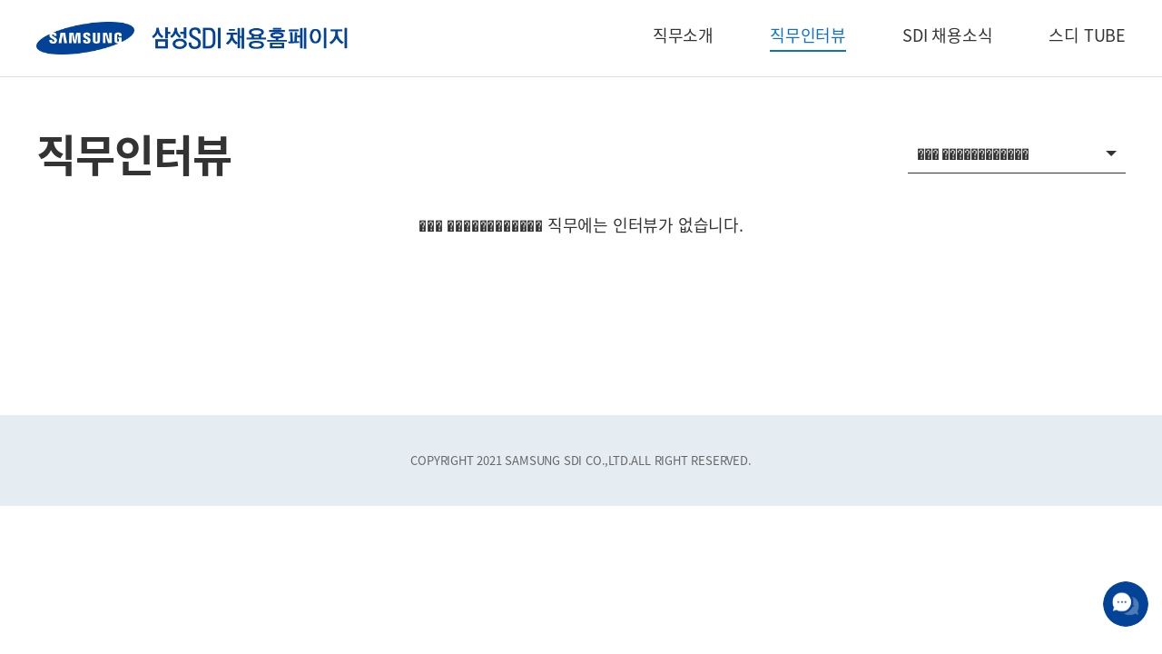

--- FILE ---
content_type: text/html; charset=UTF-8
request_url: https://samsungsdi-recruit.com/interview/?category=%EF%BF%BD%EF%BF%BD%EF%BF%BD%20%EF%BF%BD%EF%BF%BD%EF%BF%BD%EF%BF%BD%EF%BF%BD%EF%BF%BD%EF%BF%BD%EF%BF%BD%EF%BF%BD%EF%BF%BD%EF%BF%BD%EF%BF%BD
body_size: 20375
content:
<!DOCTYPE html>
<html lang="ko">
<head>
	<title>삼성SDI 채용홈페이지</title>
	<link rel="shortcut icon" href="/upload/conf/gmarket.ico" type="image/x-icon" />
	<link rel="icon" href="/upload/conf/gmarket.ico" type="image/x-icon" />

	<meta charset="UTF-8">
	<meta name="title" content="삼성SDI 채용홈페이지" />
	<meta name="keywords" content="삼성SDI 채용홈페이지">
	<meta name="description" content="삼성SDI 채용홈페이지">
	<meta name="author" content="삼성SDI 채용홈페이지">
	<meta name="viewport" content="width=device-width, user-scalable=no">
	<meta name="format-detection" content="telephone=no" /><!--애플전화번호링크자동설정해제-->
	<meta property="og:title" content="삼성SDI 채용홈페이지" />
	<meta property="og:description" content="삼성SDI 채용홈페이지" />
	<meta property="og:image" content="/upload/conf/restmb_idxmake.jpg" />
	<meta property="twitter:title" content="삼성SDI 채용홈페이지" />
	<meta property="twitter:description" content="삼성SDI 채용홈페이지" />
	<meta property="twitter:image" content="/upload/conf/restmb_idxmake.jpg" />
	<meta name="google-site-verification" content="NuntxwR3VQDrzg2Ta73noYYF19oQZe7sKKQBBePBiu8" />
	<meta name="naver-site-verification" content="65c49a7cf27686dc11e26927a452203013feed11" />

	<link rel="stylesheet" type="text/css" href="/lib/css/common.css" />
	<link rel="stylesheet" type="text/css" href="/data/skin/respon_default/css/reset.css" />
	<link rel="stylesheet" type="text/css" href="/data/skin/respon_default/css/aos.css" />
	<link rel="stylesheet" type="text/css" href="/data/skin/respon_default/css/animate.min.css" />
	<link rel="stylesheet" type="text/css" href="/data/skin/respon_default/css/common.css" /><!-- 서브 공통 css ｜ custom 금지 css -->
	<link rel="stylesheet" type="text/css" href="/data/skin/respon_default/css/sub.css" /><!-- 서브 공통 custom 요소 css ｜ 개별페이지 css -->
	<link rel="stylesheet" type="text/css" href="/data/skin/respon_default/css/skin.css" /><!-- 스킨 css ｜ 상하단·메인 -->

	<script src="/data/skin/respon_default/js/jquery.min.js"></script><!-- 3.5.1 -->
	<!-- <script src="/lib/js/jquery-2.2.4.min.js"></script> -->
	<script src="/lib/js/jquery.validate.min.js"></script>
	<script src="/lib/js/common.js"></script>
	<script src="/lib/js/jquery-ui.min.js"></script>
	<script src="/lib/js/moment-with-locales.min.js"></script>
	<script src="//ssl.daumcdn.net/dmaps/map_js_init/postcode.v2.js"></script>
	<link rel="stylesheet" type="text/css" href="/data/skin/respon_default/css/slick.css">
	<script src="/data/skin/respon_default/js/slick.js"></script>
	<!--#script src="/data/skin/respon_default/js/ui_common.js"></script-->
	<script src="/data/skin/respon_default/js/aos.js"></script>
	
	<link rel="stylesheet" href="//code.jquery.com/ui/1.12.1/themes/base/jquery-ui.css">
	<script src="/data/skin/respon_default/js/jquery.mCustomScrollbar.concat.min.js"></script>
	<script type="text/javascript">
		var CURRENT_DATE = "2025-12-07 01:31:29";
		$(function() {
			$.validator.setDefaults({
				onkeyup: false,
				onclick: false,
				onfocusout: false,
				ignore : '.ignore',
				showErrors: function(errorMap, errorList) {
					if(errorList.length < 1) {
						return;
					}
					alert(errorList[0].message);
					errorList[0].element.focus();
				}
			});

			//데이터 피커
			/*
			$(".startdate").datepicker({
				changeMonth: true,
				changeYear: true,
				showButtonPanel: true,
				showMonthAfterYear: true,
				dateFormat: "yy-mm-dd",
				monthNames : ['1월', '2월', '3월', '4월', '5월', '6월', '7월', '8월', '9월', '10월', '11월', '12월'],
				monthNamesShort : ['1월', '2월', '3월', '4월', '5월', '6월', '7월', '8월', '9월', '10월', '11월', '12월'],
				dayNames : ['일', '월', '화', '수', '목', '금', '토'],
				dayNamesShort : ['일', '월', '화', '수', '목', '금', '토'],
				dayNamesMin : ['일', '월', '화', '수', '목', '금', '토'],
				onClose : function (selectedDate){
					$(".enddate").datepicker( 'option', 'minDate', selectedDate );
				}
			});

			$(".enddate").datepicker({
				changeMonth: true,
				changeYear: true,
				showButtonPanel: true,
				showMonthAfterYear: true,
				dateFormat: "yy-mm-dd",
				monthNames : ['1월', '2월', '3월', '4월', '5월', '6월', '7월', '8월', '9월', '10월', '11월', '12월'],
				monthNamesShort : ['1월', '2월', '3월', '4월', '5월', '6월', '7월', '8월', '9월', '10월', '11월', '12월'],
				dayNames : ['일', '월', '화', '수', '목', '금', '토'],
				dayNamesShort : ['일', '월', '화', '수', '목', '금', '토'],
				dayNamesMin : ['일', '월', '화', '수', '목', '금', '토'],
				onClose : function(selectedDate) {
					$(".startdate").datepicker( "option", "maxDate", selectedDate );
				}
			});
			*/
			$("body").on("focus", ".startdate, .enddate", function() {
				if($(this).hasClass("hasDatepicker")) $(this).removeClass("hasDatepicker");
				$(this).datepicker({
					changeMonth: true,
					changeYear: true,
					showButtonPanel: true,
					showMonthAfterYear: true,
					dateFormat: "yy-mm-dd",
					monthNames : ['1월', '2월', '3월', '4월', '5월', '6월', '7월', '8월', '9월', '10월', '11월', '12월'],
					monthNamesShort : ['1월', '2월', '3월', '4월', '5월', '6월', '7월', '8월', '9월', '10월', '11월', '12월'],
					dayNames : ['일', '월', '화', '수', '목', '금', '토'],
					dayNamesShort : ['일', '월', '화', '수', '목', '금', '토'],
					dayNamesMin : ['일', '월', '화', '수', '목', '금', '토']
				});
			});

			$(".datepicker").datepicker({
				minDate: 0,
				changeMonth: true,
				changeYear: true,
				showButtonPanel: true,
				showMonthAfterYear: true,
				dateFormat: "yy-mm-dd",
				monthNames : ['1월', '2월', '3월', '4월', '5월', '6월', '7월', '8월', '9월', '10월', '11월', '12월'],
				monthNamesShort : ['1월', '2월', '3월', '4월', '5월', '6월', '7월', '8월', '9월', '10월', '11월', '12월'],
				dayNames : ['일', '월', '화', '수', '목', '금', '토'],
				dayNamesShort : ['일', '월', '화', '수', '목', '금', '토'],
				dayNamesMin : ['일', '월', '화', '수', '목', '금', '토']
			});
		});
	</script>
	<link rel="stylesheet" type="text/css" href="/data/skin/respon_default/css/cssreset-context-min.css"><!-- 에디터 css -->
</head>
<body>
<article id="wrap" class="clear  sub_interview interview_index ">
	
<script>
$(function() {
	var itval;
	// aside close
		function aside_close() {
			$('#aside, .aside_bg').removeClass('on');
			clearTimeout(itval);
			itval = setTimeout(function () {
				$('body').css({'overflow':'inherit','height':'auto'});
			}, 800);
		}	
		// aside open
		function aside_open() {
			$('#aside, .aside_bg').addClass('on');
			clearTimeout(itval);
			itval = setTimeout(function () {
				$('body').css({'overflow':'hidden','height':'100%'});
			}, 20);
		}	
		// aside on/off
		$('.menu-trigger, .btn_aside_close').each(function(e){
			$(this).on('click', function(e){
				e.preventDefault();
				$('.menu-trigger').toggleClass('active-1');
				if ($('#aside').hasClass('on')) {
					aside_close();
				} else {
					aside_open();
				}
			});
			$('.aside_bg').on('click', function(){
				$('.menu-trigger').removeClass('active-1');
				aside_close();
			});
		});	
		//카테고리 메뉴
		$("li.group_tit .icons").on("click", function(e) {
			//e.preventDefault();
			$(this).parent().siblings().children().next().next().slideUp(function() {
				$(this).parent("li.group_tit").removeClass("on");//$(this).siblings("a").removeClass("on");
			});
			$(this).parent().addClass("on");
			$(this).siblings("ul").slideToggle(function() {
				if($(this).is(":visible") == false) $(this).parent("li").removeClass("on");
			});
			if($(this).parent().closest('li').find('ul').children().length == 0) {
				return true;	
			} else {
				return false;
			}
		});
	// container top padding 
	var hd_h = $('#wrap #header').outerHeight();
	$('#wrap #container').css({'padding-top':hd_h});
	// header on
		if ( $(this).scrollTop() > 1 ) {
			$('#header').addClass('on');
		} else {
			$('#header').removeClass('on');
		}
	$(window).scroll(function(){
		if ( $(this).scrollTop() > 1 ) {
			$('#header').addClass('on');
		} else {
			$('#header').removeClass('on');
		}
	});
	$(window).resize(function() {
		// 컨텐츠 상단 padding 
		var hd_h = $('#wrap #header').outerHeight();
		$('#wrap #container').css({'padding-top':hd_h});
	});
});
</script>
<div id="header" class="hd_line">
	<div class="header_cont">
		<h1 class="hd_logo"><a href="/" title="Logo">SAMSUNG SDI</a></h1>
		<ul class="hd_lnb">
			<li class=""><a href="/introduction/index">직무소개</a>
				<div class="hd_lnb_dep2">
					<ul>
						<li class="depth2_li"><a href="/introduction/index?n=배터리 공정/설비 개발">배터리 공정/설비 개발</a></li>
						<li class="depth2_li"><a href="/introduction/index?n=배터리 셀/소재 및 전자재료 개발">배터리 셀/소재 및 전자재료 개발</a></li>
						<li class="depth2_li"><a href="/introduction/index?n=배터리 팩/모듈 개발">배터리 팩/모듈 개발</a></li>
						<li class="depth2_li"><a href="/introduction/index?n=배터리 평가 및 공법 개발">배터리 평가 및 공법 개발</a></li>
						<li class="depth2_li"><a href="/introduction/index?n=S/W 개발">S/W 개발</a></li>
						<li class="depth2_li"><a href="/introduction/index?n=기술 및 품질">기술 및 품질</a></li>
						<li class="depth2_li"><a href="/introduction/index?n=안전환경/인프라/건설">안전환경/인프라/건설</a></li>
						<li class="depth2_li"><a href="/introduction/index?n=영업마케팅">영업마케팅</a></li>
						<li class="depth2_li"><a href="/introduction/index?n=경영지원">경영지원</a></li>
					</ul>
				</div>
			</li>
			<li class="on "><a href="/interview">직무인터뷰</a></li>
			<li class=""><a href="/board/board_list?code=recruit">SDI 채용소식</a></li>
			<li class=""><a href="/sditube/index">스디 TUBE</a></li>
		</ul>
		<div class="hd_right">
			<a class="menu-trigger" href="#"><span></span><span></span><span></span></a>
		</div>
	</div>
	<div class="hd_location">
		<h2>직무인터뷰</h2>
	</div>
</div>
<div class="aside_bg"></div>
<aside id="aside">
	<div class="aside_box">
		<div class="aside_top_box">
			<div class="btn_aside_close"><a class="menu-trigger2 active-1" href="#"><span></span><span></span><span></span></a></div>
		</div>
		<ul class="slide menu slidemenu">
			<li class=" depth1_li group_tit"><a href="/introduction/index" class="depth1_a">직무소개</a><span class="icons"></span>
				<ul class="depth">
					<li class="depth2_li"><a href="/introduction/index?n=배터리 공정/설비 개발">배터리 공정/설비 개발</a></li>
					<li class="depth2_li"><a href="/introduction/index?n=배터리 셀/소재 및 전자재료 개발">배터리 셀/소재 및 전자재료 개발</a></li>
					<li class="depth2_li"><a href="/introduction/index?n=배터리 팩/모듈 개발">배터리 팩/모듈 개발</a></li>
					<li class="depth2_li"><a href="/introduction/index?n=배터리 평가 및 공법 개발">배터리 평가 및 공법 개발</a></li>
					<li class="depth2_li"><a href="/introduction/index?n=S/W 개발">S/W 개발</a></li>
					<li class="depth2_li"><a href="/introduction/index?n=기술 및 품질">기술 및 품질</a></li>
					<li class="depth2_li"><a href="/introduction/index?n=안전환경/인프라/건설">안전환경/인프라/건설</a></li>
					<li class="depth2_li"><a href="/introduction/index?n=영업마케팅">영업마케팅</a></li>
					<li class="depth2_li"><a href="/introduction/index?n=경영지원">경영지원</a></li>
					<!-- <li class="depth2_li"><a href="/introduction/index">공정개발</a></li>
					<li class="depth2_li"><a href="/introduction/index">소재 개발(전자재료)</a></li>
					<li class="depth2_li"><a href="/introduction/index">모듈/팩 개발</a></li>
					<li class="depth2_li"><a href="/introduction/index">SW개발</a></li>
					<li class="depth2_li"><a href="/introduction/index">공정/설비 설계 및 제어</a></li>
					<li class="depth2_li"><a href="/introduction/index">영업 마케팅</a></li>
					<li class="depth2_li"><a href="/introduction/index">경영지원</a></li> -->
				</ul>
			</li>
			<li class="on  depth1_li"><a href="/interview/index">직무인터뷰</a></li>
			<li class=" depth1_li"><a href="/board/board_list?code=recruit">SDI 채용소식</a></li>
			<li class=" depth1_li"><a href="/sditube/index">스디 TUBE</a></li>
		</ul>
	</div>
</aside><!-- #aside 상단영역 -->	<article id="container" class="clear ">
		

<div id="contents_wrap" class="clear">
	<div id="contents_box">
		<div id="content" class="clear">
			<div class="sub_cont">
				<div class="sub_content">
					<div class="interview_list">
						<div class="list_hd">
							<h2 class="sub_h2_tit">직무인터뷰</h2>
							<dl class="select_job jop_navi navi_step">
								<dt>��� ������������</dt>	
								<dd>
									<ul>
										<li><a href="/interview">전체</a></li>
										<li><a href="?category=배터리 공정/설비 개발">배터리 공정/설비 개발</a></li>
										<li><a href="?category=배터리 셀/소재 및 전자재료 개발">배터리 셀/소재 및 전자재료 개발</a></li>
										<li><a href="?category=배터리 팩/모듈 개발">배터리 팩/모듈 개발</a></li>
										<li><a href="?category=배터리 평가 및 공법 개발">배터리 평가 및 공법 개발</a></li>
										<li><a href="?category=S/W 개발">S/W 개발</a></li>
										<li><a href="?category=기술 및 품질">기술 및 품질</a></li>
										<li><a href="?category=안전환경/인프라/건설">안전환경/인프라/건설</a></li>
										<li><a href="?category=영업마케팅">영업마케팅</a></li>
										<li><a href="?category=경영지원">경영지원</a></li>
									</ul>
								</dd>
							</dl><!-- // select_job -->
						</div><!-- // list_hd-->
						<div class="interview_list_cont">
							<ul class="clear">
								<li class="no_data">
									��� ������������ 직무에는 인터뷰가 없습니다.
								</li>
								<!-- li>
									<a href="#">
										<div class="interview_list_thumb" style="background:url('/data/skin/respon_default/images/sub/interview_list02.jpg')no-repeat center;background-size:cover;">
										</div>
										<div class="interview_txt">
											<span class="list_job">셀소재개발(배터리)</span>
											<div class="list_name"><span class="list_department">SDI 연구소</span><span class="name">구용락</span></div>
										</div>
									</a>
								</li>
								<li>
									<a href="#">
										<div class="interview_list_thumb" style="background:url('/data/skin/respon_default/images/sub/interview_list03.jpg')no-repeat center;background-size:cover;">
										</div>
										<div class="interview_txt">
											<span class="list_job">셀소재개발(배터리)</span>
											<div class="list_name"><span class="list_department">소형전지사업부</span><span class="name">임영호</span></div>
										</div>
									</a>
								</li>
								<li>
									<a href="#">
										<div class="interview_list_thumb" style="background:url('/data/skin/respon_default/images/sub/interview_list04.jpg')no-repeat center;background-size:cover;">
										</div>
										<div class="interview_txt">
											<span class="list_job">공정개발</span>
											<div class="list_name"><span class="list_department">PA그룹</span><span class="name">신주연</span></div>
										</div>
									</a>
								</li>
								<li>
									<a href="#">
										<div class="interview_list_thumb" style="background:url('/data/skin/respon_default/images/sub/interview_list05.jpg')no-repeat center;background-size:cover;">
										</div>
										<div class="interview_txt">
											<span class="list_job">셀소재개발(배터리)</span>
											<div class="list_name"><span class="list_department">SDI 연구소</span><span class="name">구용락</span></div>
										</div>
									</a>
								</li>
								<li>
									<a href="#">
										<div class="interview_list_thumb" style="background:url('/data/skin/respon_default/images/sub/interview_list06.jpg')no-repeat center;background-size:cover;">
										</div>
										<div class="interview_txt">
											<span class="list_job">셀소재개발(배터리)</span>
											<div class="list_name"><span class="list_department">소형전지사업부</span><span class="name">임영호</span></div>
										</div>
									</a>
								</li -->
							</ul>
						</div>
					</div><!-- // interview_list -->
				</div><!-- .sub_content -->
			</div><!-- .sub_cont -->
		</div><!-- #content -->
	</div><!-- #contents_box -->
</div><!-- #contents_wrap -->
	</div><!-- #container -->
	<footer id="footer">
		<div class="w_custom">
			<address>Copyright 2021 SAMSUNG SDI CO.,LTD.<span class="m_br"></span><br>ALL RIGHT RESERVED.</address>
		</div>
	</footer><!-- #footer 하단영역 -->
	<div class="ft_scr">
		<dl class="scr_box">
			<dt>Q&amp;A</dt>
			<dd><span>E-mail :  sdi.recruit@samsung.com</span></dd>
		</dl>
	</div>
	<div id="popup_contents">
<style>
.layer-popup {font-size:12px;background:#fff;border:1px #000 solid;}
.pop_closed {text-align:right;padding:4px 12px;box-sizing:border-box;line-height:20px;font-size:12px;vertical-align:middle;}
.pop_closed input[type="checkbox"] {}
.pop_closed input[type="checkbox"] + label {font-size:12px;}
.pop_closed a {vertical-align:top;display:inline-block;line-height:20px;margin-left:12px;position:relative;z-index:1;width:20px;height:20px;font-size:0;}
.pop_closed a:before,
.pop_closed a:after {display:inline-block;content:"";width:24px;height:1px;background:#000;position:absolute;left:0;top:50%;}
.pop_closed a:before {transform:rotate(45deg) }
.pop_closed a:after {transform:rotate(-45deg) }
</style>
<script>
var noShow = function(checkbox){
	var no = checkbox.value;
	if(checkbox.checked){
		Cookie.setCookie("popup_"+no, 'y', 1);
	}else{
		Cookie.setCookie("popup_"+no, 'y', -1);
	}
};
var winWidth = $(window).width();
</script>
	</div>
</article><!-- #wrap 전체영역 -->

<script type="text/javascript">
//하단 버튼
	$('.ft_scr dt').click(function(){
		$(this).parent('dl').toggleClass('on');
	});
//
	if ( $(window).width() >= 640 ){
		$('.sub_menu .sub_cate').removeClass('sub_toggle_dep on');
	} else {
		$('.sub_menu .sub_cate').addClass('sub_toggle_dep');
	}
$(window).resize( function(){
	if ( $(window).width() >= 640 ){
		$('.sub_menu .sub_cate').removeClass('sub_toggle_dep on');
	} else {
		$('.sub_menu .sub_cate').addClass('sub_toggle_dep');
	}
});
// 네비 토글
	$('.navi_step').each(function(){
		$(this).find('dt').click(function(){
			if($(this).parents('dl.navi_step').hasClass('on')) {
				$(this).parents('dl.navi_step').removeClass('on');
			} else {
				$('.navi_step').removeClass('on');
				$(this).parent('dl.navi_step').addClass('on');
			}
		});
	});
	$('.navi_step').each(function(){
		$(this).find('dd').click(function(){
			$('.navi_step dd').removeClass('on');
			$(this).addClass('on');
		});
	});
	$('.sub_cate_go').each(function(){
		$(this).click(function(){
			if($(this).next('.sub_toggle_dep').hasClass('on')) {
				$(this).next('.sub_toggle_dep').removeClass('on');
			} else {
				$('.sub_toggle_dep').removeClass('on');
				$(this).next('.sub_toggle_dep').addClass('on');
			}
		});
	});
	$(document).click(function(e){
		if (!$(e.target).is('.navi_step dt') && !$(e.target).is('.navi_step dd') ){
			$('.navi_step, .navi_step dd').removeClass('on');
		}
		if (!$(e.target).is('.sub_cate_go') && !$(e.target).is('.sub_cate') ){
			$('.sub_cate').removeClass('on');
		}
	});

$(document).ready(function(){
	//애니메이션
		AOS.init({
			offset: 0,
			debounceDelay: 50, 
			throttleDelay: 99, 
			easing: 'ease-in-quart', 
		});
});
</script>

<iframe name="ifr_processor" id="ifr_processor" title="&nbsp;" width="0" height="0" frameborder="0" style="display:none;"></iframe>
</body>
</html>

--- FILE ---
content_type: text/css
request_url: https://samsungsdi-recruit.com/data/skin/respon_default/css/reset.css
body_size: 9991
content:
@charset "utf-8";
/*
font-family:'Noto Sans KR','Malgun Gothic','맑은 고딕',-apple-system,BlinkMacSystemFont,helvetica,Apple SD Gothic Neo,dotum,sans-serif;
font-family:'Montserrat','Malgun Gothic','맑은 고딕',-apple-system,BlinkMacSystemFont,helvetica,Apple SD Gothic Neo,dotum,sans-serif;
*/
	@font-face {
		 font-family: 'S-CoreDream-6Bold';
		 src: url('../fonts/S-CoreDream-6Bold.woff') format('woff');
		 font-weight: normal;
		 font-style: normal;
	}
	
	@font-face {
    font-family: 'LAB디지털';
    src: url('//cdn.jsdelivr.net/gh/projectnoonnu/noonfonts_20-07@1.0/LAB디지털.woff') format('woff');
    font-weight: normal;
    font-style: normal;
}
/* Montserrat */
@import url('//fonts.googleapis.com/css2?family=Montserrat:wght@300;400;500;600;700&display=swap');
/*	@font-face {
		font-family: 'Montserrat';
		font-style: normal;
		font-weight: 100;
		font-display: swap;
		src: url(../fonts/montserrat-v14-latin-100.woff2) format('woff2'), 
			  url(../fonts/montserrat-v14-latin-100.woff) format('woff');
	}
	@font-face {
		font-family: 'Montserrat';
		font-style: normal;
		font-weight: 200;
		font-display: swap;
		src: url(../fonts/montserrat-v14-latin-200.woff2) format('woff2'), 
			  url(../fonts/montserrat-v14-latin-200.woff) format('woff');
	}
	@font-face {
		font-family: 'Montserrat';
		font-style: normal;
		font-weight: 300;
		font-display: swap;
		src: url(../fonts/montserrat-v14-latin-300.woff2) format('woff2'), 
			  url(../fonts/montserrat-v14-latin-300.woff) format('woff');
	}
	@font-face {
		font-family: 'Montserrat';
		font-style: normal;
		font-weight: 400;
		font-display: swap;
		src: url(../fonts/montserrat-v14-latin-regular.woff2) format('woff2'), 
			  url(../fonts/montserrat-v14-latin-regular.woff) format('woff');
	}
	@font-face {
		font-family: 'Montserrat';
		font-style: normal;
		font-weight: 500;
		font-display: swap;
		src: url(../fonts/montserrat-v14-latin-500.woff2) format('woff2'), 
			  url(../fonts/montserrat-v14-latin-500.woff) format('woff');
	}
	@font-face {
		font-family: 'Montserrat';
		font-style: normal;
		font-weight: 600;
		font-display: swap;
		src: url(../fonts/montserrat-v14-latin-600.woff2) format('woff2'), 
			  url(../fonts/montserrat-v14-latin-600.woff) format('woff');
	}
	@font-face {
		font-family: 'Montserrat';
		font-style: normal;
		font-weight: 700;
		font-display: swap;
		src: url(../fonts/montserrat-v14-latin-700.woff2) format('woff2'), 
			  url(../fonts/montserrat-v14-latin-700.woff) format('woff');
	}
	@font-face {
		font-family: 'Montserrat';
		font-style: normal;
		font-weight: 800;
		font-display: swap;
		src: url(../fonts/montserrat-v14-latin-800.woff2) format('woff2'), 
			  url(../fonts/montserrat-v14-latin-800.woff) format('woff');
	}
	@font-face {
		font-family: 'Montserrat';
		font-style: normal;
		font-weight: 900;
		font-display: swap;
		src: url(../fonts/montserrat-v14-latin-900.woff2) format('woff2'), 
			  url(../fonts/montserrat-v14-latin-900.woff) format('woff');
	}
*/
/* Noto Sans KR */
@import url('//fonts.googleapis.com/css?family=Noto+Sans+KR:300,400,500,700&subset=korean');
@font-face { 
  font-family: 'Noto Sans KR'; 
  font-style: normal; 
  font-weight: 300; 
  src: url(//fonts.gstatic.com/ea/notosanskr/v2/NotoSansKR-Light.woff2) format('woff2'), 
      url(//fonts.gstatic.com/ea/notosanskr/v2/NotoSansKR-Light.woff) format('woff'), 
      url(//fonts.gstatic.com/ea/notosanskr/v2/NotoSansKR-Light.otf) format('opentype'); 
}
@font-face { 
  font-family: 'Noto Sans KR'; 
  font-style: normal; 
  font-weight: 400; 
  src: url(//fonts.gstatic.com/ea/notosanskr/v2/NotoSansKR-Regular.woff2) format('woff2'), 
        url(//fonts.gstatic.com/ea/notosanskr/v2/NotoSansKR-Regular.woff) format('woff'), 
        url(//fonts.gstatic.com/ea/notosanskr/v2/NotoSansKR-Regular.otf) format('opentype'); 
}
@font-face { 
  font-family: 'Noto Sans KR'; 
  font-style: normal; 
  font-weight: 500; 
  src: url(//fonts.gstatic.com/ea/notosanskr/v2/NotoSansKR-Medium.woff2) format('woff2'), 
        url(//fonts.gstatic.com/ea/notosanskr/v2/NotoSansKR-Medium.woff) format('woff'), 
        url(//fonts.gstatic.com/ea/notosanskr/v2/NotoSansKR-Medium.otf) format('opentype'); 
 } 
@font-face { 
  font-family: 'Noto Sans KR'; 
  font-style: normal; 
  font-weight: 700; 
  src: url(//fonts.gstatic.com/ea/notosanskr/v2/NotoSansKR-Bold.woff2) format('woff2'), 
        url(//fonts.gstatic.com/ea/notosanskr/v2/NotoSansKR-Bold.woff) format('woff'), 
        url(//fonts.gstatic.com/ea/notosanskr/v2/NotoSansKR-Bold.otf) format('opentype'); 
 }
 @font-face { 
  font-family: 'Noto Sans KR'; 
  font-style: normal; 
  font-weight: 900; 
  src: url(//fonts.gstatic.com/ea/notosanskr/v2/NotoSansKR-Black.woff2) format('woff2'), 
        url(//fonts.gstatic.com/ea/notosanskr/v2/NotoSansKR-Black.woff) format('woff'), 
        url(//fonts.gstatic.com/ea/notosanskr/v2/NotoSansKR-Black.otf) format('opentype'); 
 }
/*	@font-face { 
	  font-family: 'Noto Sans KR'; 
	  font-style: normal; 
	  font-weight: 100; 
	  src: url(../fonts/NotoSansKR-Thin.woff2) format('woff2'), 
		  url(../fonts/NotoSansKR-Thin.woff) format('woff'), 
		  url(../fonts/NotoSansKR-Thin.otf) format('opentype'); 
	} 
	@font-face { 
	  font-family: 'Noto Sans KR'; 
	  font-style: normal; 
	  font-weight: 300; 
	  src: url(../fonts/NotoSansKR-Light.woff2) format('woff2'), 
		  url(../fonts/NotoSansKR-Light.woff) format('woff'), 
		  url(../fonts/NotoSansKR-Light.otf) format('opentype'); 
	} 
	@font-face { 
	  font-family: 'Noto Sans KR'; 
	  font-style: normal; 
	  font-weight: 400; 
	  src: url(../fonts/NotoSansKR-Regular.woff2) format('woff2'), 
			url(../fonts/NotoSansKR-Regular.woff) format('woff'), 
			url(../fonts/NotoSansKR-Regular.otf) format('opentype'); 
	 } 
	@font-face { 
	  font-family: 'Noto Sans KR'; 
	  font-style: normal; 
	  font-weight: 500; 
	  src: url(../fonts/NotoSansKR-Medium.woff2) format('woff2'), 
			url(../fonts/NotoSansKR-Medium.woff) format('woff'), 
			url(../fonts/NotoSansKR-Medium.otf) format('opentype'); 
	 } 
	@font-face { 
	  font-family: 'Noto Sans KR'; 
	  font-style: normal; 
	  font-weight: 700; 
	  src: url(../fonts/NotoSansKR-Bold.woff2) format('woff2'), 
			url(../fonts/NotoSansKR-Bold.woff) format('woff'), 
			url(../fonts/NotoSansKR-Bold.otf) format('opentype'); 
	 } 
	@font-face { 
	  font-family: 'Noto Sans KR'; 
	  font-style: normal; 
	  font-weight: 900; 
	  src: url(../fonts/NotoSansKR-Black.woff2) format('woff2'), 
			url(../fonts/NotoSansKR-Black.woff) format('woff'), 
			url(../fonts/NotoSansKR-Black.otf) format('opentype'); 
	 } 
*/
html, body, div, span, applet, object, iframe,
h1, h2, h3, h4, h5, h6, p, blockquote, pre,
a, abbr, acronym, address, big, cite, code,
del, dfn, em, img, ins, kbd, q, s, samp,
small, strike, strong, sub, sup, tt, var,
b, u, i, center,
dl, dt, dd, ol, ul, li,
fieldset, form, label, legend,
table, caption, tbody, tfoot, thead, tr, th, td,
article, aside, canvas, details, embed, 
figure, figcaption, footer, header, hgroup, 
menu, nav, output, ruby, section, summary,
time, mark, audio, video, a {
margin: 0;padding: 0;border: 0;font-size: 12px;font-family:'Noto Sans KR','Malgun Gothic','맑은 고딕',-apple-system,BlinkMacSystemFont,helvetica,Apple SD Gothic Neo,dotum,sans-serif;}
input, button {-webkit-appearance: none;-webkit-border-radius: 0;}
* {margin:0; padding:0;}
body {margin:0; padding:0; background-color:#fff; color:#666; font-style:normal; font-size:12px; font-family:'Noto Sans KR','Malgun Gothic','맑은 고딕',-apple-system,BlinkMacSystemFont,helvetica,Apple SD Gothic Neo,dotum,sans-serif;letter-spacing:-0.2px;}

div, ul, ol, li, dl, dt, dd, form, fieldset, input,textarea, button, p, h1, h2, h3, h4, h5, h6, blockquote, iframe, th, td { margin:0; padding:0;-webkit-text-size-adjust:none}
img {border: 0 none; vertical-align:middle; max-width:100%;}
li {list-style:none;}
button{background:transparent; cursor:pointer; vertical-align:middle; margin:0;}
button, input[type="submit"], input[type="button"] {background:transparent; cursor:pointer; *overflow:visible;}
button span{display:none;}
h1, h2, h3, h4, h5, h6{font-size:100%; font-style:normal;}

/* table */
table { border-collapse:collapse; border-spacing:0; width:100%; }
th {vertical-align:middle;}
th, td { border-collapse:collapse; }
legend, hr { display:none; }
caption{text-indent:-9999em;overflow:hidden;height:0;font-size:0;line-height:0; }

/* form */
form { display:inline; }
select, input, textarea { color:#666; font-family:'Noto Sans KR','Malgun Gothic','맑은 고딕',-apple-system,BlinkMacSystemFont,helvetica,Apple SD Gothic Neo,dotum,sans-serif;font-size:inherit; vertical-align:middle; }
fieldset, blockquote, iframe, button { border:none; }

/* font */
i, em, u, cite {font-style:normal;}
em{font-weight:bold;}

/* link */
a {color:#666; text-decoration:none; cursor:pointer;}
a:visited{text-decoration: none}
a:focus{text-decoration: none}
a:active{text-decoration: none}
a:hover{text-decoration: none}

h2.blind {display:none; font-size:0; letter-spacing:-9999px;}

.file_list img {padding-left:3px;}

/* 에디터 속성 재정의*/
.view_cont div, .view_cont dl, .view_cont dt, .view_cont dd, .view_cont ul, .view_cont ol, .view_cont li, .view_cont h1, .view_cont h2, .view_cont h3, .view_cont h4, .view_cont h5, .view_cont h6, .view_cont pre, .view_cont code, .view_cont p, .view_cont th, .view_cont td, .view_cont input, .view_cont select, .view_cont button {margin:auto;padding:initial;color:initial;}
.view_cont i, .view_cont em {font-style:italic;color:initial;}
.view_cont em {font-weight:inherit;}
.view_cont dl, .view_cont ul, .view_cont ul li {list-style:disc;list-style-position:inside;}
.view_cont ol, .view_cont ol li {list-style:decimal;list-style-position:inside;}
.view_cont sup, .view_cont sub {font-size:x-small;}
.view_cont table {border-spacing:initial;border-width:inherit;}
.view_cont th, .view_cont td {border-spacing:initial;border-width:inherit;}


--- FILE ---
content_type: text/css
request_url: https://samsungsdi-recruit.com/data/skin/respon_default/css/common.css
body_size: 83475
content:
@charset "utf-8";

/*───────────────────────────────────────────────────────────
	
	" board｜errors｜goods｜service｜layout/board｜layout/display｜layout/goods "
	" layout/popup.html "

	위 폴더 및 페이지 공통 css 파일로, 패치이슈가 있음으로
	별도의 커스텀은 반드시 " /css/sub.css " 에서 하세요.

	** layout, navigation, button, company 관련은 /css/sub.css 에 있습니다.
	** header, footer, main 관련은 /css/skin.css 에 있습니다.

───────────────────────────────────────────────────────────*/

/*───────────────────────────────────────────────────────────
	common
───────────────────────────────────────────────────────────*/
	html, body, #wrap {min-height:100%;padding:0px;margin:0;box-sizing:border-box;}
	body {overflow-x:hidden;}
	div, dd, li, p, span, td, dt, h1, h2, h3, h4, h5, h6, strong, b, em, th {}
	b, dt, strong, em, th, h1, h2, h3, h4, h5, h6 {font-weight:700;}
	input, button, textarea, select {}
	address, em {font-style:normal;}

	/* clear type */
	.clear, .after_div {*zoom:1;}
	.clear:after, .after_div:after {content:"";display:block;clear:both;}
	.fl {float:left;}
	.fr {float:right;}
	.clear_fl {clear:both;float:left;}

	/* display type */
	.db {display:block !important;}
	.dn {display:none !important;}
	.di {display:inline-block !important;}
	.dt {display:table !important;}
	.dr {display:table-row !important;}
	.dc {display:table-cell !important;}

	/* hidden type */
	.blind {width:0;height:0;text-indent:-9999999px}
	.opacityhidden {opacity:0;}

	/* position type */
	.relative {position:relative;}
	.absolute {position:absolute;}

	/*** align type ***/
	.ta_left {text-align:left !important;}
	.ta_center {text-align:center !important;}
	.ta_right {text-align:right !important;}
	.va_top {vertical-align:top !important;}
	.va_middle {vertical-align:middle !important;}
	.va_bottom {vertical-align:bottom !important;}

	/* etc basic */
	.border_box {box-sizing:border-box;}
	.ti_0 {text-indent:0 !important;}

	/* border type */
	.bd_none {border:0 none !important;}
	.border_top_non {border-top:0 none !important;}
	.border_rig_non {border-right:0 none !important;}
	.border_bot_non {border-bottom:0 none !important;}
	.border_left_non {border-left:0 none !important;}

	/* input type  */
	input[type="text"],
	input[type="password"],
	input[type="number"],
	input[type="date"] {height:30px;line-height:28px;border:1px #d3d3d3 solid;color:#555;font-size:12px;padding:0 8px;text-indent:0;border-radius:0;margin:0;box-sizing:border-box;vertical-align:middle;text-align:left;outline:0;}
	input[type="text"]::-webkit-input-placeholder {color:#999;}
	input[type="password"]::-webkit-input-placeholder {color:#999;}
	input[type="text"]::-moz-placeholder {color:#999;}
	input[type="password"]::-moz-placeholder {color:#999;}
	input[type="text"]:-ms-input-placeholder {color:#999;}
	input[type="password"]:-ms-input-placeholder {color:#999;}
	input[type="text"]:-moz-placeholder {color:#999;}
	input[type="password"]:-moz-placeholder {color:#999;}
	input:-webkit-autofill {-webkit-box-shadow: 0 0 0 1000px rgba(255, 255, 255, 0) inset;-webkit-text-fill-color: #555;font-size:inherit;}
	input:-webkit-autofill, input:-webkit-autofill:hover, input:-webkit-autofill:focus, input:-webkit-autofill:active { transition: background-color 5000s ease-in-out 0s; }

	input[type="checkbox"] { display:none; }
	input[type="checkbox"] + label {cursor:pointer;}
	input[type="checkbox"] + label:before, input[type="checkbox"] + label::before { display:inline-block; content:""; width:18px; height:18px; margin:-2px 5px 0 0; vertical-align:middle; background:url("../images/common/icon_chk.png") no-repeat 0 50%; cursor:pointer; }
	input[type="checkbox"]:checked + label:before, input[type="checkbox"]:checked + label::before { background:url("../images/common/icon_chk_on.png") no-repeat 0 50%; }

	input[type="radio"] { display:none; }
	input[type="radio"] + label {cursor:pointer;}
	input[type="radio"] + label:before, input[type="radio"] + label::before { display:inline-block; content:""; width:13px; height:13px; margin:-2px 5px 0 20px; vertical-align:middle; background:url(../../../../lib/images/icon_input_radio.png) left top no-repeat; cursor:pointer; }
	input[type="radio"]:checked + label:before, input[type="radio"]:checked + label::before { background:url(../../../../lib/images/icon_input_radio_on.png) left top no-repeat; }
	input[type="radio"] + label:first-of-type:before, input[type="radio"] + label:first-of-type::before {margin-left:0;}

	/* button type */
	button {outline:0;box-sizing:border-box;}

	/* textarea type */
	textarea {font-size:12px;line-height:20px;color:#555;border:1px solid #d3d3d3;border-radius:0;padding:5px 10px;margin:0;box-sizing:border-box;vertical-align:middle;text-align:left;}

	/* select type */
	select {color:#555;border:1px solid #d3d3d3;height:30px;line-height:28px;font-size:12px;padding:0 0 0 10px;border-radius:0;outline:0;cursor:pointer; box-sizing:border-box;margin:0;vertical-align:middle;text-align:left;}
		/*화살표 없애기	select {-webkit-appearance: none; -moz-appearance: none; appearance: none; }
		select::-ms-expand { display: none;}
		select option { line-height:28px; padding:5px 0; }
		select option:checked, select option:hover { line-height:25px; background:#e0e0e0; font-size: 12px; color: #555; }
		select option:checked, select option:hover { line-height:25px; box-shadow: 0 0 10px 100px #e0e0e0 inset; font-size: 12px; color: #555; }*/
	.select_box_wrap {height:30px;line-height:30px;margin:0;padding:0;display:inline-block;position:relative;z-index:1;box-sizing:border-box;}
	.select_box_wrap .select_box_arrow {cursor:pointer;position:absolute;z-index:5;width:0px;height:0px;right:7px;top:12px;border-right:6px solid transparent;border-bottom:6px solid #aaa;transform:rotate(315deg);-ms-transform:rotate(315deg);-webkit-transform:rotate(315deg);-moz-transform:rotate(225deg);-o-transform:rotate(315deg); display:none;}/*right:5px;top:15px;width:8px;height:5px;background:url(../../../../lib/images/icon_select_arrow.png) 0 0 no-repeat;*/

	/* skip menu - outline/header */
	.skip_nav {position:absolute !important;left:-9999px;top:0;z-index:9999;}
	.skip_nav a {display:block;height:1px;width:1px;margin-bottom:-1px;overflow:hidden;font-size:12px;color:#fff;font-weight:bold;white-space:nowrap;text-align:center;}
	.skip_nav a:focus, .skip_nav a:active {height:auto;width:100%;padding:0;margin-bottom:0;position:absolute;left:0;top:0;}

	/* pagaing wrap */
	.paging {text-align:center;padding-top:2px;line-height:35px;font-size:0;margin:2.8% auto 0 auto;vertical-align:top;box-sizing:border-box;}
	.paging span {display:inline-block;vertical-align:top;}
	.paging a {display:inline-block; font-size:12px; color:#777;padding:0 5px;border:1px #ccc solid;box-sizing:border-box;height:35px;line-height:33px;min-width:35px;text-align:center; vertical-align:top;}
	.paging a img {height:33px;width:33px;vertical-align:top;}
	.paging span + span a,
	.paging a + a,
	.paging a + span a{border-left:0;}
	.paging .on a{color:#222222; font-weight:bold;}
	.paging a.on,
	.paging a:hover {color:#222222;font-weight:700;}
	.paging .arrow a {font-size:0;width:34px;}
	.paging .arrow a img {display:none;}
	.paging .arrow.first a {background:#fff url("../images/common/paging_first.gif") no-repeat left 50%;background-size:cover;}
	.paging .arrow.prev a {background:#fff url("../images/common/paging_prev.gif") no-repeat left 50%;background-size:cover;}
	.paging .arrow.next a {background:#fff url("../images/common/paging_next.gif") no-repeat right 50%;background-size:cover;}
	.paging .arrow.last a {background:#fff url("../images/common/paging_last.gif") no-repeat right 50%;background-size:cover;}
	.view_btn {text-align:center;line-height:40px;position:relative;min-height:80px;}
	.view_btn .paging {display:inline-block;}

	/* device */
	.for_pc {display:inline-block;}
	.for_t {display:none;}
	.for_m {display:none;}

	@media only screen and (max-width:1200px) {
		body {width:100%; height:auto; -webkit-overflow-scrolling:touch;}
		#wrap {position:relative;width:100%;height:100%;-webkit-overflow-scrolling:touch;overflow:hidden;}

		.paging {margin-top:3.8%;}
	}
	@media only screen and (max-width:1023px) {
		/* device */
		.for_t {display:inline-block;}
		.for_pc {display:none;}
		.for_m {display:none;}

		.paging {margin-top:4.2%;}

	}
	@media only screen and (max-width:860px) {

	}
	@media only screen and (max-width:767px) {
		.paging {margin-top:5.2%;}
	}
	@media only screen and (max-width:640px) {
		/* device */
		.for_m {display:inline-block;}
		.for_pc {display:none;}
		.for_t {display:none;}

		.paging {margin-top:5.8%;}
	}
	@media only screen and (max-width:479px) {
		.paging {margin-top:9.8%;}
		.paging .arrow.prev a {border-right:0;}
	}





/*───────────────────────────────────────────────────────────
	 ERRORS｜errors/index
───────────────────────────────────────────────────────────*/
	.error_cont {position:relative; min-height:900px; background:url("../images/sub/error_bg.gif") repeat-x left top;}
	.error_cont .error_form {position:absolute; left:50%; top:123px; margin-left:-450px; width:910px; height:610px; background:url("../images/sub/error_form_bg.png") no-repeat left top; text-align:center;}
	.error_cont .error_form h2 {color:#333; font-size:20px; font-weight:700; font-family:'Nanum Gothic',dotum,sans-serif !important; padding:296px 0 10px;}
	.error_cont .error_form p {color:#777; font-size:14px; font-weight:400; line-height:22px; font-family:'Nanum Gothic',dotum,sans-serif !important;}
	.error_cont .error_form h5 {width:156px; height:44px; border:2px solid #333; background:url("../images/sub/error_icon_arrow.png") no-repeat 118px center; margin:38px auto 0;}
	.error_cont .error_form h5 a {display:block; width:100%; height:44px; line-height:44px; color:#333; font-size:17px; font-weight:700; font-family:'Nanum Gothic',dotum,sans-serif !important; text-align:left; text-indent:38px;}

	@media only screen and (max-width:1200px) {

	}
	@media only screen and (max-width:1023px) {

	}
	@media only screen and (max-width:860px) {

	}
	@media only screen and (max-width:767px) {

	}
	@media only screen and (max-width:640px) {

	}
	@media only screen and (max-width:479px) {

	}




/*───────────────────────────────────────────────────────────
	 TABLE | 서브페이지 전체 사용 ( board / member / layout )
───────────────────────────────────────────────────────────*/
.bbs_title_box {overflow:hidden;}
.bbs_title_box .btn_right {float:right;}
.bbs_title_box .btn_right + .btn_right {margin-right:5px;}

	/* 게시판 소타이틀 */
.bbs_write_title {font-size:16px;color:#222;font-weight:700;padding-bottom:1.2%;}
.bbs_write + .bbs_write_title {padding-top:1.8%;}
	/* 게시판 설명글 */
.bbs_write_info {font-size:14px;line-height:20px;padding-top:2.4%;color:#666;}
.bbs_write_info strong {font-size:inherit;color:#222;font-weight:700;}

table.bbs_write th,
table.bbs_write td,
table.bbs_write th a,
table.bbs_write td a,
table.bbs_write td label,
table.bbs_write td select,
table.bbs_write td input[type="text"],
table.bbs_write td input[type="password"],
table.bbs_write td input[type="number"],
table.bbs_write td input[type="date"],
table.bbs_write td input[name="title"],
table.bbs_write td textarea,
table.bbs_list th,
table.bbs_list td,
table.bbs_list th a,
table.bbs_list td a{}


/*** TABLE write ( board/_form_board_write ｜ board/_form_board_answer_write ｜ member/join ｜ member/mypage ｜ member/withdrawal ｜ member/change_pw ｜ member/periodic_change_pw ) ***/
table.bbs_write {table-layout:fixed;width:100%;border-top:1px solid #333;text-align:left;box-sizing:border-box;}
table.bbs_write th,
table.bbs_write td {font-size:13px;padding-top:10px;padding-bottom:10px;padding-left:20px;padding-right:20px;line-height:30px;border-bottom:1px solid #ddd;font-weight:300;color:#888;text-align:left;vertical-align:middle;box-sizing:border-box;}
table.bbs_write th {padding-left:25px;padding-right:25px;font-size:14px;font-weight:700;color:#444;background-color:#fafafa;}
table.bbs_write td {}
table.bbs_write th,
table.bbs_write td,
table.bbs_write tr span,
table.bbs_write tr input,
table.bbs_write tr select {vertical-align:top;}
table.bbs_write tr span,
table.bbs_write tr input,
table.bbs_write tr select,
table.bbs_write tr textarea,
table.bbs_write tr label {color:#666;font-size:inherit;font-weight:400;}
table.bbs_write tr select {background:#fff;}
table.bbs_write tr label.ex_radio {width:100%;display:block;}
table.bbs_write tr input[type="radio"] + label.ex_radio:before, 
table.bbs_write tr input[type="radio"] + label.ex_radio::before {margin:-2px 5px 0 0;}
table.bbs_write tr td #captcha_box {display:inline-block;width:auto;vertical-align:middle;margin-right:1px;}
table.bbs_write tr td input[name="captcha"],
table.bbs_write tr td .btn_reset,
table.bbs_write tr td #refreshCode {vertical-align:middle !important;}
table.bbs_write th .require_dot,
table.bbs_write th .require_dot:before {line-height:inherit;height:inherit;color:#444;font-weight:400;display:inline-block;}
table.bbs_write th .require_dot {padding-left:4px;}
table.bbs_write th .require_dot:before {content:' *';font-size:inherit;vertical-align:middle;}
table.bbs_write td p {line-height:20px;padding:5px 0 0;font-size:inherit;display:inline-block;margin:0;vertical-align:top;}
table.bbs_write td div.view_cont {padding:8px 10px 50px 10px; line-height:26px; min-height:150px;}
table.bbs_write td select,
table.bbs_write td input[type="text"],
table.bbs_write td input[type="password"],
table.bbs_write td input[type="number"],
table.bbs_write td input[type="date"] {min-width:25%; }
table.bbs_write td input[name="title"] {width:97%;}
table.bbs_write td input[name="zip"] {width:80px;min-width:70px;}
table.bbs_write td input[name="address"],
table.bbs_write td input[name="address2"] {width:55%;min-width:450px;}
table.bbs_write td input.tel {min-width:50px;}
table.bbs_write td textarea {min-width:100%;height:200px;}
table.bbs_write td select.mail_select {margin-left:0px;margin-right:5px;}
table.bbs_write td input[name="email_id"] {width:16%;min-width:120px;}
table.bbs_write td input[name="email_domain"],
table.bbs_write td select.mail_select {width:20%;min-width:140px;}
table.bbs_write td input[name="email_domain"] {display:inline-block !important;}
table.bbs_write .input_file {}
table.bbs_write .input_file td,
table.bbs_write .input_file td input {vertical-align:middle;}
table.bbs_write td .file_name {display: inline-block;vertical-align: top;}
table.bbs_write td .file_name a {display:inline-block;vertical-align:middle;line-height:23px;}
table.bbs_write td .file_name .file_no {margin-left:5px;}
table.bbs_write td .at {display:inline-block;vertical-align:middle;margin:0 0 0 3px;}
table.bbs_write .input_email input {display:inline-block !important;}
	/* 캡챠 */
table.bbs_write.captcha {}
table.bbs_write.captcha th {text-align:center;}
table.bbs_write.captcha th #captcha_box {}
table.bbs_write.captcha th #captcha_box img {width:100% !important;height:auto !important;}
table.bbs_write.captcha td {line-height:40px;vertical-align:middle;}
table.bbs_write.captcha td input,
table.bbs_write.captcha td span,
table.bbs_write.captcha td button {vertical-align:middle !important;}


/*** TABLE view ( board/board_view ) ***/
.bbs_view {text-align:left;position:relative;z-index:1;}
	/* 제목.작성자.작성일 */
.bbs_view div.view_tit {padding:1.2% 30px;border-bottom:1px solid #bbbbbb;border-top:1px solid #333333;background:#fafafa;margin:0 auto;width:100%;box-sizing:border-box;text-align:left;vertical-align:top;font-size:0;}
.bbs_view div.view_tit:after {clear:both;content:"";display:block;}
.bbs_view div.view_tit > h3,
.bbs_view div.view_tit > p {line-height: 28px;margin:0;padding:0;display:inline-block;box-sizing:border-box;vertical-align:middle;overflow:hidden;text-overflow:ellipsis;}
.bbs_view div.view_tit > h3 {font-size:18px;width:80%;color:#222222;font-weight:700;text-align:left;}
.bbs_view div.view_tit > p {font-size:13px;width:20%;line-height:inherit;color:#666666;text-align:right;}
	/* 모바일.메일 */
.bbs_view div.view_etc {padding:1.2% 30px;border-bottom:1px solid #bbbbbb;margin:0 auto;width:100%;box-sizing:border-box;text-align:left;vertical-align:top;font-size:0;}
.bbs_view div.view_etc:after {clear:both;content:"";display:block;}
.bbs_view div.view_etc span {line-height:20px;margin:0;padding:0;display:inline-block;box-sizing:border-box;vertical-align:middle;overflow:hidden;text-overflow:ellipsis;}
.bbs_view div.view_etc span + span {margin-left:60px;}
.bbs_view div.view_etc span em {padding:0 10px 0 0;color:#222;font-weight:700;font-size:inherit;line-height:inherit;display:inline-block;vertical-align:middle;}
.bbs_view div.view_etc span em:after {width:1px;height:10px;margin:0;margin-left:10px;background:#ccc;vertical-align:middle;content:"";display:inline-block;}
	/* 내용 */
.bbs_view div.view_cont {padding:1.2% 30px;font-size:13px;line-height:25px;min-height:300px;border-bottom:1px solid #bbbbbb;margin:0 auto;width:100%;box-sizing:border-box;text-align:left;vertical-align:top;word-break:break-all;}
.bbs_view div.view_cont .thumb_img_wrap {padding-bottom:1.2%;text-align:center;}
.bbs_view div.view_cont .thumb_img_wrap img {margin:0 auto;}
.bbs_view div.view_cont .thumb_img_wrap img + img {margin-top:12px;}
	/* 비디오 */
.bbs_view div.view_cont .view_video {position:relative;width:100%;height:0;padding-top:56.25%;}
.bbs_view div.view_cont .view_video iframe {position:absolute;top:0;left:0;width:100%;height:100%;}
	/* 첨부파일 */
.bbs_view h4 {border-bottom:1px solid #bbbbbb;padding:17px 30px;font-size:13px;color:#666666;}
.bbs_view h4.thumb_wrap {padding-bottom:7px;}
.bbs_view h4 span {display:inline-block;color:#444;font-weight:600;padding-right:0;margin-right:0;}
.bbs_view h4 span:after {display:inline-block;width:1px;height:10px;background:#d3d3d3;vertical-align:middle;margin:0 15px;padding:0;content:"";}
.bbs_view h4 a {display:inline-block;}
.bbs_view h4 a + a {margin-left:20px;}
	/* 답변 내용 */
.bbs_view + .bbs_view {margin-top:2.4%;z-index:5;}
.bbs_view + .bbs_view div.view_tit {}
.bbs_view + .bbs_view div.view_tit > h3 {font-size:14px;}
	/* 버튼 */
.bbs_view + .view_btn {}
.bbs_view + .view_btn:after {clear:both;content:"";display:block;}
	/* 게시판 개인정보취급 */
.policy_cont {}
.policy_cont > div {padding:0 0 8px;text-align:left;line-height:30px;}
.policy_cont > div input[type=checkbox] {}
.policy_cont > div label {margin-right:20px;color:#333;font-size:inherit;font-weight:400;cursor:pointer;}
.policy_cont > textarea {height:90px !important;line-height:20px;margin:0;color:#666;width:100%;font-size:inherit;display:block;}
	/* 댓글 폼 */
.board_comment {padding:1.2% 30px;margin:2.4% auto 0;border: 1px solid #bbbbbb;position:relative;width:100%;box-sizing:border-box;text-align:left;vertical-align:top;}
.board_comment .comment_name {font-size:13px;line-height:30px;color:#555;text-align:left;}
.board_comment .comment_name span {font-size:inherit;line-height:inherit;}
.board_comment .comment_name span input {margin-left:10px;}
.board_comment .comment_name span + span {margin-left:20px;}
.board_comment .comment_memo {padding:1.2% 0;}
.board_comment .comment_memo textarea {width: calc(100% - 102px);height:72px;resize:none;}
.board_comment .comment_memo a {float:right;}
	/* 댓글 목록 */
.board_comment_list {margin:2.4% auto 0;border-bottom:1px solid #d3d3d3;position:relative;}
.board_comment_list .comment_title {padding-bottom:8px;font-size:13px;line-height:20px;color:#333;border-bottom:1px solid #bbbbbb;text-align:left;}
.board_comment_list .comment_title span {color:#333;font-weight:700;font-size:inherit;font-family:'Nanum Gothic','Malgun Gothic','맑은 고딕',dotum,sans-serif;}
.board_comment_list .comment {padding:1.2% 30px;margin:0;width:100%;box-sizing:border-box;position:relative;}
.board_comment_list .comment + .comment {border-top:1px #d3d3d3 dotted;}
.board_comment_list .comment .comment_writer,
.board_comment_list .comment .com_btn {display:inline-block;line-height:22px;margin:0;padding:0 0 8px 0;vertical-align:middle;}
.board_comment_list .comment .comment_writer {color:#333;text-align:left;}
.board_comment_list .comment .com_btn {float:right;text-align:right;}
.board_comment_list .comment .com_btn a {color:#666;}
.board_comment_list .comment .com_btn a.on + .comment_password {display:block !important;}
.board_comment_list .comment span.board_line {margin:0 8px;width:1px;height:9px;background:#999;vertical-align:middle;display:inline-block;}
.board_comment_list .comment .com_txt,
.board_comment_list .comment .com_txt_reply {line-height:20px;font-size:12px;font-weight:400;color:#888;text-align:left;word-break: break-all;}
.board_comment_list .comment .com_txt_reply {padding:12px 0 8px 40px;margin:8px 0 0;border-top:1px solid #d3d3d3;background:url("../images/sub/comment_reply.png") no-repeat;background-position:20px 18px;}
.board_comment_list .comment .com_modify {margin:8px 0 0;font-size:0;position:relative;}
.board_comment_list .comment .com_modify:after {clear:both;content:""; display:block;}
.board_comment_list .comment .com_modify textarea {float:left;width: calc(100% - 102px);height:72px;}
.board_comment_list .comment .com_modify a {float:right;}
	/* 댓글 비번 레이어 */
.board_comment_list .comment .comment_password {right:30px;top:50%;width:310px;line-height:30px;font-size:12px;border:2px solid #bbb;border-radius:8px;padding:12px;transform:translateY(-50%);box-sizing:border-box;position:absolute;background:#fff;z-index:100;text-align:left;}
.board_comment_list .comment .comment_password.modify {}
.board_comment_list .comment .comment_password span,
.board_comment_list .comment .comment_password a {font-size:inherit;line-height:inherit;vertical-align:top;display:inline-block;}
.board_comment_list .comment .comment_password span {font-weight:700;}
.board_comment_list .comment .comment_password input {width:146px;margin:0 6px;vertical-align:top;}
.board_comment_list .comment .comment_password a {}
.board_comment_list .comment .comment_password a.close {width:16px;height:30px;margin-left:4px;font-size:0;background:url(../images/sub/btn_close.gif) no-repeat 50% 50%;}


/*** TABLE list ( board/board_list ｜ layout/board/list_default ｜ layout/board/list_gallery_01 ｜ layout/board/list_qna ｜ layout/board/list_video_01 ) ***/
	/* 검색 */
.board_search {line-height:30px;margin-bottom:2.4%;padding:1.2% 30px;text-align:right;background-color:#f2f2f2;font-size:0;width:100%;box-sizing:border-box;}
.board_search fieldset {line-height:inherit;font-size:0;}
.board_search select,
.board_search input,
.board_search span,
.board_search label {vertical-align:top;font-size:13px;line-height:inherit;}
.board_search select,
.board_search input.input_text {margin-right:8px;background-color:#fff;color:#666;}
.board_search select {width:120px;}
.board_search input.input_text {width:200px;}
.board_search .board_search_sel {display:inline-block;vertical-align:middle;font-size: 0;}
	/* 일반형 총 게시글수 */
.bbs_num {padding:0 0 8px 0;line-height:20px;font-size:13px;color:#333;}
.bbs_num strong {font-weight:700;}
	/* 일반형 목록 */
table.bbs_list {border-top:1px solid #333333;border-bottom:1px solid #bbb;width:100%;text-align:center;table-layout:fixed;box-sizing:border-box;}
table.bbs_list tr {}
table.bbs_list tr.board_notice td {background:#f4f4f4;}
table.bbs_list tr.board_notice td:nth-of-type(1) {color:#eb3949;font-weight:600;}
table.bbs_list th,
table.bbs_list td {padding-left:12px;padding-right:12px;font-size:13px;line-height:20px;font-weight:400;color:#666;text-align:center;vertical-align:middle;}
table.bbs_list td a,
table.bbs_list td em,
table.bbs_list td strong,
table.bbs_list td span {font-size:inherit;line-height:inherit;}
table.bbs_list th {padding-top:15px;padding-bottom:15px;border-bottom: 1px solid #ccc;color:#333;}
table.bbs_list td {padding-top:13px;padding-bottom:13px;}
table.bbs_list td .board_tit {}
table.bbs_list td .board_tit h3 {font-size: 13px;color: #333333;font-weight: 600;}
table.bbs_list td .board_tit .board_ico,
table.bbs_list td .board_tit img,
table.bbs_list td .board_tit h3,
table.bbs_list td .board_tit span {display:inline-block;vertical-align:middle;}
table.bbs_list td .board_tit h3 .board_ico {}
table.bbs_list td .board_tit img {vertical-align: middle;margin-right: 5px;}
table.bbs_list td .board_tit h3 {font-weight: 400;font-size:14px;color: #222;display: inline-block;vertical-align: middle;width: calc(100% - 50px);max-width: 900px;}
table.bbs_list td .board_tit h3 strong {overflow: hidden;text-overflow: ellipsis;white-space: nowrap;display: inline-block;vertical-align: top;max-width: 90%;font-size: inherit;color: inherit;font-weight: inherit;line-height: inherit;}

table.bbs_list td a {}
table.bbs_list .m_non,
table.bbs_list .m_non {display:table-cell;}
table.bbs_list td.left {text-align:left;}
table.bbs_list td img{display:inline-block;vertical-align:middle;}
table.bbs_list td img + img {margin-left:4px;}
table.bbs_list tr + tr td {border-top:1px #ddd solid;}

	/* 추가필드 */
	.sub_board {position:relative;}
	.sub_board .bbs_view .extra_editor_wrap {display:table;width:100%;margin:0;table-layout:fixed;border-collapse:collapse;margin-top:-1px;border-top: 1px solid #bbb;border-bottom: 1px solid #bbb;}
	.sub_board .bbs_view .extra_editor_wrap > h4, 
	.sub_board .bbs_view .extra_editor_wrap > div.extra_cont {padding: 20px;display:table-cell;box-sizing:border-box;border-collapse:collapse;vertical-align:middle;text-align:left;border: 0;}
	.sub_board .bbs_view .extra_editor_wrap > h4 {background: #fafafa;width:141px;color: #333;}
	.sub_board .bbs_view .extra_editor_wrap div.view_cont.extra_cont {width: calc(100% - 141px);}
	.sub_board .bbs_view .extra_editor_wrap div.img_cont {}
	.sub_board .bbs_view .extra_editor_wrap div.extra_cont > span {font-size:12px;color:#888;vertical-align:middle;display:block;}
	.sub_board .bbs_view .extra_editor_wrap div.extra_cont > span + span {margin-top:10px;}
	.sub_board .bbs_view .extra_editor_wrap div.extra_cont a.icon_down {font-size:0;background:url(../images/common/icon_download.png) no-repeat 0 0;display:inline-block;width:15px;height:15px;background-size:100% auto;margin:0 0 0 5px;padding:0;vertical-align:middle;}
	.sub_board .bbs_view .extra_editor_wrap div.extra_cont img {width:auto;height:auto;vertical-align:middle;max-width:100%;}
		/* 비디오 ifame 수정 */
		.view_video_wrap {position:relative !important; height:0 !important; padding-bottom:56.28% !important;margin:0 auto !important;text-align:center !important;max-width:100% !important;}
		.view_video_wrap > iframe {position:absolute;width:100%;height:100%;left:0;top:0;}

@media only screen and (max-width:1247px) {
	.bbs_view div.view_tit > h3 {font-size:17px;}
}
@media only screen and (max-width:1200px) {
		/* 게시판 소타이틀 */
	.bbs_write + .bbs_write_title {padding-top:2.2%;}
		/* 게시판 설명글 */
	.bbs_write_info {padding-top:2.0%;}

		/*** TABLE view ( board/board_view ) ***/
		/* 제목.작성자.작성일 */
	.bbs_view div.view_tit {padding:1.2% 20px;}
		/* 모바일.메일 */
	.bbs_view div.view_etc {padding:1.2% 20px;}
		/* 내용 */
	.bbs_view div.view_cont {padding:1.2% 20px;}
		/* 댓글 폼 */
	.board_comment {padding:1.2% 20px;margin:2.4% auto 0;}
		/* 댓글 목록 */
	.board_comment_list .comment {padding:1.2% 20px;}

		/*** TABLE list ( board/board_list ｜ layout/board/list_default ｜ layout/board/list_gallery_01 ｜ layout/board/list_qna ｜ layout/board/list_video_01 ) ***/
		/* 검색 */
	.board_search {margin-bottom:2.4%;padding:1.2% 20px;}
}
@media only screen and (max-width:1023px) {
		/*** TABLE write ( board/_form_board_write ｜ board/_form_board_answer_write ｜ member/join ｜ member/mypage ｜ member/withdrawal ｜ member/change_pw ｜ member/periodic_change_pw ) ***/
	table.bbs_write colgroup col:first-of-type {width:20%;}
	table.bbs_write th,
	table.bbs_write td {padding-left:12px;padding-right:12px;}
	table.bbs_write th {padding-left:20px;padding-right:20px;}

		/*** TABLE view ( board/board_view ) ***/
		/* 제목.작성자.작성일 */
	.bbs_view div.view_tit > h3 {font-size:16px;}
	.bbs_view div.view_tit > p {font-size:12px;}

		/*** TABLE list ( board/board_list ｜ layout/board/list_default ｜ layout/board/list_gallery_01 ｜ layout/board/list_qna ｜ layout/board/list_video_01 ) ***/
		/* 일반형 목록 */
	table.bbs_list th,
	table.bbs_list td {padding-top:13px;padding-bottom:13px;padding-left:12px;padding-right:12px;}
	
		/* 추가필드 */
		.sub_board .bbs_view .extra_editor_wrap > h4 {width:100px;}

}
@media only screen and (max-width:960px) {
	.bbs_view div.view_tit > h3 {font-size:15px;}
}
@media only screen and (max-width:860px) {
		/*** TABLE write ( board/_form_board_write ｜ board/_form_board_answer_write ｜ member/join ｜ member/mypage ｜ member/withdrawal ｜ member/change_pw ｜ member/periodic_change_pw ) ***/
	table.bbs_write {}
	table.bbs_write colgroup col:first-of-type {width:18%;}
	table.bbs_write th,
	table.bbs_write td {font-size:12px;padding-left:12px;padding-right:12px;}
	table.bbs_write th {padding-left:12px;padding-right:12px;font-size:13px;}
	table.bbs_write td {}
	table.bbs_write td p {padding:4px 0 0;}
	table.bbs_write td input[name="address"],
	table.bbs_write td input[name="address2"] {width:100%;min-width:auto;}
	table.bbs_write tr td #captcha_box {display:block;margin-bottom:5px;}
	table.bbs_write tr td input[name="captcha"] {margin:0 5px 0 0;width:50%;}

		/*** TABLE view ( board/board_view ) ***/
		/* 제목.작성자.작성일 */
	.bbs_view div.view_tit {padding:1.6% 12px;}
	.bbs_view div.view_tit > h3 {width:76%;}
	.bbs_view div.view_tit > p {width:24%;}
		/* 모바일.메일 */
	.bbs_view div.view_etc {padding:1.6% 12px;}
	.bbs_view div.view_etc span + span {margin-left:40px;}
		/* 내용 */
	.bbs_view div.view_cont {padding:1.6% 12px;font-size:12px;line-height:21px;min-height:240px;}
	.bbs_view div.view_cont .view_video {padding-bottom:1.6%;}
	.bbs_view div.view_cont .thumb_img_wrap {padding-bottom:1.6%;}
	.bbs_view div.view_cont .thumb_img_wrap img + img {margin-top:12px;}
		/* 답변 내용 */
	.bbs_view + .bbs_view {margin-top:4.6%;}
		/* 댓글 폼 */
	.board_comment {padding:1.6% 12px;margin:4.6% auto 0;}
	.board_comment .comment_name {font-size:12px;}
	.board_comment .comment_memo {padding:1.6% 0;}
		/* 댓글 목록 */
	.board_comment_list {margin:4.6% auto 0;}
	.board_comment_list .comment_title {font-size:12px;}

		/*** TABLE list ( board/board_list ｜ layout/board/list_default ｜ layout/board/list_gallery_01 ｜ layout/board/list_qna ｜ layout/board/list_video_01 ) ***/
		/* 검색 */
	.board_search {margin-bottom:4.6%;padding:1.6% 12px;}
		/* 일반형 목록 */
	table.bbs_list {}
	table.bbs_list tr {}
	table.bbs_list th,
	table.bbs_list td {padding-top:1.6%;padding-bottom:1.6%;font-size:12px;}
	table.bbs_list td .board_tit h3 {font-size:12px;}
	table.bbs_list th {font-size:13px;}
}
@media only screen and (max-width:767px) {
	.bbs_title_box {margin-bottom:10px;}
		/* 게시판 소타이틀 */
	.bbs_write_title {display:none;}
	.bbs_write + .bbs_write_title + .bbs_write {margin-top:6.8%;}
		/* 게시판 설명글 */
	.bbs_write_info {font-size:13px;}

		/*** TABLE write ( board/_form_board_write ｜ board/_form_board_answer_write ｜ member/join ｜ member/mypage ｜ member/withdrawal ｜ member/change_pw ｜ member/periodic_change_pw ) ***/
	table.bbs_write {}
	table.bbs_write colgroup col:first-of-type {width:20%;}
	table.bbs_write td select,
	table.bbs_write td input[type="text"],
	table.bbs_write td input[type="password"],
	table.bbs_write td input[type="number"],
	table.bbs_write td input[type="date"] {min-width:42%;}
	table.bbs_write td input[name="title"] {width:100%;}
	table.bbs_write td textarea {height:120px;}
	table.bbs_write td select.mail_select {margin-left:0px;margin-right:5px;}
	table.bbs_write .input_email input[type="text"],
	table.bbs_write td input[name="email_id"],
	table.bbs_write td input[name="email_domain"],
	table.bbs_write td select.mail_select {width:34%;min-width:100px;margin-bottom:4px;}
	table.bbs_write td input[name="email_domain"] + select.mail_select {clear:both;margin-bottom:0;}

		/*** TABLE list ( board/board_list ｜ layout/board/list_default ｜ layout/board/list_gallery_01 ｜ layout/board/list_qna ｜ layout/board/list_video_01 ) ***/
		/* 검색 */
	.board_search {margin-bottom:4.6%;padding:1.6% 12px;}
		/* 일반형 목록 */
	table.bbs_list .td_wide {display:none;}
	table.bbs_list col:first-child,
	table.bbs_list col:first-child {width:10%;}
}
@media only screen and (max-width:640px) {
		/*** TABLE write ( board/_form_board_write ｜ board/_form_board_answer_write ｜ member/join ｜ member/mypage ｜ member/withdrawal ｜ member/change_pw ｜ member/periodic_change_pw ) ***/
	table.bbs_write {}
	table.bbs_write colgroup col:first-of-type {width:28%;}
	table.bbs_write th,
	table.bbs_write td {font-size:11px;padding-top:10px;padding-bottom:10px;padding-left:12px;padding-right:12px;line-height:30px;}
	table.bbs_write th {padding-left:12px;padding-right:12px;font-size:13px;}
	table.bbs_write td {}
	table.bbs_write td p {line-height:18px;}
	table.bbs_write td div.view_cont {padding:8px 10px 50px 10px; line-height:26px; min-height:150px;}
	table.bbs_write td select,
	table.bbs_write td input[type="text"],
	table.bbs_write td input[type="password"],
	table.bbs_write td input[type="number"],
	table.bbs_write td input[type="date"] {min-width:auto;width:56%;}
	table.bbs_write td input[name="title"] {width:100%;}
	table.bbs_write .input_email input[type="text"],
	table.bbs_write td input[name="email_id"],
	table.bbs_write td input[name="email_domain"],
	table.bbs_write td select.mail_select {width:43%;min-width:100px;margin-bottom:4px;}
	table.bbs_write td input[name="address"],
	table.bbs_write td input[name="address2"] {width:100%;}

		/*** TABLE view ( board/board_view ) ***/
		/* 제목.작성자.작성일 */
		/* 제목.작성자.작성일 */
	.bbs_view div.view_tit {padding:2.4% 12px;}
	.bbs_view div.view_tit > h3,
	.bbs_view div.view_tit > p {line-height:22px;}
	.bbs_view div.view_tit > h3 {width:100%;}
	.bbs_view div.view_tit > p {font-size:12px;width:100%;padding-top:6px;text-align:left;}
		/* 모바일.메일 */
	.bbs_view div.view_etc {padding:2.4% 12px;}
	.bbs_view div.view_etc span + span {margin-left:20px;}
	.bbs_view div.view_etc span em {padding:0 8px 0 0;}
	.bbs_view div.view_etc span em:after {margin-left:8px;}
		/* 내용 */
	.bbs_view div.view_cont {padding:2.4% 12px;font-size:12px;line-height:21px;min-height:200px;}
	.bbs_view div.view_cont .view_video {padding-bottom:2.4%;}
	.bbs_view div.view_cont .thumb_img_wrap {padding-bottom:2.4%;}
	.bbs_view div.view_cont .thumb_img_wrap img + img {margin-top:8px;}
		/* 답변 내용 */
	.bbs_view + .bbs_view {margin-top:6.4%;}
	.bbs_view + .bbs_view div.view_tit > h3 {font-size:13px;}
		/* 댓글 폼 */
	.board_comment {padding:2.4% 12px;margin:6.4% auto 0;}
	.board_comment .comment_memo {padding:2.4% 0;}
		/* 댓글 목록 */
	.board_comment_list {margin:6.4% auto 0;}
	.board_comment_list .comment {padding:2.4% 12px;}

		/*** TABLE list ( board/board_list ｜ layout/board/list_default ｜ layout/board/list_gallery_01 ｜ layout/board/list_qna ｜ layout/board/list_video_01 ) ***/
		/* 검색 */
	.board_search {margin-bottom:6.4%;padding:2.4% 12px;text-align: center;}
	.board_search select,
	.board_search input,
	.board_search span,
	.board_search label {font-size:12px;}
	.board_search select,
	.board_search input.input_text {margin-right:8px;}
	.board_search .board_search_sel {width: calc(100% - 268px);text-align: right;}
	.board_search select {width: calc(50% - 10px);}
	.board_search input.input_text {}
		/* 일반형 총 게시글수 */
	.bbs_num {padding:0 0 8px 0;font-size:12px;}
		/* 일반형 목록 */
	table.bbs_list th,
	table.bbs_list td {padding-top:2.4%;padding-bottom:2.4%;}
	table.bbs_list col:first-child,
	table.bbs_list col:first-child {width:14%;}
	table.bbs_list td .board_tit .board_ico {display:block;}
	table.bbs_list td .board_tit h3 {width:100%;}

		/* 추가필드 */
		.sub_board .bbs_view .extra_editor_wrap > h4 {font-size:12px;}
		.sub_board .bbs_view .extra_editor_wrap > h4,
		.sub_board .bbs_view .extra_editor_wrap > div.extra_cont {padding:10px;}
}

@media only screen and (max-width: 530px) {
	.board_search .board_search_sel {width: calc(100% - 218px);}
	.board_search input.input_text {width:150px;}
}
@media only screen and (max-width: 500px) {
	.bbs_view div.view_tit > h3 {font-size:14px;}
}
@media only screen and (max-width: 479px) {
		/* 게시판 설명글 */
	.bbs_write_info {font-size:12px;line-height:18px;padding-top:2.0%;}
	

		/*** TABLE write ( board/_form_board_write ｜ board/_form_board_answer_write ｜ member/join ｜ member/mypage ｜ member/withdrawal ｜ member/change_pw ｜ member/periodic_change_pw ) ***/
	table.bbs_write {}
	table.bbs_write colgroup col:first-of-type {width:32%;min-width:120px;}
	table.bbs_write td p {font-size:11px;}
	table.bbs_write td select,
	table.bbs_write td input[type="text"],
	table.bbs_write td input[type="password"],
	table.bbs_write td input[type="number"],
	table.bbs_write td input[type="date"] {width:100%;}
	table.bbs_write td input[name="title"] {width:100%;}
	table.bbs_write td input[name="userid"] {width:calc(100% - 100px);}
	table.bbs_write td input[name="zip"] {width:calc(100% - 70px);}
	table.bbs_write td input[name="captcha"] {width:calc(100% - 100px);}
	table.bbs_write .input_email input[type="text"],
	table.bbs_write td input[name="email_id"],
	table.bbs_write td input[name="email_domain"],
	table.bbs_write td select.mail_select {width: calc(47% - 6px);min-width:70px;}
	table.bbs_write .input_email input[name="email_domain"], 
	table.bbs_write .input_email select.mail_select {width:100%;}
	table.bbs_write td input[name="email_id"] {}
	table.bbs_write td input[name="email_domain"],
	table.bbs_write td select.mail_select {margin-right:0px;margin-left:-2px;}
	table.bbs_write td input[name="email_domain"] + select.mail_select {margin-left:0;width: calc(100% - 96px);}
	table.bbs_write td select.mail_select + .btn_sm {margin-left:0px;}
	table.bbs_write td input[name="address"],
	table.bbs_write td input[name="address2"] {width:100%;}
	table.bbs_write td .at {width: 18px;text-align: center;margin: 0;}
	
	table.bbs_write td .btn_sm.btn_reset {width: 100%;min-width: auto;font-size: 0;padding: 0 10px 0 20px !important;background: #fff url(../images/common/icon_btn_reset.gif) no-repeat 50% !important;}
	table.bbs_write td .btn_sm.btn_info {width:auto;min-width:auto;}
	table.bbs_write select + input {margin-top:5px;}
	table.bbs_write tr td input[name="captcha"] {width: calc(100% - 35px);margin:0;}

		/*** TABLE view ( board/board_view ) ***/
		/* 모바일.메일 */
	.bbs_view div.view_etc {padding:2.4% 12px;}
	.bbs_view div.view_etc span {line-height:20px;}
	.bbs_view div.view_etc span + span {margin-left:20px;}
	.bbs_view div.view_etc span em {padding:0 8px 0 0;}
	.bbs_view div.view_etc span em:after {margin-left:8px;}
		/* 내용 */
	.bbs_view div.view_cont {padding:2.4% 12px;font-size:12px;line-height:20px;min-height:180px;}
	.bbs_view div.view_cont .view_video {padding-bottom:2.4%;}
	.bbs_view div.view_cont .thumb_img_wrap {padding-bottom:2.4%;}
	.bbs_view div.view_cont .thumb_img_wrap img + img {margin-top:8px;}
		/* 답변 내용 */
	.bbs_view + .bbs_view {margin-top:9.6%;}
	.bbs_view + .bbs_view div.view_tit {}
	.bbs_view + .bbs_view div.view_tit > h3 {font-size:13px;}
		/* 버튼 */
	.bbs_view + .view_btn {}
		/* 게시판 개인정보취급 */
	.policy_cont {}
	.policy_cont > div {padding:0 0 4px;line-height:30px;}
	.policy_cont > div input[type=checkbox] {}
	.policy_cont > div label {margin-right:12px;}
	.policy_cont > textarea {height:70px !important;line-height:20px;}
		/* 댓글 폼 */
	.board_comment {padding:2.4% 12px;margin:9.6% auto 0;}
	.board_comment .comment_name {font-size:0;}
	.board_comment .comment_name span {display:inline-block;width: calc(40% - 4px);font-size:12px;line-height:30px;}
	.board_comment .comment_name span input {width: calc(100% - 36px);}
	.board_comment .comment_name span + span {float:right;text-align:right;margin-left:0px;width: calc(60% - 4px);}
	.board_comment .comment_name span + span input {width: calc(100% - 56px);}
	.board_comment .comment_memo {padding:1.2% 0 2.4%;}
	.board_comment .comment_memo textarea {width: calc(100% - 76px);height:72px;}
		/* 댓글 목록 */
	.board_comment_list {margin:9.6% auto 0;}
	.board_comment_list .comment_title {padding-bottom:8px;font-size:12px;line-height:20px;}
	.board_comment_list .comment {padding:2.4% 12px;}
	.board_comment_list .comment .comment_writer,
	.board_comment_list .comment .com_btn {line-height:20px;padding:0 0 4px 0;}
	.board_comment_list .comment span.board_line {margin:0 8px;}
	.board_comment_list .comment .com_txt,
	.board_comment_list .comment .com_txt_reply {line-height:20px;font-size:12px;}
	.board_comment_list .comment .com_txt_reply {padding:12px 0 8px 40px;margin:8px 0 0;background-position:12px 18px;}
	.board_comment_list .comment .com_modify {margin:8px 0 0;}
	.board_comment_list .comment .com_modify textarea {width: calc(100% - 76px);height:72px;}
		/* 댓글 비번 레이어 */
	.board_comment_list .comment .comment_password {right:12px;width:300px;border-radius:8px;padding:8px;}
	.board_comment_list .comment .comment_password input {width:158px;}

		/*** TABLE list ( board/board_list ｜ layout/board/list_default ｜ layout/board/list_gallery_01 ｜ layout/board/list_qna ｜ layout/board/list_video_01 ) ***/
		/* 검색 */
	.board_search select,
	.board_search input.input_text {margin-right: 2%;}
	.board_search select {width: 25%;min-width: 104px;}
	.board_search .board_search_sel {width:100%;text-align: left;margin-bottom: 10px;}
	.board_search input.input_text {width: calc(100% - 89px);}
	.board_search input.btn_md {width: 80px;}
		/* 일반형 목록 */
	table.bbs_list {}
	table.bbs_list tr {}
	table.bbs_list th,
	table.bbs_list td {padding-top:12px;padding-bottom:12px;padding-left:8px;padding-right:8px;}
	table.bbs_list th {}
	table.bbs_list td {}
}

@media only screen and (max-width:320px) {
		/*** TABLE write ( board/_form_board_write ｜ board/_form_board_answer_write ｜ member/join ｜ member/mypage ｜ member/withdrawal ｜ member/change_pw ｜ member/periodic_change_pw ) ***/
	table.bbs_write {}
	table.bbs_write colgroup col:first-of-type {width:38%;}
	table.bbs_write td select,
	table.bbs_write td input[type="text"],
	table.bbs_write td input[type="password"],
	table.bbs_write td input[type="number"],
	table.bbs_write td input[type="date"] {width:100%;margin-right:0px;}
	table.bbs_write td input[name="title"] {width:100%;}
	table.bbs_write td input[name="userid"],
	table.bbs_write td input[name="captcha"] {width:100%;margin-right:0px;margin-bottom:4px;}
	table.bbs_write td input[name="zip"] {width: calc(100% - 68px);margin-right:6px;}
	table.bbs_write td input[name="email_id"] {margin-right:0px;margin-left:0;margin-bottom:4px;width: calc(100% - 22px);}
	table.bbs_write td input[name="email_domain"],
	table.bbs_write td select.mail_select,
	table.bbs_write td input[name="email_domain"] + select.mail_select {margin-right:0px;margin-left:0;margin-bottom:4px;width:100%;}
	table.bbs_write td input[name="address"],
	table.bbs_write td input[name="address2"] {width:100%;}
	table.bbs_write.captcha td {line-height:30px;}
	
	/*** TABLE view ( board/board_view ) ***/
		/* 제목.작성자.작성일 */
	.bbs_view div.view_tit {padding:2.4% 8px;}
		/* 모바일.메일 */
	.bbs_view div.view_etc {padding:2.4% 8px;}
		/* 내용 */
	.bbs_view div.view_cont {padding:2.4% 8px;min-height:160px;}
		/* 썸네일 */
	.bbs_view div.view_cont .thumb_img_wrap {padding-bottom:2.4%;}
	.bbs_view div.view_cont .thumb_img_wrap img + img {margin-top:4px;}
		/* 답변 내용 */
	.bbs_view + .bbs_view {margin-top:9.6%;}
		/* 게시판 개인정보취급 */
	.policy_cont > div {padding:0 0 4px;line-height:30px;}
	.policy_cont > div input[type=checkbox] {}
	.policy_cont > div label {margin-right:8px;}
	.policy_cont > textarea {height:70px !important;line-height:20px;}
		/* 댓글 폼 */
	.board_comment {padding:2.4% 8px;margin:9.6% auto 0;}
		/* 댓글 목록 */
	.board_comment_list {margin:9.6% auto 0;}
	.board_comment_list .comment_title {padding-bottom:8px;font-size:12px;line-height:20px;}
	.board_comment_list .comment {padding:2.4% 8px;}
	.board_comment_list .comment .comment_writer,
	.board_comment_list .comment .com_btn {line-height:20px;padding:0 0 4px 0;}
	.board_comment_list .comment span.board_line {margin:0 8px;}
	.board_comment_list .comment .com_txt,
	.board_comment_list .comment .com_txt_reply {line-height:20px;font-size:12px;}
	.board_comment_list .comment .com_txt_reply {padding:12px 0 8px 40px;margin:8px 0 0;background-position:12px 18px;}
	.board_comment_list .comment .com_modify {margin:8px 0 0;}
	.board_comment_list .comment .com_modify textarea {width: calc(100% - 76px);height:72px;}
		/* 댓글 비번 레이어 */
	.board_comment_list .comment .comment_password {right:8px;top:50%;width:276px;line-height:30px;font-size:12px;border-radius:8px;padding:8px;}
	.board_comment_list .comment .comment_password input {width:138px;}

		/*** TABLE list ( board/board_list ｜ layout/board/list_default ｜ layout/board/list_gallery_01 ｜ layout/board/list_qna ｜ layout/board/list_video_01 ) ***/
		/* 검색 */
	.board_search {padding:2.4% 8px;}
}





/*───────────────────────────────────────────────────────────
	 BOARD
───────────────────────────────────────────────────────────*/


/*** 갤러리형 | layout/goods/gallery.html ***/

/* 갤러리 고정글 */
.gallery_notice {border-top:1px solid #333;margin:0 0 50px;}
.gallery_notice li {padding:15px 30px;box-sizing:border-box;background:#f5f5f5;border-bottom:1px solid #d3d3d3;font-size:0;position:relative;}
.gallery_notice li + li {}
.gallery_notice li a {position:absolute;left:0;top:0;right:0;bottom:0;z-index:5;}
.gallery_notice li .thumb,
.gallery_notice li .txt_info {display:inline-block;vertical-align:middle;}
.gallery_notice li .thumb {width:145px;height: 100px;overflow: hidden;position: relative;}
.gallery_notice li .thumb img {width:100%;height: auto;position: absolute;left:50%;top:50%;transform:translate(-50%, -50%);}
.gallery_notice li .txt_info {width:calc(100% - 145px);padding-left:25px;box-sizing:border-box;}
.gallery_notice li .txt_info b {font-size:15px;color:#eb3949;line-height:1;margin-bottom:5px;display:block;}
.gallery_notice li .txt_info .board_tit {padding: 5px 0 3px;line-height: 20px;font-size: 0;}
.gallery_notice li .txt_info .board_tit h3 {font-size: 13px;color: #333333;font-weight: 600;}
.gallery_notice li .txt_info .board_tit .board_ico,
.gallery_notice li .txt_info .board_tit img,
.gallery_notice li .txt_info .board_tit h3 {display: inline;vertical-align: top;}
.gallery_notice li .txt_info .board_tit h3 .board_ico {}
.gallery_notice li .txt_info .board_tit img {vertical-align: middle;margin-right: 5px;}
.gallery_notice li .txt_info .board_tit h3 {max-width: calc(100% - 80px);width: auto;}
.gallery_notice li .txt_info .board_tit h3 strong {display: inline;vertical-align: top;max-width: 100%;font-size: inherit;color: inherit;font-weight: inherit;line-height: inherit;}
.gallery_notice li p {display:block;font-size:12px;color:#888;font-weight:100;line-height:19px;text-align:left;margin:10px 0 0;}
.gallery_notice li p span {display:inline-block;width:1px;height:9px;background:#d3d3d3;margin:6px 8px 0 8px;vertical-align:top;}


/* 리스트 */
.sub_board ul.bbs_gallery {margin-left:0px;padding:17px 0 0 0;}
.sub_board ul.bbs_gallery:after {clear:both;content:"";display:block;}
ul.bbs_gallery li {float:left;width: calc(25% - 9px); margin:0 12px 2.4% 0;position:relative;}
ul.bbs_gallery li:nth-of-type(4n) {margin-right:0px;}
ul.bbs_gallery li:nth-of-type(4n+1) {clear:both;}
ul.bbs_gallery li a {position:absolute;left:0;top:0;right:0;bottom:0;z-index:5;}
ul.bbs_gallery_top {padding:0 0 0 0;}
ul.bbs_gallery li .thumb {text-align:center;width:100%;padding:0 0 70%;height:0;position: relative;border:1px solid #d3d3d3;box-sizing:border-box;overflow:hidden;vertical-align:top;font-size:0;}
ul.bbs_gallery li .thumb a {vertical-align:top;}
ul.bbs_gallery li .thumb img {width: 100%;height: auto;vertical-align:top;box-sizing:border-box;position: absolute;left:50%;top:50%;transform:translate(-50%, -50%);}
ul.bbs_gallery li .txt_info {padding:5px 0 0;}
ul.bbs_gallery li .txt_info .board_tit {padding: 5px 0 3px;line-height: 20px;font-size: 0;}
ul.bbs_gallery li .txt_info .board_tit h3 {font-size: 13px;color: #333333;font-weight: 500;}
ul.bbs_gallery li .txt_info .board_tit .board_ico,
ul.bbs_gallery li .txt_info .board_tit img,
ul.bbs_gallery li .txt_info .board_tit h3 {display:inline-block;vertical-align:middle;}
ul.bbs_gallery li .txt_info .board_tit h3 .board_ico {}
ul.bbs_gallery li .txt_info .board_tit img {vertical-align: middle;margin-right: 5px;}
ul.bbs_gallery li .txt_info .board_tit h3 {width: 100%;}
ul.bbs_gallery li .txt_info .board_tit h3 strong {vertical-align: top;max-width: 90%;font-size: inherit;color: inherit;font-weight: inherit;line-height: inherit;word-break:break-all;display:block;}
ul.bbs_gallery li p {display:block;font-size:12px;color:#888;line-height:19px;text-align:left;margin:0;}
ul.bbs_gallery li p span {display:inline-block;width:1px;height:9px;background:#d3d3d3;margin:6px 8px 0 8px;vertical-align:top;}
ul.bbs_gallery li.no_data {line-height:20px;padding:122px 0;}

.bbs_no_data {padding:1.2%;font-size:13px;line-height:20px;border-top:1px #ddd solid;border-bottom:1px #ddd solid;text-align:center;box-sizing:border-box;}

/*** 게시글 비번 입력 layout/board/board_secret.html ***/
.sub_pw_input {max-width:1058px; margin:0 auto; border:10px solid #eee; outline:1px solid #ddd;}
.sub_pw_input .ok_box {max-width:1000px; margin:0 auto; padding:70px 0; font-family: 'Open Sans','Nanum Gothic', 'Malgun Gothic', '맑은 고딕', dotum, sans-serif;text-align:center;}
.sub_pw_input .ok_box h2 {padding-bottom:20px; font-size:16px; font-weight:500; color:#333;}
.sub_pw_input .ok_box div.input_box {padding-bottom:40px;}
.sub_pw_input .ok_box div.input_box input {width:200px;height:30px; padding:5px 10px; border:1px solid #aaa;}
.sub_pw_input .ok_box a.ok_bt {display:inline-block; font-size:15px; font-weight:700; width:120px; height:40px; background:#222222; border:1px solid #222222; text-align:center; line-height:40px; color:#fff; font-weight:500;}
/* 게시판 비번 */
.password_popup {text-align:center;}
.password_popup p {color:#888; padding:40px 0 10px 0;}
.password_popup h2 {}
.password_popup h2 input {border:1px solid #d3d3d3; padding:3px 5px; width:150px;}
.password_popup h3 {padding-top:15px;}

@media only screen and (max-width:1200px) {
	
}
@media only screen and (max-width:1023px) {
	/*** 갤러리형 | layout/goods/gallery.html ***/
	ul.bbs_gallery li {width: calc(33.32% - 8px);margin:0 12px 3.6% 0;}
	ul.bbs_gallery li:nth-child(4n) {margin-right:12px;}
	ul.bbs_gallery li:nth-child(4n+1) {clear:inherit;float:left;}
	ul.bbs_gallery li:nth-child(3n) {margin-right:0px;}
	ul.bbs_gallery li:nth-child(3n+1) {clear:both;float:left;}
}
@media only screen and (max-width:860px) {
	/*** 갤러리형 | layout/goods/gallery.html ***/
	ul.bbs_gallery li {margin:0 12px 3.6% 0;}
	.bbs_no_data {padding:1.6%;}

	/* 갤러리 고정글 */
	.gallery_notice li {padding:10px 15px;}
	.gallery_notice li .thumb {width:100px;height:80px;}
	.gallery_notice li .txt_info {width:calc(100% - 100px);}
	.gallery_notice li .txt_info .board_tit .board_ico {display:block;}
	.sub_board .gallery_notice li .txt_info {padding-left:15px;}
	.sub_board .gallery_notice li .txt_info b {font-size: 12px;margin-bottom:5px;}
	.sub_board .gallery_notice li .txt_info .board_tit {line-height: 20px;}
	.sub_board .gallery_notice li .txt_info .board_tit h3 {font-size: 13px;}
	.sub_board .gallery_notice li p {display:block;font-size: 12px;font-weight:100;line-height:19px;margin: 5px 0 0;}
	.sub_board .gallery_notice li p span {height:9px;margin:6px 8px 0 8px;}


}
@media only screen and (max-width:767px) {

}
@media only screen and (max-width:640px) {
	/*** 갤러리형 | layout/goods/gallery.html ***/
	ul.bbs_gallery li {width: calc(50% - 6px);margin:0 12px 4.8% 0;}
	ul.bbs_gallery li:nth-child(4n) {margin-right:12px;}
	ul.bbs_gallery li:nth-child(4n+1) {clear:inherit;float:left;}
	ul.bbs_gallery li:nth-child(3n) {margin-right:12px;}
	ul.bbs_gallery li:nth-child(3n+1) {clear:inherit;float:left;}
	ul.bbs_gallery li:nth-child(2n) {margin-right:0;}
	ul.bbs_gallery li:nth-child(2n+1) {clear:both;float:left;}
	ul.bbs_gallery li .txt_info {padding-top:8px;}
	ul.bbs_gallery li .txt_info h3 {font-size:13px;}
	ul.bbs_gallery li .txt_info p {padding-top:6px;font-size:12px;}
}
@media only screen and (max-width:479px) {
	/*** 갤러리형 | layout/goods/gallery.html ***/
	ul.bbs_gallery li {width: calc(100%);margin:0 0px 5.2% 0;}
	ul.bbs_gallery li:nth-child(3n) {margin-right:0px;}
	ul.bbs_gallery li:nth-child(3n+1) {clear:inherit;float:left;}
	ul.bbs_gallery li:nth-child(2n) {margin-right:0;}
	ul.bbs_gallery li:nth-child(2n+1) {clear:both;float:left;}
	.bbs_no_data {padding:2.4%;}
}




/*───────────────────────────────────────────────────────────
	 GOODS
──────────────────
─────────────────────────────────────────*/

/*** 상품리스트, 상품검색 | goods/goods_list.html, goods/goods_search.html ***/
.sub_list {}
	/* 서브 카테고리 */
.sub_cate_wrap {margin-bottom:2.4%;border-top:1px solid #333;border-bottom:1px solid #d3d3d3;}
.sub_cate_wrap ul.sub_cate {margin:1.2% 17px;line-height:26px;vertical-align:top;}
.sub_cate_wrap ul.sub_cate:after {clear:both; content:""; display:block;}
.sub_cate_wrap ul.sub_cate li {padding:0 12px;line-height:26px;font-size:0;float:left;text-align:left;box-sizing:border-box;vertical-align:top;}
.sub_cate_wrap ul.sub_cate li a {font-size:13px;color:#666;font-weight:400;display:inline-block;line-height:inherit;vertical-align:top;}
.sub_cate_wrap ul.sub_cate li:hover a {color:#333;}
.sub_cate_wrap ul.sub_cate li + li {padding-left:0;}
.sub_cate_wrap ul.sub_cate li + li:before {margin:0;margin-right:10px;width:1px;height:10px;background:#d3d3d3;display:inline-block;content:"";vertical-align:middle;}
	/* 디스플레이 유형 */
.sub_list .list_array {margin:0;margin-bottom:2.4%;}
.sub_list .list_array:after {clear:both; content:""; display:block;}
.sub_list .list_array .list_count,
.sub_list .list_array .list_count span {font-size:15px;line-height:30px;height:30px;font-weight:400;vertical-align:top;display:inline-block;text-align:left;}
.sub_list .list_array .list_count {color:#555;float:left;}
.sub_list .list_array .list_count span {color:#222;font-weight:700;}
.sub_list .list_array ul {float:right;}
.sub_list .list_array ul:after {clear:both; content:""; display:block;}
.sub_list .list_array ul li {width:30px;height:30px;border:1px solid #ccc;float:left;box-sizing:border-box;background:#fff;text-indent:-9999px;cursor:pointer;position:relative;z-index:1;}
.sub_list .list_array ul li:before, .sub_list .list_array  ul li::before {content:"";display:inline-block;width:28px;height:28px;position:absolute;cursor:pointer;left:0;top:0;bottom:0;right:0;box-sizing:border-box;}
.sub_list .list_array ul li.typeA:before {background:url("../images/common/icon_list_typeA.png") no-repeat left top;}
.sub_list .list_array ul li.typeA.on:before {background:#222222 url("../images/common/icon_list_typeA_on.png") no-repeat left top;}
.sub_list .list_array ul li.typeB:before {background:url("../images/common/icon_list_typeB.png") no-repeat left top;}
.sub_list .list_array ul li.typeB.on:before {background:#222222 url("../images/common/icon_list_typeB_on.png") no-repeat left top;}
.sub_list .list_array ul li.on {border:1px solid #222222; background:#222222;}
	/* 상품 진열 */
.sub_list .list {}
	/* 검색결과없음 */
.sub_list .list .list_no {color:#555;padding:1.2%;font-size:15px;line-height:23px;font-weight:500;width:100%;background:#fafafa;border:1px #ccc solid;text-align:center;vertical-align:top;box-sizing:border-box;}
.sub_list .list .list_no .no_data {font-size:inherit;line-height:inherit;font-weight:inherit;}
.sub_list .list .list_no .no_data:before {color:#fff;width:21px;height:21px;border-radius:100%;margin:1px 8px 0 0;background:#777;font-size:inherit;line-height:21px;font-weight:700;content:"!";display:inline-block;vertical-align:top;box-sizing:border-box;}
	/* 갤러리형 | layout/goods/gallery.html */
.sub_list .list_Galleryform ul {margin:0;padding:0;}
.sub_list .list_Galleryform ul:after {clear:both; content:""; display:block;}
.sub_list .list_Galleryform ul li {float:left; width: calc(25% - 9px); margin:0 12px 2.4% 0;box-sizing:border-box;position:relative;z-index:1;}
.sub_list .list_Galleryform ul li:nth-child(4n) {margin-right:0;}
.sub_list .list_Galleryform ul li:nth-child(4n+1) {clear:both;float:left;}
.sub_list .list_Galleryform ul li > a {}
.sub_list .list_Galleryform ul li .thumb {padding:0 0 99.2%;width:100%;border:1px solid #d3d3d3;font-size:0;margin:0;height:0;position:relative;z-index:1;text-align:center;box-sizing:border-box;overflow:hidden;vertical-align:top;}
.sub_list .list_Galleryform ul li .thumb img {width:100%;height:auto;transform:translate(-50%, -50%);position:absolute;left:50%;top:50%;vertical-align:top;}
.sub_list .list_Galleryform ul li .txt_info {padding-top:12px;margin:0;width:100%;}
.sub_list .list_Galleryform ul li .txt_info h3,
.sub_list .list_Galleryform ul li .txt_info p {text-align:center;display:block;width:100%;margin:0;overflow:hidden;text-overflow:ellipsis;white-space:nowrap;}
.sub_list .list_Galleryform ul li .txt_info h3 {font-size:14px;line-height:20px;height:20px;color:#333;font-weight:700;}
.sub_list .list_Galleryform ul li .txt_info p {padding-top:8px;font-size:13px;}
	/* 리스트형 | layout/goods/list.html */
.sub_list .list .list_Listform {}
.sub_list .list .list_Listform > ul {margin:0;padding:0;}
.sub_list .list .list_Listform > ul:after {clear:both; content:""; display:block;}
.sub_list .list .list_Listform > ul li {float:left; width: calc(50% - 6px); border:1px solid #ccc; margin:0 12px 12px 0;box-sizing:border-box;}
.sub_list .list .list_Listform > ul li:nth-child(2n) {margin-right:0;}
.sub_list .list .list_Listform > ul li:nth-child(2n+1) {clear:both; content:""; float:left;}
.sub_list .list .list_Listform > ul li dl {display:table;height:100%;}
.sub_list .list .list_Listform > ul li dl:after {clear:both;display:block;}
.sub_list .list .list_Listform > ul li dl dt,
.sub_list .list .list_Listform > ul li dl dd {box-sizing:border-box;display:table-cell;vertical-align:middle;text-align:left;}
.sub_list .list .list_Listform > ul li dl dt {width:45%;border-right:1px solid #ccc;}
.sub_list .list .list_Listform > ul li dl dt img {width:100%;height:auto;}
.sub_list .list .list_Listform > ul li dl dd {width:55%;padding:12px;}
.sub_list .list .list_Listform > ul li dl dd > em,
.sub_list .list .list_Listform > ul li dl dd > .add_info p {width:100%;margin:0;padding:0;text-overflow:ellipsis;overflow:hidden;display:inline-block;box-sizing:border-box;position:relative;z-index:1;}
.sub_list .list .list_Listform > ul li dl dd > em  {color:#333;font-size:16px;font-weight:700;line-height:24px;height:24px;white-space:nowrap;}
.sub_list .list .list_Listform > ul li dl dd > .add_info {padding-top:26px;position:relative;z-index:1;display:inline-block;box-sizing:border-box;}
.sub_list .list .list_Listform > ul li dl dd > .add_info:before {position:absolute;left:0;top:12px;content:"";display:block;width:30px;height:2px;background:#222222;}
.sub_list .list .list_Listform > ul li dl dd > .add_info p {color:#777;font-size:14px;line-height:20px;max-height:40px;white-space:normal;display:-webkit-box;-webkit-line-clamp:2;-webkit-box-orient:vertical;word-wrap:break-word;}
	/* 검색 페이지 - 검색창 */
.sub_list .list_search {line-height:30px;margin:0 0 2.4%;padding:1.2% 30px;text-align:right;background:#f2f2f2;width:100%;box-sizing:border-box;vertical-align:top;}
.sub_list .list_search:after {clear:both; content:""; display:block;}
.sub_list .list_search > div {float:right;vertical-align:top;}
.sub_list .list_search > div:after {clear:both; content:""; display:block;}
.sub_list .list_search > div > span,
.sub_list .list_search .search_form {float:left;}
.sub_list .list_search > div > span,
.sub_list .list_search .search_form,
.sub_list .list_search .search_form .search,
.sub_list .list_search .search_form .select_box_wrap {font-size:0;height:30px;line-height:30px;margin:0;padding:0;vertical-align:top;display:inline-block;box-sizing:border-box;}
.sub_list .list_search > div > span {margin-right:12px;font-size:13px;}
.sub_list .list_search > div > span label {color:#777;font-size:inherit;font-weight:inherit;padding-left:5px;}
.sub_list .list_search .search_form .select_box_wrap {margin-right:0;}
.sub_list .list_search .search_form {}
.sub_list .list_search .search_form select,
.sub_list .list_search .search_form input,
.sub_list .list_search .search_form a {font-size:13px;font-weight:inherit;vertical-align:top;}
.sub_list .list_search .search_form select,
.sub_list .list_search .search_form input {margin-right:8px;}
	/* 상세페이지 | goods/goods_view.html */
.sub_view {}
.sub_view .info {}
.sub_view .info dl {}
.sub_view .info dl:after {clear:both; content:""; display:block;}
.sub_view .info dl dt,
.sub_view .info dl dd {float:left;box-sizing:border-box;margin:0;padding:0;}
.sub_view .info dl dt {width:43%;border:1px solid #ccc;padding:18px;margin-right:3%;}
.sub_view .info dl dd.goods_tit {width:54%;}
.sub_view .info dl dd.goods_tit {padding:2.4% 30px;border-top:2px solid #222;border-bottom:1px solid #ccc;background:#f2f2f2;text-align:left;box-sizing:border-box;}
.sub_view .info dl dd.goods_tit,
.sub_view .info dl dd.goods_tit p {font-family:'Nanum Gothic', 'Malgun Gothic', '맑은 고딕', dotum, sans-serif;text-overflow:ellipsis;overflow:hidden;}
.sub_view .info dl dd.goods_tit {font-size:32px;line-height:40px;font-weight:500;color:#222;white-space:nowrap;}
.sub_view .info dl dd.goods_tit p {margin-top:8px;font-size:15px;line-height:24px;font-weight:400;color:#777;white-space:normal;display:-webkit-box;-webkit-line-clamp:2;-webkit-box-orient:vertical;word-wrap:break-word;}
.sub_view .info_wrap {margin:3.6% 0 0;text-align:left;}
.sub_view .info_wrap .info_li {margin:0 0 6.8%;}
.sub_view .info_wrap .info_li dt.info_tit {color:#222;font-size:25px;font-weight:700;padding:0 0 1.2%;margin:0 0 3.6%;border-bottom:1px solid #222;text-align:left;}
.sub_view .info_wrap .info_li img {max-width:100%;width:auto;height:auto;margin:0 auto;}
.sub_view .info_wrap .info_li p {color:#666;font-size:14px;font-weight:400;line-height:22px;letter-spacing:-0.5px;}


@media only screen and (max-width:1200px) {
	/*** 상품리스트, 상품검색 | goods/goods_list.html, goods/goods_search.html ***/
		/* 서브 카테고리 */
	.sub_cate_wrap ul.sub_cate {margin:1.2% 8px;}
		/* 검색 페이지 - 검색창 */
	.sub_list .list_search {padding:1.2% 20px;}
		/* 상세페이지 | goods/goods_view.html */
	.sub_view .info dl dd.goods_tit {padding:2.4% 20px;}
	.sub_view .info dl dd.goods_tit {font-size:30px;line-height:38px;}
	.sub_view .info dl dd.goods_tit p {font-size:14px;line-height:22px;}
}
@media only screen and (max-width:1023px) {
		/* 디스플레이 유형 */
	.sub_list .list_array {margin-bottom:3.6%;}
		/* 갤러리형 | layout/goods/gallery.html */
	.sub_list .list_Galleryform ul li {width: calc(33.32% - 8px);margin:0 12px 3.6% 0;}
	.sub_list .list_Galleryform ul li:nth-child(4n) {margin-right:12px;}
	.sub_list .list_Galleryform ul li:nth-child(4n+1) {clear:inherit;float:left;}
	.sub_list .list_Galleryform ul li:nth-child(3n) {margin-right:0px;}
	.sub_list .list_Galleryform ul li:nth-child(3n+1) {clear:both;float:left;}
		/* 리스트형 | layout/goods/list.html */
	.sub_list .list .list_Listform > ul li dl dd > em  {font-size:15px;}
	.sub_list .list .list_Listform > ul li dl dd > .add_info p {font-size:13px;}
		/* 검색 페이지 - 검색창 */
	.sub_list .list_search {margin:0 0 3.6%;padding:1.2% 20px;}
		/* 상세페이지 | goods/goods_view.html */
	.sub_view .info dl dt {width:46%;padding:12px;margin-right:3%;}
	.sub_view .info dl dd.goods_tit {padding:3.6% 20px;width:51%;}
	.sub_view .info dl dd.goods_tit {font-size:26px;line-height:34px;}
	.sub_view .info dl dd.goods_tit p {font-size:14px;line-height:22px;}
	.sub_view .info_wrap {margin:4.8% 0 0;}
	.sub_view .info_wrap .info_li {margin:0 0 6.8%;}
	.sub_view .info_wrap .info_li dt.info_tit {font-size:22px;padding:0 0 1.2%;margin:0 0 1.6%;}
	.sub_view .info_wrap .info_li p {font-size:14px;line-height:22px;letter-spacing:-0.5px;}
}
@media only screen and (max-width:860px) {
	/*** 상품리스트, 상품검색 | goods/goods_list.html, goods/goods_search.html ***/
		/* 서브 카테고리 */
	.sub_cate_wrap {margin-bottom:3.6%;}
	.sub_cate_wrap ul.sub_cate {margin:1.6% 0;}
		/* 디스플레이 유형 */
	.sub_list .list_array {margin-bottom:3.6%;}
	.sub_list .list_array .list_count,
	.sub_list .list_array .list_count span {font-size:13px;}
		/* 검색결과없음 */
	.sub_list .list .list_no {padding:1.6%;}
		/* 갤러리형 | layout/goods/gallery.html */
	.sub_list .list_Galleryform ul li {margin:0 12px 3.6% 0;}
		/* 리스트형 | layout/goods/list.html */
	.sub_list .list .list_Listform > ul li dl dd {padding:8px;}
	.sub_list .list .list_Listform > ul li dl dd > em  {font-size:14px;line-height:22px;height:22px;}
	.sub_list .list .list_Listform > ul li dl dd > .add_info {padding-top:26px;}
	.sub_list .list .list_Listform > ul li dl dd > .add_info:before {top:12px;width:24px;}
	.sub_list .list .list_Listform > ul li dl dd > .add_info p {font-size:12px;line-height:18px;max-height:36px;}
		/* 검색 페이지 - 검색창 */
	.sub_list .list_search {margin:0 0 3.6%;padding:1.6% 20px;}
}
@media only screen and (max-width:767px) {
	/*** 상품리스트, 상품검색 | goods/goods_list.html, goods/goods_search.html ***/
		/* 서브 카테고리 */
	.sub_cate_wrap {margin-bottom:4.8%;}
		/* 리스트형 | layout/goods/list.html */
	.sub_list .list .list_Listform > ul li {width: calc(50% - 4px);margin:0 8px 8px 0;}
	.sub_list .list .list_Listform > ul li dl dt {width:50%;}
	.sub_list .list .list_Listform > ul li dl dd {width:50%;padding:8px;}
	.sub_list .list .list_Listform > ul li dl dd > em  {font-size:14px;line-height:22px;height:22px;}
	.sub_list .list .list_Listform > ul li dl dd > .add_info {padding-top:26px;}
	.sub_list .list .list_Listform > ul li dl dd > .add_info:before {top:12px;width:30px;}
	.sub_list .list .list_Listform > ul li dl dd > .add_info p {font-size:12px;line-height:18px;max-height:36px;}
}
@media only screen and (max-width:640px) {
	/*** 상품리스트, 상품검색 | goods/goods_list.html, goods/goods_search.html ***/
		/* 서브 카테고리 */
	.sub_cate_wrap {margin-bottom:5.2%;}
	.sub_cate_wrap ul.sub_cate {margin:2.4% 0;}
	.sub_cate_wrap ul.sub_cate li a {font-size:12px;}
		/* 디스플레이 유형 */
	.sub_list .list_array {margin-bottom:5.2%;}
	.sub_list .list_array .list_count,
	.sub_list .list_array .list_count span {font-size:13px;}
		/* 검색결과없음 */
	.sub_list .list .list_no {padding:2.4%;font-size:13px;}
		/* 갤러리형 | layout/goods/gallery.html */
	.sub_list .list_Galleryform ul li {width: calc(50% - 6px);margin:0 12px 4.8% 0;}
	.sub_list .list_Galleryform ul li:nth-child(4n) {margin-right:12px;}
	.sub_list .list_Galleryform ul li:nth-child(4n+1) {clear:inherit;float:left;}
	.sub_list .list_Galleryform ul li:nth-child(3n) {margin-right:12px;}
	.sub_list .list_Galleryform ul li:nth-child(3n+1) {clear:inherit;float:left;}
	.sub_list .list_Galleryform ul li:nth-child(2n) {margin-right:0;}
	.sub_list .list_Galleryform ul li:nth-child(2n+1) {clear:both;float:left;}
	.sub_list .list_Galleryform ul li .txt_info {padding-top:8px;}
	.sub_list .list_Galleryform ul li .txt_info h3 {font-size:13px;}
	.sub_list .list_Galleryform ul li .txt_info p {padding-top:6px;font-size:12px;}
		/* 리스트형 | layout/goods/list.html */
	.sub_list .list .list_Listform > ul li {width:100%;}
	.sub_list .list .list_Listform > ul li dl dt {width:45%;}
	.sub_list .list .list_Listform > ul li dl dd {width:55%;padding:12px;}
		/* 검색 페이지 - 검색창 */
	.sub_list .list_search {margin:0 0 4.8%;padding:2.4% 12px;}
	.sub_list .list_search > div > span {font-size:12px;}
	.sub_list .list_search .search_form select,
	.sub_list .list_search .search_form input,
	.sub_list .list_search .search_form a {font-size:12px;}
		/* 상세페이지 | goods/goods_view.html */
	.sub_view .info dl dt {width:47%;padding:12px;margin-right:3%;}
	.sub_view .info dl dd.goods_tit {padding:3.6% 12px;width:50%;font-size:20px;line-height:30px;}
	.sub_view .info_wrap {margin:5.6% 0 0;}
	.sub_view .info_wrap .info_li {margin:0 0 10.2%;}
	.sub_view .info_wrap .info_li dt.info_tit {font-size:20px;padding:0 0 1.2%;margin:0 0 1.6%;}
	.sub_view .info_wrap .info_li p {font-size:13px;line-height:22px;letter-spacing:0px;}
}
@media only screen and (max-width:479px) {
	/* 디스플레이 유형 */
	.sub_list .list_array .list_count,
	.sub_list .list_array .list_count span {font-size:12px;}
		/* 갤러리형 | layout/goods/gallery.html */
	.sub_list .list_Galleryform ul li {width: calc(50% - 6px);margin:0 12px 5.2% 0;}
	.sub_list .list_Galleryform ul li:nth-child(3n) {margin-right:12px;}
	.sub_list .list_Galleryform ul li:nth-child(3n+1) {clear:inherit;float:left;}
	.sub_list .list_Galleryform ul li:nth-child(2n) {margin-right:0;}
	.sub_list .list_Galleryform ul li:nth-child(2n+1) {clear:both;float:left;}
		/* 리스트형 | layout/goods/list.html */
	.sub_list .list .list_Listform > ul li {}
	.sub_list .list .list_Listform > ul li dl dt {width:50%;}
	.sub_list .list .list_Listform > ul li dl dd {width:50%;padding:8px;}
		/* 검색 페이지 - 검색창 */
	.sub_list .list_search {margin:0 0 5.2%;padding:2.4% 8px;}
	.sub_list .list_search > div {float:none;margin:0 auto;text-align:center;line-height:22px;}
	.sub_list .list_search > div > span,
	.sub_list .list_search .search_form {float:none;vertical-align:top;}
	.sub_list .list_search > div > span {margin-right:0px;margin-bottom:4px;line-height:18px;height:18px;}
	.sub_list .list_search .search_form {}
	.sub_list .list_search .search_form select,
	.sub_list .list_search .search_form input {margin-right:5px;}
		/* 상세페이지 | goods/goods_view.html */
	.sub_view .info dl dt {width:100%;padding:8px;margin-right:0;margin-bottom:4.8%;}
	.sub_view .info dl dd.goods_tit {padding:3.6% 8px;width:100%;font-size:20px;line-height:30px;}
	.sub_view .info dl dd.goods_tit p {margin-top:4px;font-size:13px;line-height:21px;}
	.sub_view .info_wrap {margin:10.2% 0 0;}
	.sub_view .info_wrap .info_li {margin:0 0 16.0%;}
}


/*───────────────────────────────────────────────────────────
	 MEMBER
───────────────────────────────────────────────────────────*/

/*** 로그인 | member/login.html ***/
.sub_login {}
.sub_login .login_box {width:420px; margin:0 auto; padding:0}
.sub_login .login_box h3,
h3.sub_log_title {padding-bottom:25px;color:#888;font-size:16px;line-height:21px;text-align:center;font-weight:400;letter-spacing:-0.04em;font-family:'Open Sans','Nanum Gothic', 'Malgun Gothic', '맑은 고딕', dotum, sans-serif;}
.sub_login .login_box h3 em,
h3.sub_log_title em {color:#333;font-size:36px;line-height:44px;padding:0 0 6px 0;display:inline-block;width:100%;letter-spacing:0;font-weight:700;font-family:'Open Sans','Nanum Gothic', 'Malgun Gothic', '맑은 고딕', dotum, sans-serif;}
.sub_login .login_box ul {}
.sub_login .login_box ul li {padding-bottom:2.4%;}
.sub_login .login_box ul li input {padding:0 20px; width:100%; height:48px; border:1px solid #cccccc; font-size:14px; color:#888888; font-weight:500;}
.sub_login .login_box ul li:last-of-type {padding-top:2.4%;}
.sub_login .login_box ul li button[type="submit"] {font-weight:700;font-size:17px;letter-spacing:0.02em;height:50px;line-height:50px;font-family:'Open Sans','Nanum Gothic',dotum,sans-serif;}
.sub_login .login_box ul.login_link {border-top:1px solid #cccccc; width:100%; margin-top:7%; text-align:center; height:20px; line-height:20px; padding-top:3.6%;}
.sub_login .login_box ul.login_link li {display:inline-block; padding:0 25px 0 0;}
.sub_login .login_box ul.login_link li + li:before {display:inline-block;content:"";width:1px;height:12px;background:#ddd;vertical-align:middle;margin-right:25px;}
.sub_login .login_box ul.login_link li a {color:#999999; font-size:14px; font-weight:500;}
.sub_login .login_box ul.login_link li.first {background:none;}

/*** 회원가입동의 | member/join_agreement.html ***/
.sub_agree {}
.sub_agree .agree_box {text-align:left;}
.sub_agree .line {margin-bottom:3.6%; padding-bottom:3.6%; border-bottom:2px solid #eeeeee;}
.sub_agree .agree_box textarea {border:1px solid #dddddd; font-size:12px; color:#666666; width:100%; height:180px; font-weight:400; line-height:22px; padding:2% 12px;box-sizing:border-box;}
.sub_agree .agree_box p {color:#333333;padding-top:1.6%;}

/*** 회원가입 | member/join.html ***/
h3.join_tit {font-size:18px; color:#222222; font-weight:500; text-align:left; padding-bottom:12px;}
h3.join_tit.pt20 {padding-top:20px;}
.sub_memberout {}
.sub_memberout p {font-size:13px; color:#666; line-height:20px; padding-bottom:20px;}

/*** 회원가입 완료 | member/join_ok.html ***/
.sub_ok {max-width:100%;box-sizing:border-box; margin:0 auto; border:20px solid #eee; outline:1px solid #ddd;}
.sub_ok .ok_box {width:100%;box-sizing:border-box; margin:0 auto; padding:6% 0;text-align:center;}
.sub_ok .ok_box h3 {padding-bottom:1.4%; font-size:36px; font-weight:700; color:#333;word-break:keep-all;}
.sub_ok .ok_box h4 {padding-bottom:2.8%; font-size:16px; color:#777; line-height:26px; font-weight:500;word-break:keep-all;}
.sub_ok .ok_box h4 span {color:#222222; font-weight:500;}
.sub_ok .ok_box .login_bt a {display:inline-block; font-size:15px; font-weight:700; width:120px; height:40px; background:#222222; border:1px solid #222222; text-align:center; line-height:40px; color:#fff; font-weight:500;}

/*** 비밀번호 변경 안내 | member/periodic_change_pw.html ***/
.sub_login.add {}
.sub_login.add .login_box {width:100%;}
.sub_login.add .login_box h2 {color:#282828; font-size:23px; font-weight:500; line-height:32px;}
.sub_login.add .login_box h2 span {color:#222222; font-size:23px; font-weight:500;}
.sub_login.add .login_box table.bbs_write {}
.sub_login.add .login_box table.bbs_write caption {text-indent:0;line-height:20px;color:#777;font-size:14px;font-weight:500;text-align:left;padding-bottom:14px;height: auto;}
.sub_login.add .login_box table.bbs_write caption span {color:#444; font-size:14px; font-weight:500;}
.sub_login.add .login_box table.bbs_write input {max-width:200px;}
.sub_login.add .login_box .btn_center {}
.sub_login.add .login_box .btn_center button {width:160px;}
.sub_login.add .login_box .btn_center button.gray {margin-left:16px; background:#999; border:1px solid #999;}


@media only screen and (max-width:1200px) {
	.sub_login .login_box h3 em, h3.sub_log_title em{font-size:30px;line-height:38px;padding-top:10px;}
	.sub_login .login_box h3, h3.sub_log_title{font-size:13px;font-weight:400;line-height:20px;padding-top:0px;word-break:keep-all;}

	/*** 회원가입동의 | member/join_agreement.html ***/
	.sub_agree .line {margin-bottom:0; padding-bottom:3.2%; border-bottom:0 none;}
	.sub_agree .agree_box textarea {height:160px;line-height:20px;}
	.sub_agree .agree_box p {padding:1.2% 12px; border:1px solid #d3d3d3; border-top:0 none; background-color:#eee; }

	/*** 회원가입 | member/join.html ***/
	.policy_cont > div {margin:0;}

	.sub_memberout {}
	.sub_memberout p {font-size:13px; color:#666; line-height:20px; padding-bottom:20px;}

}
@media only screen and (max-width:1023px) {
	
	/*** 회원가입 완료, 아이지 찾기 완료, 비밀번호 찾기 완료 | member/join_ok.html ***/
	.sub_ok {border-width:16px;}
	.sub_ok .ok_box {padding:6% 12px;}
	.sub_ok .ok_box h3 {font-size:30px;line-height:34px;}
	.sub_ok .ok_box h4 {padding-bottom:4%;font-size:14px;line-height:22px;}
}
@media only screen and (max-width:860px) {
	/*** 회원가입 완료, 아이지 찾기 완료, 비밀번호 찾기 완료 | member/join_ok.html ***/
	.sub_ok .ok_box {padding:4% 12px;}
	.sub_ok .ok_box h3 {font-size:26px;}
	.sub_ok .ok_box h4 {padding-bottom:3%;}
}
@media only screen and (max-width:767px) {
	/*** 회원가입동의 | member/join_agreement.html ***/
	.sub_agree .line {padding-bottom:6.4%;}

	/*** 비밀번호 변경 안내 | member/periodic_change_pw.html ***/
	.sub_login.add .login_box table.bbs_write caption {font-size:13px;}

	/*** 회원가입 완료, 아이지 찾기 완료, 비밀번호 찾기 완료 | member/join_ok.html ***/
	.sub_ok {border-width:12px;}	
}
@media only screen and (max-width:640px) {
	/*** 회원가입 완료, 아이지 찾기 완료, 비밀번호 찾기 완료 | member/join_ok.html ***/
	.sub_ok {border-width:8px;}
	.sub_ok .ok_box {padding:6% 12px;}
	.sub_ok .ok_box h3 {font-size:22px;line-height:30px;}
	.sub_ok .ok_box h4 {padding-bottom:6%;font-size:13px;line-height:21px;}
}
@media only screen and (max-width:479px) {
	/*** 로그인 | member/login.html ***/
	.sub_login {}
	.sub_login .login_box {width:100%;}
	.sub_login .login_box ul li {padding-bottom:0;}
	.sub_login .login_box ul li input {padding:0 10px; width:100%; height:48px; border:1px solid #cccccc; border-top:0 none;}
	.sub_login .login_box ul li:nth-of-type(1) input {border-top:1px solid #cccccc;}
	.sub_login .login_box ul li:last-of-type {padding-top:3.2%;}
	.sub_login .login_box ul.login_link {border-top:0 none; width:100%; margin-top:0; text-align:center; height:auto; line-height:20px; padding-top:3.2%; font-size:0px;}
	.sub_login .login_box ul.login_link li {display:inline-block; width:32%;margin-right:2%;padding:0 0 0 0;}
	.sub_login .login_box ul.login_link li:last-of-type {margin:0 0 0 0;}
	.sub_login .login_box ul.login_link li + li:before {display:none;}
	.sub_login .login_box ul.login_link li a {display:block; background:#eeeeee; border:1px solid #dadada; width:100%; height:49px; font-size:15px; color:#666; font-weight:600; line-height:47px; text-align:center; box-sizing:border-box;}
	
	/*** 비밀번호 변경 안내 | member/periodic_change_pw.html ***/
	.sub_login.add .login_box table.bbs_write caption {font-size:12px;}

	/*** 회원가입동의 | member/join_agreement.html ***/
	.sub_agree .line {padding-bottom:8.0%;}
	.sub_agree .agree_box textarea {height:156px;line-height:18px;}
	.sub_agree .agree_box p {padding:2.4% 12px;}
}




/*───────────────────────────────────────────────────────────
	 SERVICE | service/agreement.html | service/usepolicy.html
───────────────────────────────────────────────────────────*/

.service_usepolicy .sub_agree h3 {font-size:22px;color:#333;margin:50px 0 20px;}
.service_usepolicy .sub_agree h3:before {content:'-';display:inline-block;margin:0 5px 0 0;}
.member_agree {font-size:13px; line-height:23px; padding:0x;text-align:left;}
.member_agree .agree_box_con {font-size:inherit;line-height:inherit;}

@media only screen and (max-width:1200px) {

}
@media only screen and (max-width:1023px) {

}
@media only screen and (max-width:860px) {
	.service_usepolicy .sub_agree h3 {font-size:15px;margin:40px 0 15px;}

}
@media only screen and (max-width:767px) {

}
@media only screen and (max-width:640px) {

}
@media only screen and (max-width:479px) {

}





/*───────────────────────────────────────────────────────────
	 POPUP
───────────────────────────────────────────────────────────*/

/* layer-popup */

.layer-popup {font-size:12px;background:#fff;border:1px #000 solid;position:absolute;transform:none;}
.layer-popup.layer_pc {}
.layer-popup.layer_t {}
.layer-popup.layer_m {left:50%;min-height:auto;transform:translate(-50%, 0)}
.layer-popup h4 {font-size:12px;font-weight:700 !important;line-height:18px;padding:3px 12px;box-sizing:border-box;text-align:left;}
.pop_content {margin:0;padding:0;}
.pop_content img, .pop_content table, .pop_content div {max-width:100%;max-height:100%;}
.layer-popup .pop_closed {text-align:right;padding:4px 12px;box-sizing:border-box;line-height:20px;font-size:12px;vertical-align:middle;}
.layer-popup .pop_closed input[type="checkbox"] {}
.layer-popup .pop_closed input[type="checkbox"] + label {font-size:12px;}
.layer-popup .pop_closed a {vertical-align:top;display:inline-block;line-height:20px;margin-left:12px;position:relative;z-index:1;width:20px;height:20px;font-size:0;}
.layer-popup .pop_closed a:before,
.layer-popup .pop_closed a:after {display:inline-block;content:"";width:24px;height:1px;background:#000;position:absolute;left:0;top:50%;}
.layer-popup .pop_closed a:before {transform:rotate(45deg) }
.layer-popup .pop_closed a:after {transform:rotate(-45deg) }





--- FILE ---
content_type: text/css
request_url: https://samsungsdi-recruit.com/data/skin/respon_default/css/sub.css
body_size: 113565
content:
@charset "utf-8";
/*───────────────────────────────────────────────────────────
	
	" board｜errors｜goods｜service｜layout/board｜layout/display｜layout/goods "
	" layout/popup.html "

	위 폴더 및 페이지 커스텀 및 layout, navigation, button, company 관련 편집 css 파일 입니다.

	** header, footer, main 관련은 /css/skin.css 에 있습니다.

───────────────────────────────────────────────────────────*/

/*───────────────────────────────────────────────────────────
	
	common.css 커스텀 css 아래에 작성

───────────────────────────────────────────────────────────*/

/*───────────────────────────────────────────────────────────
	font common
───────────────────────────────────────────────────────────*/
	body {}/*letter-spacing:-0.2px;*/
	div, dd, li, p, span, td, dt, h1, h2, h3, h4, h5, h6, strong, b, em, th {}
	b, dt, strong, em, th, h1, h2, h3, h4, h5, h6 {font-weight:700;}/* Noto Sans KR은 500 사용 */
	input, button, textarea, select {}
		/* font weight */
	.fw_t {font-weight:300;}
	.fw_n {font-weight:400;}
	.fw_b {font-weight:700;}/* Noto Sans KR은 500 사용 */
	.fw_eb {font-weight:800;}/* Noto Sans KR은 700 사용 */

/*───────────────────────────────────────────────────────────
	navigation common
───────────────────────────────────────────────────────────*/
	/* pc */
		.nav_wrap {}
		.nav_wrap .nav_box {padding:7.0% 0 3% 0;border:0;margin:0;position:relative;z-index:1;}
		.nav_wrap .nav_box:after {clear:both;content:"";display:block;}
		.nav_wrap .nav_box h2 {font-size:40px;line-height:56px;padding:0;margin:0;text-align:center;color:#333;font-weight:600;z-index:1;}
		.nav_wrap .nav_box p {font-size:17px;line-height:22px;padding:1% 0 0 0;color:#666;font-weight:400;text-align:center;}
		.nav_wrap .nav_box ul {line-height:18px;top:20%;position:absolute;left:0;font-size:0;padding:0;z-index:5;display:block;}
		.nav_wrap .nav_box ul li {line-height:18px;height:18px;font-size:8px;text-align:left;vertical-align:top;padding:0;color:#aaa;display:inline-block;}
		.nav_wrap .nav_box ul li + li {padding-left:5px;}
		.nav_wrap .nav_box ul li span,
		.nav_wrap .nav_box ul li strong,
		.nav_wrap .nav_box ul li > a {line-height:18px;height:18px;padding:0 4px 0px 0;font-size:12px;display:inline-block;width:auto;color:#666;vertical-align:top;margin:0;box-sizing:border-box;}
		.nav_wrap .nav_box ul li a.home {padding-left:0px;font-size:12px;color:#666666;}
		.nav_wrap .nav_box ul li a.home:before {width:11px;height:11px;margin:0 5px 2px 0;content:"";display:inline-block;background:url("../images/common/sub_locate_home.png") no-repeat left center #333333;background-size:auto 13px;vertical-align:middle;}
		.nav_wrap .nav_box ul li:last-child a,
		.nav_wrap .nav_box ul li:last-child span,
		.nav_wrap .nav_box ul li:last-child strong {color:#444;font-weight:700;padding-right:0;}

		.nav_wrap .nav_box ul li .navi_select {min-width:150px;border: 1px solid #999;cursor: pointer;margin-top: -3px;position:relative;box-sizing: border-box;}
		.nav_wrap .nav_box ul li .navi_select .navi_tit {padding: 2px 10px;line-height: 18px;height: auto;display: block;}
		.nav_wrap .nav_box ul li .navi_select .navi_tit:after {content:"";display:inline-block;border-left: 5px solid transparent;border-right: 5px solid transparent;border-top: 5px solid #999;position:absolute;right: 10px;top: 9px;transition:all .2s;}
		.nav_wrap .nav_box ul li .navi_select ul {display:none;position:absolute;left: -1px;top: 100%;width:150px;background:#fff;padding:6px 0 6px 0;border: 1px solid #888;box-sizing: border-box;}
		.nav_wrap .nav_box ul li .navi_select ul li {display: block;line-height: 1;height: auto;font-size: 12px;padding: 0;}
		.nav_wrap .nav_box ul li .navi_select ul li a {display:block;padding:5px 10px;font-size: 12px;line-height: 1;height: auto;transition:all .2s;}
		.nav_wrap .nav_box ul li .navi_select ul li a:hover {background:#999;color:#fff;}

		.nav_wrap .nav_box ul li .navi_select:hover .navi_tit:after {transform: rotate(180deg);}
		.nav_wrap .nav_box ul li .navi_select:hover ul {display:block;}
	@media only screen and (max-width:1023px) {
		.nav_wrap .nav_box {padding:4.0% 0 3.8% 0;}
		.nav_wrap .nav_box h2 {font-size:36px;line-height:42px;}
		.nav_wrap .nav_box p,
		.nav_wrap .nav_box ul {display:none;}
	}
	@media only screen and (max-width:860px) {
		.nav_wrap .nav_box {padding:4.8% 0 3.2% 0;}
		.nav_wrap .nav_box h2 {font-size:28px;line-height:32px;}
	}
	@media only screen and (max-width:640px) {
		.nav_wrap .nav_box {padding:6.2% 0 6% 0;}
		.nav_wrap .nav_box h2 {font-size:24px;line-height:28px;}
	}
	@media only screen and (max-width:479px) {
		.nav_wrap .nav_box {padding:0 0 0;margin-left:-12px;margin-right:-12px;width: calc(100% + 24px);}
		.nav_wrap .nav_box h2 {padding:8.8% 0 4.8% 0;margin-left: -12px;margin-right: -12px;font-size:20px;line-height:28px;}
	}

/*───────────────────────────────────────────────────────────
	button common
───────────────────────────────────────────────────────────*/
	/* custom button type */
		.btn, .btn_lg, .btn_sm, .btn_md {font-weight:700;border-style:solid !important;border-width:1px !important;padding:0;margin:0;text-indent:0;vertical-align:top !important;text-align:center;display:inline-block;box-sizing:border-box;cursor:pointer;box-shadow:none;outline:0 !important;}
			/* button 크기별 */
		.btn_wd {width:100%;height:50px;line-height:48px;font-size:17px;}
		.btn {width:108px;height:40px;line-height:38px;font-size:15px;}
		.btn_lg {width:92px;height:72px;line-height:70px;font-size:14px;}
		.btn_md {width:60px;line-height:28px;height:30px;font-size:13px;}
		.btn_sm {height:30px;line-height:28px;width:auto !important;padding:0 8px;font-size:inherit;border-color:#aaa !important;background-color:#aaa !important;color:#fff !important;}
			/* button 색상별 */
		.btn_point, .btn_point:hover {border-color:#222 !important;background-color:#222 !important;color:#fff !important;}
		.btn_basic, .btn_basic:hover {border-color:#777 !important;background-color:#777 !important;color:#fff !important;}
		.btn_default, .btn_default:hover {border-color:#aaa !important;background-color:#aaa !important;color:#fff !important;}
		.btn_info, .btn_info:hover {border-color:#d3d3d3 !important;background-color:#fff !important;color:#555 !important;}
		.btn_reset, .btn_reset:hover {border-color:#d3d3d3 !important;background:#fff url(../images/common/icon_btn_reset.gif) no-repeat 9px 50% !important;padding:0 10px 0 30px !important;color:#555 !important;}
			/* button wrapper */
		.btn_wrap {margin:0 auto;padding:0;padding-top:2.8%;font-size:0;vertical-align:top;display:inline-block;}
		.btn_wrap.ta_center {width:100%;}
		.btn_wrap a + a,
		.btn_wrap button + button,
		.btn_wrap a + button,
		.btn_wrap button + a {margin-left:12px;vertical-align:top;}
		.btn_wrap button > a, .btn_wrap a > a{margin-left:0;}
		.view_btn .btn_wrap.ta_right {position:absolute;right:0px;top:0px;}
	@media only screen and (max-width:1200px) {
		.btn_wrap {padding-top:3.8%;}
	}
	@media only screen and (max-width:1023px) {
		.btn_wrap {padding-top:4.2%;}
		.view_btn .btn_wrap.ta_left {position:absolute;left:0px;top:0px;}
	}
	@media only screen and (max-width:767px) {
		.btn_wrap {padding-top:5.2%;}
	}
	@media only screen and (max-width:640px) {
		.btn_wrap {padding-top:5.8%;}
		.btn_wrap a + a,
		.btn_wrap button + button,
		.btn_wrap a + button,
		.btn_wrap button + a {margin-left:8px;}
	}
	@media only screen and (max-width:479px) {
			/* button 크기별 */
		.btn_wd {font-size:16px;}
		.btn {width:70px;font-size:13px;}
		.btn_lg {width:72px;font-size:13px;}
		.btn_md {width:60px;font-size:12px;}
		.btn_sm {padding:0 4px;font-size:12px;}
			/* button wrapper */
		.btn_wrap a + a,
		.btn_wrap button + button,
		.btn_wrap a + button,
		.btn_wrap button + a {margin-left:6px;}
		.view_btn .paging {width:100%;min-height:87px;}
		.view_btn .paging + .btn_wrap.ta_right{top:70px;}
	}
	@media only screen and (max-width:320px) {
		.btn {width:68px;}
		.btn_md {width:44px;font-size:12px;}
	}

/*───────────────────────────────────────────────────────────
	서브 공통요소
───────────────────────────────────────────────────────────*/
		/* 타이틀, 서브네비게이션 */
			.list_hd {width:100%;max-width:1200px;text-align:left;margin:0 auto;box-sizing:border-box;}
			.list_hd:after{clear:both;content:"";display:block;}
			.sub_h2_tit{display: inline-block;}
			.sub_sditube .sditube_tab_box, .list_hd, .sub_h2_tit {font-size:48px;line-height:1em;min-height:1em;font-family:'Noto Sans KR';color:#333;font-weight:700;letter-spacing:-1px;}
			.navi_step {width:100%;margin:0 auto;display:block;position:relative;z-index:3;box-sizing:border-box;}
				.navi_step dt, .navi_step dd {width:100%;box-sizing:border-box;margin:0;padding:0;}
				.navi_step dt {border-bottom:2px #333 solid;font-size:18px;line-height:1.3em;padding:0.5em 10px;color:#333;font-weight:400;cursor:pointer;position:relative;z-index:2;}
					.navi_step dt:after {border-top:6px solid #333;border-left:6px solid transparent;border-right:6px solid transparent;transform:translate(0, -50%) rotate(0deg);right:10px;top:50%;display:inline-block;content:"";position:absolute;z-index:2;width:0;height:0;}
					.navi_step.on dt:after {transform:translate(0, -50%) rotate(180deg);}
				.navi_step dd {border:1px #333 solid;border-top:0;position:absolute;left:0;top:100%;z-index:1;background:#fff;height:0;overflow:hidden;opacity:0;}
					.navi_step.on dd {height:auto;overflow:initial;opacity:1;}
				.navi_step dd ul {padding:12px 15px;width:100%;box-sizing:border-box;background:#fff;}
				.navi_step dd ul li {font-size:14px;line-height:1.3em;padding:0.4em 0;color:#333;font-weight:400;vertical-align:top;}
				.navi_step dd ul li + li {}
				.navi_step dd ul li.on {color:#1070c7;font-weight:500;}
				.navi_step dd ul li a {font-size:inherit;font-weight:inherit;color:inherit;line-height:inherit;display:inline-block;vertical-align:top;width:100%;box-sizing:border-box;}
			.job_navi.navi_step {}
				.job_navi.navi_step dt {border-bottom:0;font-size:48px;line-height:1.26em;padding:0;color:#1070c7;font-weight:700;letter-spacing:-1px;display:inline-block;width:auto;padding-right:55px;}
					.job_navi.navi_step dt:before {right:0;width:40px;height:40px;border-radius:4px;border:1px solid #ddd;transform:translate(0, -50%);box-sizing:border-box;display:inline-block;position:absolute;top:50%;content:"";}
					.job_navi.navi_step dt:after {right:20px;transform:translate(50%, -50%) rotate(0deg);border-top:6px solid #333;border-left:6px solid transparent;border-right:6px solid transparent;top:50%;display:inline-block;content:"";position:absolute;z-index:2;width:0;height:0;}
					.job_navi.navi_step.on dt:after {transform:translate(50%, -50%) rotate(180deg);}
				.job_navi.navi_step dd {top: calc(100% + 10px);border:2px #333 solid;}
				.job_navi.navi_step dd ul {padding:20px 30px;}
				.job_navi.navi_step dd ul li {font-size:20px;}
			.select_job.navi_step {float:right;width:240px;box-sizing:border-box;position:relative;margin-top:2.5px;display:block;}
			.select_job.navi_step dt{padding-left:10px;padding-bottom:10px;border-bottom:1px solid #333;}
			.select_job.navi_step dd ul {padding:12px 15px;}
			.select_job.navi_step dd ul li {font-size:14px;}
			.select_job.navi_step dd ul li:hover a{text-decoration:underline;}
			.sub_title_h3 {padding:0;margin:0 auto;text-align:center;}
				.sub_title_h3 em, .sub_title_h3 strong, .sub_title_h3 span {font-size:40px;line-height:1.2em;font-weight:400;display:inline-block;vertical-align:top;margin:0 auto;padding:0;color:#333;font-style:normal;}
				.sub_title_h3 em {}
				.sub_title_h3 strong {font-weight:700;}
				.sub_title_h3 span {font-size:20px;line-height:1.5em;margin-top:0.5em;display:block;}		
		/* 레이어팝업 */
			.video_play {width:800px;border-radius:20px;position:fixed;left:50%;top:50%;transform:translate(-50%, -50%);opacity:0;z-index:-1;}
				.video_play.on {z-index:55;opacity:1;}
				.video_play_box {width:100%;height:450px;border-radius:20px;overflow:hidden;position:relative;z-index:1;font-size:0;}
				.video_play .play_slider {position:absolute;left:0;top:0;width:100%;height:100%;}
				.video_play .play_cut {}
				.video_play .play_wrap {position:relative;z-index:2;width:100%;padding:56.3% 0 0;border-radius:20px;overflow:hidden;}
				.video_play .play_wrap > iframe, .video_play .play_wrap > img {position:absolute;left:0;top:0;width:100%;height:100%;}
			.sditube_play{overflow:visible;height:455px;}
				.sditube_play .play_cut{display:block;width:100%;height:100%;}
			.dim_closed {width:36px;height:36px;padding:6px 0;right:0;top:-10px;transform:translate(0, -100%);vertical-align:top;background:#fff;border-radius:100%;position:absolute;text-align:center;box-sizing:border-box;cursor:pointer;}
				.dim_closed span {width:24px;height:24px;position:relative;z-index:1;font-size:0;display:inline-block;vertical-align:top;}
				.dim_closed span:before, .dim_closed span:after {left:50%;top:50%;background:#333;display:inline-block;content:"";position:absolute;width:100%;height:2px;}
				.dim_closed span:before {transform:translate(-50%, -50%) rotate(-45deg);}
				.dim_closed span:after {transform:translate(-50%, -50%) rotate(45deg);}
			.video_dim {position:fixed;left:0;top:0;width:100%;height:100%;background:rgba(0, 0, 0, 0.7);z-index:-1;opacity:0;cursor:pointer;}
				.video_dim.on {z-index:11;opacity:1;}
	@media only screen and (max-width:1247px){
		/* 타이틀, 서브네비게이션 */
			.sub_title_h3 em, .sub_title_h3 strong {font-size:38px;}
				.sub_title_h3 span {font-size:19px;}
				.job_navi.navi_step dd ul li {font-size:19px;}
	}
	@media only screen and (max-width:1023px){
		/* 타이틀, 서브네비게이션 */
			.sub_sditube .sditube_tab_box, .list_hd, .sub_h2_tit, .job_navi.navi_step dt {font-size:45px;}
			.sub_title_h3 em, .sub_title_h3 strong {font-size:33px;}
				.select_job.navi_step {margin-top:1px;}
				.job_navi.navi_step dd ul {padding:15px 25px;}
				.job_navi.navi_step dd ul li {font-size:18px;padding:0.3em 0;}
		/* 레이어팝업 */
			.video_play, .video_play_box {border-radius:16px;}
			.dim_closed {width:30px;height:30px;padding:5px 0;top:-6px;}
				.dim_closed span {width:20px;height:20px;}
	}
	@media only screen and (max-width:960px){
		/* 타이틀, 서브네비게이션 */
			.sub_sditube .sditube_tab_box, .list_hd, .sub_h2_tit, .job_navi.navi_step dt {font-size:40px;}
			.sub_title_h3 em, .sub_title_h3 strong {font-size:31px;}
				.sub_title_h3 span {font-size:18px;}
				.select_job.navi_step {margin-top:-1.5px;}
				.job_navi.navi_step dt {padding-right:51px;}
					.job_navi.navi_step dt:before {width:36px;height:36px;}
					.job_navi.navi_step dt:after {right:18px;}
				.job_navi.navi_step dd ul {padding:12px 15px;}
				.job_navi.navi_step dd ul li {font-size:17px;}
		/* 레이어팝업 */
			.video_play {width:84%;}
			.video_play_box {height:48vw;}
	}
	@media only screen and (max-width:860px){
		.interview_index#wrap #header.hd_line, .sub_recruit#wrap #header.hd_line{border-bottom:none;}
		/* 타이틀, 서브네비게이션 */
			.list_hd .sub_h2_tit {display:none;}
			.select_job.navi_step{width:100%;float:none;margin-bottom:0;}
	}
	@media only screen and (max-width:767px){
		/* 타이틀, 서브네비게이션 */
			.sub_sditube .sditube_tab_box, .list_hd, .sub_h2_tit, .job_navi.navi_step dt {font-size:37px;}
				.select_job.navi_step {margin-top:-3px;}
				.job_navi.navi_step dt {padding-right:49px;}
					.job_navi.navi_step dt:before {width:34px;height:34px;}
					.job_navi.navi_step dt:after {right:17px;}
	}
	@media only screen and (max-width:640px){
		/* 타이틀, 서브네비게이션 */
			.sub_sditube .sditube_tab_box, .list_hd, .sub_h2_tit, .job_navi.navi_step dt {font-size:34px;letter-spacing:-0.8px;}
			.sub_title_h3 em, .sub_title_h3 strong {font-size:28px;}
				.sub_title_h3 span {font-size:17px;}
				.select_job.navi_step {margin-top:-4.5px;}
			.job_navi.navi_step dt {padding-right:47px;}
				.job_navi.navi_step dt:before {width:32px;height:32px;}
				.job_navi.navi_step dt:after {right:16px;}
				.job_navi.navi_step dd ul {padding:10px 15px;}
				.job_navi.navi_step dd ul li {font-size:16px;}
		/* 레이어팝업 */
			.video_play {width: calc(100% - 30px);}
			.video_play, .video_play_box {border-radius:12px;}
			.video_play_box {height:50.9vw;}
	}
	@media only screen and (max-width:500px){
		/* 타이틀, 서브네비게이션 */
			.sub_sditube .sditube_tab_box, .list_hd, .sub_h2_tit, .job_navi.navi_step dt {font-size:32px;letter-spacing:-0.6px;}
			.sub_h2_tit {width:100%;}
			.select_job.navi_step dt{font-size:15px;}
			.select_job.navi_step dd ul li a{font-size:13px;line-height:25px;}
			.sub_title_h3 em, .sub_title_h3 strong {font-size:27px;}
				.sub_title_h3 span {font-size:16px;}
				.select_job.navi_step {margin-top:-5.5px;}
			.job_navi.navi_step dt {padding-right:42px;}
				.job_navi.navi_step dt:before {width:30px;height:30px;}
				.job_navi.navi_step dt:after {right:15px;}
				.job_navi.navi_step dd ul li {font-size:15px;}
		/* 레이어팝업 */
			.dim_closed {width:28px;height:28px;padding:5.5px 0;top:-5px;}
			.dim_closed span {width:17px;height:17px;}
	}
	@media only screen and (max-width:414px){
		/* 타이틀, 서브네비게이션 */
			.sub_sditube .sditube_tab_box, .list_hd, .sub_h2_tit, .job_navi.navi_step dt {font-size:30px;}
			.sub_title_h3 em, .sub_title_h3 strong {font-size:25px;}
				.sub_title_h3 span {font-size:14px;}
				.select_job.navi_step {margin-top:-6.5px;}
			.job_navi.navi_step dt {padding-right:40px;}
				.job_navi.navi_step dt:before {width:28px;height:28px;border-radius:4px;}
				.job_navi.navi_step dt:after {right:14px;}
	}
	@media only screen and (max-width:345px){
		/* 타이틀, 서브네비게이션 */
			.sub_sditube .sditube_tab_box, .list_hd, .sub_h2_tit, .job_navi.navi_step dt {font-size:28px;}
			.sub_title_h3 em, .sub_title_h3 strong {font-size:24px;}
				.sub_title_h3 span {font-size:13px;}
				.select_job.navi_step {margin-top:-7.5px;}
			.job_navi.navi_step dt {padding-right:38px;}
				.job_navi.navi_step dt:before {width:26px;height:26px;border-radius:3px;}
				.job_navi.navi_step dt:after {right:13px;}
				.job_navi.navi_step dd ul li {font-size:14px;}
	}
	@media only screen and (max-width:320px) {
		/* 타이틀, 서브네비게이션 */
			.sub_sditube .sditube_tab_box, .list_hd, .sub_h2_tit, .job_navi.navi_step dt {font-size:27px;}
			.sub_title_h3 em, .sub_title_h3 strong {font-size:23px;}
				.select_job.navi_step {margin-top:-8px;}
			.job_navi.navi_step dt {padding-right:36px;}
				.job_navi.navi_step dt:before {width:24px;height:24px;}
				.job_navi.navi_step dt:after {right:12px;}
				.job_navi.navi_step dd ul {padding:8px 10px;}
				.job_navi.navi_step dd ul li {font-size:14px;padding:0.25em 0;}
		/* 레이어팝업 */
			.video_play {width: calc(100% - 20px);}
	}

/*───────────────────────────────────────────────────────────
	 Introduction
───────────────────────────────────────────────────────────*/
	/*** introduction/index (직무소개) ***/
		/* pc */
			#wrap #container.no_position {position:static;z-index:1;}
			.job_title {position:relative;z-index:2;width:100%;background:#fff;margin:0 auto;}
				.job_title:before, .job_title:after {position:absolute;z-index:1;display:inline-block;content:"";margin:0;padding:0;}
				.job_title:before {height:85px;width:30%;right:50%;top:0;transform:translateX(-724px) skewx(-40deg);background:#37374f;}
				.job_title:after {height:128px;width:60%;left:51%;bottom:-40px;transform: skewx(-40deg);background:#1070c7;}
				.job_title .title_box {padding-top:53px;padding-bottom:0;position:relative;z-index:2;vertical-align:top;}
				.job_title .title_box:after {clear:both;content:"";display:block;}
				.job_title .title_box .title_txt {float:left;position:relative;z-index:2;}
				.job_title .title_box .job_navi.navi_step, .job_title .title_box p {width:570px;text-align:left;vertical-align:top;margin:0 auto 0 0;padding:0;white-space:normal;word-break:keep-all;word-wrap:break-word;display:block;}
				.job_title .title_box h2 {font-size:60px;line-height:1.26em;letter-spacing:-1px;font-weight:700;color:#1070c7;}
				.job_title .title_box p {font-size:18px;margin-top:1em;line-height:1.7em;font-weight:400;color:#333;}
				.job_title .job_icon {width: calc(100% - 580px);float:right;z-index:1;font-size:0;position:relative;height:0;padding:0;padding-top:250px;}
				.job_title .job_icon img {width:auto;height:auto;max-height:250px;position:absolute;left:50%;transform:translateX(-50%);bottom:-15px;}
			.job_contents {padding:70px 0 90px;background:#f5f5f5;position:relative;z-index:1;}
			.job_contents .roles_box {padding:28px 60px;border-radius:20px;box-shadow:10px 10px 20px rgba(0, 0, 0, 0.1);background:#fff;box-sizing:border-box;}
			.job_contents .roles_dsc {}
				.job_contents .roles_dsc + .roles_dsc {margin-top:15px;}
				.job_contents .roles_dsc + .roles_dsc.department{margin-top:0;}
				.job_contents .roles_dsc dt, .job_contents .roles_dsc dd {white-space:normal;word-break:keep-all;word-wrap:break-word;text-align:left;margin:0;padding:0;vertical-align:top;}
				.job_contents .roles_dsc dt {font-size:30px;line-height:1.25em;font-weight:700;color:#024297;}
				.job_contents .roles_dsc dd {}
				.job_contents .roles_dsc dd > ul {padding:15px 0 10px;}
				.job_contents .roles_dsc dd > ul > li {font-size:18px;line-height:1.35em;padding-left:14px;font-weight:400;color:#333;text-align:left;position:relative;z-index:1;}
				.job_contents .roles_dsc dd > ul > li:before {width:3px;height:3px;border-radius:100%;background:#333;position:absolute;left:0;top:0.675em;font-size:inherit;display:inline-block;content:"";transform:translateY(-50%);}
				.job_contents .roles_dsc dd > ul > li + li {margin-top:9px;}
				.job_contents .roles_dsc dd > ul.roles_req_icon {padding:0;font-size:0;vertical-align:top;}
				.job_contents .roles_dsc dd > ul.roles_req_icon > li {width: calc(12.5% - 14px);display:inline-block;vertical-align:top;box-sizing:border-box;padding:0;margin:0;}
				.job_contents .roles_dsc dd > ul.roles_req_icon > li:before {display:none;}
				.job_contents .roles_dsc dd > ul.roles_req_icon > li + li {margin-left:16px;}
				.job_contents .roles_dsc dd > ul.roles_req_icon > li span.req_icon, .job_contents .roles_dsc dd > ul.roles_req_icon > li strong {padding:0;text-align:center;width:100%;display:block;margin:0;box-sizing:border-box;}
				.job_contents .roles_dsc dd > ul.roles_req_icon > li span.req_icon {padding:100% 0 0;border-radius:16px;background-color:#f7f7f7;background-repeat:no-repeat !important;background-position:50% 50% !important;background-size:auto 44px !important;}
				.job_contents .roles_dsc dd > ul.roles_req_icon > li strong {margin-top:9px;padding:0 15px;font-size:14px;line-height:1.43em;font-weight:300;color:#333;white-space:normal;word-break:keep-all;word-wrap:break-word;}
			.job_contents .job_roles {padding-bottom:20px;}
				.job_contents .job_roles .roles_box {border:4px #1070c7 solid;width:100%;}
				.job_contents .job_roles .roles_tab {width: calc(100% + 20px);margin:-10px;padding:0 0 20px;text-align:left;font-size:0;vertical-align:top;}
				.job_contents .job_roles .roles_tab li {font-size:20px;line-height:1em;height:3em;padding:1em 15px;width:auto;min-width:180px;border-radius:10px;margin:6px;text-align:center;font-weight:400;color:#fff;background:#192942;cursor:pointer;display:inline-block;vertical-align:top;box-sizing:border-box;}
				.job_contents .job_roles .roles_tab li.on {background:#1070c7;font-weight:500;}
				.job_contents .job_roles .roles_content {}
				.job_contents .job_roles .roles_content > li {height:0;overflow:hidden;opacity:0;transition:all 0.2s;}
				.job_contents .job_roles .roles_content > li + li {}
				.job_contents .job_roles .roles_content > li.on {height:auto;overflow:initial;opacity:1;}
			.job_contents .job_intro {}
				.job_contents .job_intro .roles_box {padding-top:36px;padding-bottom:36px;}
			.job_video .sub_title_h3 {padding:74px 0 38px;}
			.job_video {background:#fff;text-align:center;}	
			.job_video .thumb {cursor:pointer;}
			.job_video .txt {box-sizing:border-box;margin:0 auto;padding:0;}
			.job_video .txt dl {}
			.job_video .txt dt, .job_video .txt dd {font-weight:400;margin:0 auto;padding:0;vertical-align:top;color:#333;word-break:keep-all;word-wrap:break-word;overflow:hidden;text-overflow:ellipsis;}
			.job_video .txt dt {font-size:28px;line-height:1.32em;font-weight:700;letter-spacing:-1px;}
			.job_video .txt dd {font-size:18px;line-height:1.625em;margin-top:0.75em;}
			.job_video .job_interview {padding-bottom:10px;width: calc(100% + 20px);margin:-10px -10px 0;text-align:center;overflow:hidden;}
			.job_video .interview_slider {overflow:hidden;margin-top:-24px;}
			.job_video .slick-arrow {font-size:16px;width:26px;height:26px;line-height:26px;text-indent:26px;left:auto;right:auto;overflow:hidden;transform:translateY(-50%);position:absolute;z-index:5;margin:0;padding:0;border:0;outline:0;}
				.job_video .slick-arrow:before {width:16px;height:16px;border-width:2px 2px 0 0;border-color:#333;border-style:solid;display:inline-block;content:"";position:absolute;left:50%;top:50%;background:none;}
				.job_video .slick-prev:before {transform:translate(-50%, -50%) rotate(-135deg);}
				.job_video .slick-next:before {transform:translate(-50%, -50%) rotate(45deg);}
				.job_video .interview_slider .slick-arrow {top: calc(50% + 7.8em);}
				.job_video .interview_slider .slick-prev {right:120px;}
				.job_video .interview_slider .slick-next {right:50px;}
			.job_video .interview_slider .slide_cut {padding:20px 10px;box-sizing:border-box;position:relative;z-index:1;}
				.job_video .interview_slider .thumb {border-radius:20px;width:800px;padding:460px 0 0;box-shadow:5px 5px 10px rgba(0, 0, 0, 0.2);height:0;overflow:hidden;font-size:0;vertical-align:top;position:relative;z-index:1;cursor:pointer;}
				.job_video .interview_slider .thumb img {width:100%;height:auto;vertical-align:top;position:absolute;left:50%;top:50%;transform:translate(-50%, -50%);}
				.job_video .interview_slider .txt {width:38.3%;border-radius:20px;padding:50px;box-shadow:5px 5px 10px rgba(0, 0, 0, 0.1);text-align:left;position:absolute;right:10px;top:50%;z-index:2;transform:translateY(-50%);background:#fff;}
				.job_video .interview_slider .txt dl {}
				/* .job_video .interview_slider .txt dt {height:1.32em;white-space:nowrap;} */
				.job_video .interview_slider .txt dt span{display:block;font-size:inherit;color:inherit;font-weight:inherit;}
				.job_video .interview_slider .txt dt span.interview_cate{font-size: 20px;color:#333;font-weight:400;line-height: 1.5em;display: block;}			
				.job_video .interview_slider .txt dd {height:9.75em;margin-top:1.44em;margin-bottom:2.375em;-webkit-line-clamp:6;white-space:normal;display:-webkit-box;-webkit-box-orient:vertical;word-wrap:break-word;}
				.job_video .interview_slider .txt .btn_more {font-size:14px;line-height:1.71em;font-weight:400;color:#666;display:inline-block;margin:0 auto 0 0;vertical-align:top;}
				.job_video .interview_slider .txt .btn_more span {font-size:inherit;line-height:inherit;font-weight:inherit;color:inherit;display:inline-block;margin:0;padding:0;padding-right:26px;position:relative;z-index:1;}
				.job_video .interview_slider .txt .btn_more span:after {height:20px;width:20px;background:#024297;border-radius:100%;display:inline-block;right:0;top:50%;content:"";position:absolute;z-index:-1;transform:translateY(-50%);}
				.job_video .interview_slider .txt .btn_more span:before {width:4px;height:4px;right:9px;border-width:1px 1px 0 0;border-style:solid;border-color:#fff;display:inline-block;content:"";position:absolute;z-index:2;transform:translateY(-50%) rotate(45deg);top:50%;}
			.job_video .job_vlog {width:100%;margin:0 auto;text-align:center;box-sizing:border-box;position:relative;padding-bottom:90px;}
			.job_video .job_vlog:before{width:100%;height:270px;background:#f5f5f5;content:"";position: absolute;left:0;top: calc(100% - 270px);}
			.job_video .job_vlog .vlog_box{width:100%;max-width:1230px;padding:0 15px;margin:0 auto;position: relative;box-sizing:border-box;}
			.job_video .job_vlog .sub_title_h3 {padding-bottom:0;}
			.job_video .vlog_slider {padding:0;width:100%;margin:0 auto;position:relative;z-index:1;box-sizing:border-box;margin-top:46px;}
			.job_video .vlog_slider .slide_content {margin:0 auto;width:100%;max-width:1200px;}
			.job_video .vlog_slider .slide_content:after{clear:both;content:"";display:block;}
				.vlog_btn_wrap{width:69px;height:21px;position: absolute;left:875px;bottom:206px;z-index:10;}
				.vlog_btn_wrap .control_btn{position:relative;width:100%;height:100%;box-sizing:border-box;}
				.vlog_btn_wrap .control_btn .slick-arrow{position:absolute;top:0;transform:translate(0, 0);}
				.vlog_btn_wrap .control_btn .slick-prev{left:0;}
				.vlog_btn_wrap .control_btn .slick-next{right:0;}	
			.job_video .vlog_slider .slick-track {padding:0;}
			.job_video .vlog_slider .slide_cut {border-radius:20px;padding:0;position:relative;z-index:1;outline:0;border:0;box-sizing:border-box;}
				.job_video .vlog_slider .slide_cut.slick-current:before, .job_video .vlog_slider .slide_cut.slick-center:before {display:none;}
				.job_video .vlog_slider .thumb {float:left;border-radius:20px;width:800px;overflow:hidden;margin:0;box-shadow:5px 5px 10px rgba(0, 0, 0, 0);position:relative;z-index:1;height:0;padding:37.4% 0 0;}
				.job_video .vlog_slider .slide_cut.slick-current .thumb, .job_video .vlog_slider .slide_cut.slick-center .thumb {box-shadow:5px 5px 10px rgba(0, 0, 0, 0.1);}
				.job_video .vlog_slider .thumb img {width:100%;height:auto;position:absolute;left:50%;top:50%;transform:translate(-50%, -50%);z-index:1;}
				.job_video .vlog_slider .slide_cut.slick-current .thumb img {}
				.job_video .vlog_slider .slide_cut .slide_content {padding-bottom:10px;}
				.job_video .vlog_slider .txt {float:right;width:340px;overflow:hidden;margin:0 auto;text-align:left;margin-top:20px;box-sizing:border-box;}
				.job_video .vlog_slider .txt dl {}
				.job_video .vlog_slider .txt dt {height:2.7em;font-weight:700;white-space:normal;display:-webkit-box;-webkit-line-clamp:2;-webkit-box-orient:vertical;}
				.job_video .vlog_slider .txt dd {height:4.875em;white-space:normal;display:-webkit-box;-webkit-line-clamp:3;-webkit-box-orient:vertical;}
			.job_video .job_more_video {font-size:16px;height:4em;border-radius:4em;padding:0 2.5em;margin:0 auto;font-weight:500;display:inline-block;background:#1070c7;color:#fff;vertical-align:top;position: absolute;right:50px;top:auto;bottom:85px;z-index:11;}
				.job_video .job_more_video span {line-height:2em;padding:1em 2.25em 1em 0;font-size:inherit;color:inherit;font-weight:inherit;display:inline-block;vertical-align:top;margin:0;text-align:left;position:relative;z-index:1;}
				.job_video .job_more_video span:before {width:6px;height:6px;border-width:1px 1px 0 0;border-style:solid;border-color:#fff;box-sizing:border-box;position:absolute;right:0;top:50%;transform:translateY(-50%) rotate(45deg);display:inline-block;content:"";}
		@media only screen and (max-width:1587px) {
				.job_title:before {transform:translateX(-680px) skewx(-40deg);}
				.job_title:after {left:47%;}
		}
		@media only screen and (max-width:1247px) {
				.job_title:after {height:110px;width:58%;left:49%;}
				.job_title .title_box {padding-top:3%;}
				.job_title .title_box .job_navi.navi_step, .job_title .title_box p {width:540px;}
				.job_title .title_box h2 {font-size:55px;}
				.job_title .title_box p {font-size:17px;}
				.job_title .job_icon {width: calc(100% - 550px);padding-top:240px;}
				.job_title .job_icon img {max-height:220px;bottom:-5%;}
			.job_contents {padding-top:60px;padding-bottom:7.5%;}
			.job_contents .roles_box {padding:28px 45px;}
				.job_contents .roles_dsc dt {font-size:28px;line-height:1.2em;}
				.job_contents .roles_dsc dd > ul > li {padding-left:10px;font-size:17px;}
				.job_contents .roles_dsc dd > ul > li + li {margin-top:8px;}
				.job_contents .roles_dsc dd > ul.roles_req_icon > li {width: calc(12.5% - 8.8px);}
				.job_contents .roles_dsc dd > ul.roles_req_icon > li + li {margin-left:10px;}
				.job_contents .roles_dsc dd > ul.roles_req_icon > li strong {margin-top:7px;padding:0 8px;font-size:13px;}
			.job_contents .job_roles {}
				.job_contents .job_roles .roles_tab {width: calc(100% + 12px);margin:-6px;}
				.job_contents .job_roles .roles_tab li {margin:6px;min-width:156px;}
			.job_video .sub_title_h3 {padding:76px 0 36px;}
			.job_video .txt dt {font-size:26px;}
			.job_video .txt dd {font-size:17px;}
				.job_video .interview_slider .thumb {width:700px;padding-top:394px;}
				.job_video .interview_slider .txt {padding:40px;}
				.job_video .interview_slider .txt dt span.interview_cate{font-size:19px;}
				.job_video .interview_slider .txt dd {margin-bottom:2.0em;}
				.job_video .job_vlog {margin-top:-20px;padding-bottom:80px;}
				.job_video .job_vlog:before{height: calc(35% + 46px);top:65%;}
				.job_video .job_vlog .vlog_box{width:100%;padding:0 15px;}
				.job_video .vlog_slider {margin-bottom:0;}
				.job_video .vlog_slider .thumb{width:70%;padding-top:37.4%;}
				.job_video .vlog_slider .txt{width: calc(30% - 40px);margin-top:15px;}
				.job_video .vlog_slider .txt dt {font-size:28px;}
				.job_video .vlog_slider .txt dd {font-size:16px;}
				.vlog_btn_wrap{left: calc(70% + 40px);bottom: calc(40% + 10px);}
			.job_video .job_more_video {height:3.8em;border-radius:3.8em;right:auto;left:72.8%;padding:0 1.5em;bottom: calc(12% + 10px);}
			.job_video .job_more_video span {line-height:1.8em;padding-right:2.0em;}
		}
		@media only screen and (max-width:1100px) {
			.job_title:after {height:100px;width:62%;left:45%;}
				.job_title .title_box h2 {font-size:50px;}
			.job_contents {padding-top:60px;padding-bottom:7.5%;}
			.job_contents .roles_box {padding:28px 40px;}
				.job_video .interview_slider .txt {padding:30px;}
				.job_video .job_vlog{padding-bottom:70px;}
				.job_video .job_vlog:before{height: calc(34% + 46px);top:66%;}
				.job_video .vlog_slider .thumb{width:66%;padding-top:37.4%;}
				.job_video .vlog_slider .txt{width: calc(34% - 40px);}
			.vlog_btn_wrap{left: calc(66% + 40px);bottom: calc(40% + 10px);}
			.job_video .job_more_video {left:69.3%;bottom: calc(11% + 10px);}
		}
		@media only screen and (max-width:1023px) {
				.job_title:after {width:65%;left:42%;bottom:0;transform:translateY(50%) skewx(-40deg);}
				.job_title .title_box {padding-top:20px;}
				.job_title .title_box h2 {font-size:45px;}
				.job_title .title_box p {font-size:16px;}
				.job_title .title_box .job_navi.navi_step, .job_title .title_box p {width:490px;}
				.job_title .job_icon {width: calc(100% - 500px);padding-top:230px;}
				.job_title .job_icon img {max-height:210px;bottom:-8%;}
			.job_contents {padding-bottom:8.5%;}
			.job_contents .roles_box {padding:20px 30px;border-radius:16px;box-shadow:5px 6px 10px rgba(0, 0, 0, 0.1);}
				.job_contents .roles_dsc dt {font-size:26px;line-height:1.24em;}
				.job_contents .roles_dsc dd > ul {padding:10px 0 6px;}
				.job_contents .roles_dsc dd > ul > li {line-height:1.43em;padding-left:9px;font-size:16px;}
				.job_contents .roles_dsc dd > ul > li:before {top:0.715em;}
				.job_contents .roles_dsc dd > ul > li + li {margin-top:6px;}
				.job_contents .roles_dsc dd > ul.roles_req_icon > li span.req_icon {border-radius:12px;}
			.job_contents .job_roles {}
				.job_contents .job_roles .roles_box {border-width:3px;}
				.job_contents .job_roles .roles_tab li {font-size:19px;line-height:1em;height:3em;padding:1em 10px;min-width:156px;border-radius:8px;}
			.job_video .sub_title_h3 {padding:6.8% 0 3%;}
			.job_video .txt dt {font-size:24px;line-height:1.32em;}
			.job_video .txt dd {font-size:16px;line-height:1.53em;margin-top:0.89em;}
			.job_contents .job_intro .roles_box {padding-top:32px;padding-bottom:32px;}
			.job_video .interview_slider .slick-arrow {top: calc(50% + 6.4em);}
				.job_video .interview_slider .slick-prev {right:90px;}
				.job_video .interview_slider .slick-next {right:40px;}
			.job_video .interview_slider .slide_cut {padding:20px 10px;}
				.job_video .interview_slider .thumb {border-radius:16px;width:64%;padding-top:36.1%;}
				.job_video .interview_slider .txt {width:40%;border-radius:16px;padding:30px;}
				.job_video .interview_slider .txt dt span.interview_cate{font-size:16px;}
				.job_video .interview_slider .txt dd {height:7.65em;margin-top:0.93em;margin-bottom:1.79em;-webkit-line-clamp:5;}
				.job_video .vlog_slider .txt{margin-top:0;}
				.job_video .vlog_slider .txt dd{height:4.7em;}
			.job_video .job_more_video {height:3.67em;border-radius:3.67em;}
			.job_video .job_more_video span {line-height:1.67em;padding:1em 1.86em 1em 0;}
			
			.job_video .job_vlog {margin-top:-3.4%;}
			.job_video .job_vlog:before{height: calc(34% + 36px);}
			.job_video .vlog_slider {margin-top:36px;}
				.job_video .vlog_slider .txt{width: calc(34% - 30px);}
			.vlog_btn_wrap{left: calc(66% + 30px);bottom: calc(38% + 10px);}
			.job_video .job_more_video {left:68.5%;bottom: calc(12% + 10px);}
		}
		@media only screen and (max-width:960px) {
				.job_title:after {height:90px;width:70%;left:38%;}
				.job_title .title_box h2 {font-size:40px;}
				.job_title .title_box p {font-size:15px;}
				.job_title .title_box .job_navi.navi_step, .job_title .title_box p {width:470px;}
				.job_title .job_icon {width: calc(100% - 480px);padding-top:210px;}
				.job_title .job_icon img {max-height:190px;bottom:-9%;}
				.job_contents .roles_dsc dd > ul > li {font-size:15px;}
				.job_contents .roles_dsc dd > ul > li + li {margin-top:3px;}
				.job_contents .roles_dsc dd > ul.roles_req_icon > li {width: calc(16.65% - 10px);}
				.job_contents .roles_dsc dd > ul.roles_req_icon > li + li {margin-left:12px;}
				.job_contents .roles_dsc dd > ul.roles_req_icon > li:nth-of-type(6n + 1) {margin-left:0;}
				.job_contents .roles_dsc dd > ul.roles_req_icon > li:nth-of-type(n + 7) {margin-top:18px;}
				.job_contents .roles_dsc dd > ul.roles_req_icon > li span.req_icon {border-radius:12px;background-size:auto 40px !important;}
				.job_contents .roles_dsc dd > ul.roles_req_icon > li strong {padding:0 5px;line-height:1.38em;}
			.job_contents .job_roles {}
				.job_contents .job_roles .roles_tab {}
				.job_contents .job_roles .roles_tab li {font-size:19px;height:2.86em;padding:0.93em 10px;border-radius:8px;min-width:140px;}/*14 calc(33.32% - 8px)*/
			.job_video .txt dt {font-size:24px;}
			.job_video .txt dd {font-size:15px;}
			.job_video .slick-arrow {font-size:15px;width:24px;height:24px;line-height:24px;text-indent:24px;}
				.job_video .slick-arrow:before {width:14px;height:14px;}
				.job_video .interview_slider .slick-arrow {top: calc(50% + 5.5em);}
				.job_video .interview_slider .txt dd {height:6.12em;-webkit-line-clamp:4;}
			.job_video .vlog_slider .thumb{width:63%;padding-top:35.7%;}
			.job_video .vlog_slider .txt dt{font-size:24px;}
			.job_video .vlog_slider .txt dd{font-size:15px;height:4.6em;}
			.job_video .job_more_video {font-size:15px;height:3.57em;border-radius:3.57em;padding:0 1em;}
			.job_video .job_more_video span {line-height:1.57em;}
			
			.job_video .job_vlog:before{height: calc(33% + 32px);top:67%;}
			.job_video .vlog_slider {margin-top:32px;}
				.job_video .vlog_slider .txt{width: calc(37% - 30px);}
			.vlog_btn_wrap{left: calc(63% + 30px);bottom: calc(34% + 10px);}
			.job_video .job_more_video {left:66%;bottom: calc(10% + 10px);}
		}
		@media only screen and (max-width:860px) {
			.job_navi {width: calc(100% - 30px);margin:20px auto 0 auto;}
			.job_title {}
				.job_title:after {height:80px;width:78%;left:28%;}
				.job_title .title_box .job_navi.navi_step, .job_title .title_box p {width:100%;max-width:450px;}
				.job_title .job_icon {width: calc(100% - 450px);padding-top:200px;}
				.job_title .job_icon img {bottom:-9%;max-height:170px;left:auto;right:0;transform: translateX(0)}
			.job_contents {padding-bottom:10.5%;}
			.job_contents .roles_box {padding:15px 20px;}
				.job_contents .roles_dsc dt {line-height:1.2em;}
				.job_contents .roles_dsc dd > ul > li:before {width:2px;height:2px;}
				.job_contents .job_roles .roles_box {border-width:2px;}
				.job_contents .job_roles .roles_tab {}
				.job_contents .job_roles .roles_tab li {font-size:17px;}
			.job_video .sub_title_h3 {padding:7.8% 0 3.6%;}
			.job_video .slick-arrow {width:22px;height:22px;line-height:22px;text-indent:22px;}
				.job_video .slick-arrow:before {width:12px;height:12px;}
			.job_contents .job_intro .roles_box {padding-top:28px;padding-bottom:28px;}
				.job_video .interview_slider .slick-arrow {top: calc(50% + 4.75em);}
				.job_video .interview_slider .slick-prev {right:70px;}
				.job_video .interview_slider .slick-next {right:30px;}
				.job_video .interview_slider .txt {width:44%;padding:30px 20px;}
				.job_video .interview_slider .txt dd {height:4.59em;-webkit-line-clamp:3;}
				.job_video .vlog_slider .thumb{padding-top:35.7%;}
			
			.job_video .job_vlog:before{height: calc(31% + 32px);top:69%;}
			.vlog_btn_wrap{bottom: calc(32% + 10px);}
			.job_video .job_more_video {bottom: calc(0% + 10px);}
		}
		@media only screen and (max-width:767px) {
			.job_title .title_box {}
				.job_title .title_box h2 {font-size:37px;}
				.job_title .title_box p {line-height:1.43em;}
				.job_title .title_box .job_navi.navi_step, .job_title .title_box p {max-width:400px;}
				.job_title .job_icon {width: calc(100% - 400px);padding-top:190px;}
				.job_title .job_icon img {bottom:-11%;width:auto;max-width:inherit;height:170px;max-height:inherit;}
				.job_contents .roles_dsc dd > ul.roles_req_icon > li {width: calc(20% - 9.6px);}
				.job_contents .roles_dsc dd > ul.roles_req_icon > li + li, .job_contents .roles_dsc dd > ul.roles_req_icon > li:nth-of-type(5n + 1) {margin-left:12px;}
				.job_contents .roles_dsc dd > ul.roles_req_icon > li:nth-of-type(6n + 1) {margin-left:0;}
				.job_contents .roles_dsc dd > ul.roles_req_icon > li:nth-of-type(n + 7) {margin-top:18px;}
				.job_contents .job_roles .roles_tab li {min-width:130px;}
			.job_video .sub_title_h3 {padding:7.8% 0 3.6%;}
			.job_video .txt dt {font-size:23px;line-height:1.32em;}
			.job_video .txt dd {font-size:15px;line-height:1.53em;margin-top:0.89em;}
			.job_video .job_interview {padding-bottom:10px;width: calc(100% + 30px);margin:-10px -15px 0;}/*13.8% */
			.job_video .interview_slider {margin-top:0;}
				.job_video .slick-arrow {width:22px;height:22px;line-height:22px;text-indent:22px;}
				.job_video .slick-arrow:before {width:12px;height:12px;}
				.job_video .interview_slider .slick-arrow {top: calc(50% - 4.9em);}
				.job_video .interview_slider .slick-prev {right:auto;left:15px;}
				.job_video .interview_slider .slick-next {right:15px;}
			.job_video .interview_slider .slick-list, .job_video .vlog_slider .slick-list {box-sizing:border-box;padding-left:45px !important;padding-right:45px !important;}
				.job_video .interview_slider .thumb {border-radius:10px;width:100%;padding-top:57.3%;box-shadow:3px 3px 7px rgba(0, 0, 0, 0.2);}
				.job_video .interview_slider .txt {width:100%;border-radius:16px;padding:0;box-shadow:0 0 0 rgba(0, 0, 0, 0);right:0;position:static;transform:translateY(0);opacity:0;}
				.job_video .interview_slider .slide_cut.slick-current .txt, .job_video .vlog_slider .slide_cut.slick-current.slick-center .txt {opacity:1;}
				.job_video .interview_slider .txt dt {margin-top:1.2em;}
				.job_video .interview_slider .txt dd {height:4.59em;margin-top:0.93em;margin-bottom:1.2em;}
			.job_video .job_vlog {width: calc(100% + 30px);margin:0 -15px;margin-top:-3.4%;}
			.job_video .vlog_slider {width:100%;margin-top:0;margin-bottom:0;}
			.job_video .interview_slider .slide_cut {padding:0;}
			.job_video .vlog_slider .slide_cut {width:auto;margin:0;border-radius:16px;transform: scale(1, 1);}
				.job_video .job_vlog:before{height:50%;}
				.job_video .vlog_slider .thumb {padding-top:56.3%;width:100%;}
				.job_video .vlog_slider .txt {width:100%;position:static;left:0;top:0;margin-top:0;padding:0;}
				.job_video .vlog_slider .txt dt {font-size:23px;line-height:1.35em;max-height:2.7em;height:auto;padding-top:0.86em;}
				.job_video .vlog_slider .txt dd {font-size:15px;height:3.06em;-webkit-line-clamp:2;}
				.vlog_btn_wrap, .vlog_btn_wrap .control_btn {position:static;height:0;bottom:0;}
				.vlog_btn_wrap .control_btn .slick-prev, .vlog_btn_wrap .control_btn .slick-next {top: calc(50% - 121px);z-index:10;}
				.vlog_btn_wrap .control_btn .slick-prev {left:30px;}
				.vlog_btn_wrap .control_btn .slick-next {right:30px;}
				.job_video .job_more_video{position: static;padding:0 3em;margin-top:1.7em;}
			
			.job_video .vlog_slider .slide_cut .slide_content {padding:0;box-sizing:border-box;}
			.job_video .vlog_slider .slide_cut.slick-current .thumb, .job_video .vlog_slider .slide_cut.slick-center .thumb {box-shadow:3px 3px 6px rgba(0, 0, 0, 0.1);}
			.job_video .job_vlog{padding-bottom:60px;}
			.job_video .job_vlog:before{height: calc(46% + 28px);top:54%;}
			.job_video .vlog_slider {margin-top:28px;}
		}
		@media only screen and (max-width:640px) {
				.job_title .title_box .title_txt {float:none;width:100%;}
				.job_title .title_box h2 {font-size:34px;letter-spacing:-0.8px;}
				.job_title .title_box p {margin-top:0.71em;}
				.job_title .title_box .job_navi.navi_step, .job_title .title_box p {width:100%;max-width:400px;}
				.job_title .job_icon {width:50%;float:right;padding-top:100px;}
				.job_title .job_icon img {bottom:-30px;height:170px;}
			.job_contents .roles_box {padding:15px 20px;}
				.job_contents .roles_dsc dt {font-size:24px;}
				.job_contents .roles_dsc dd > ul.roles_req_icon > li {width: calc(25% - 9px);}
				.job_contents .roles_dsc dd > ul.roles_req_icon > li + li, .job_contents .roles_dsc dd > ul.roles_req_icon > li:nth-of-type(6n + 1), .job_contents .roles_dsc dd > ul.roles_req_icon > li:nth-of-type(5n + 1) {margin-left:12px;}
				.job_contents .roles_dsc dd > ul.roles_req_icon > li:nth-of-type(4n + 1) {margin-left:0;}
				.job_contents .roles_dsc dd > ul.roles_req_icon > li:nth-of-type(n + 5) {margin-top:18px;}
				.job_contents .job_roles .roles_tab {}
				.job_contents .job_roles .roles_tab li {font-size:17px;min-width:120px;}
			.job_video .sub_title_h3 {padding:10.5% 0 4.2%;}
			.job_video .txt dt {font-size:22px;}
			.job_video .txt dd {font-size:15px;margin-top:0.89em;}
			.job_video .job_vlog {margin-top:-4.4%;}
			.job_contents .job_intro .roles_box {padding-top:24px;padding-bottom:24px;}
				.job_video .interview_slider .slick-arrow {top: calc(50% - 5.3em);}
				.vlog_btn_wrap .control_btn .slick-prev, .vlog_btn_wrap .control_btn .slick-next {top: calc(50% - 117px);}
				.job_video .interview_slider .txt dd {height:4.29em;}
				.job_video .vlog_slider .txt dt {font-size:22px;padding-top:0.86em;}
				.job_video .vlog_slider .txt dd {font-size:15px;height:2.86em;}
			
			.job_video .job_vlog{padding-bottom:50px;}
			.job_video .job_vlog:before{height: calc(48% + 24px);top:52%;}
			.job_video .vlog_slider {margin-top:24px;}
		}
		@media only screen and (max-width:600px) {
				.job_title .job_icon {margin-right:-15px;}
				.job_title .job_icon img {height:160px;}
		}
		@media only screen and (max-width:560px) {
				.job_title .job_icon {padding-top:110px;}
				.job_title .job_icon img {height:150px;}
		}
		@media only screen and (max-width:500px) {
				.job_title:after {height:80px;width:84%;left:28%;}
				.job_title .title_box h2 {font-size:32px;letter-spacing:-0.6px;}
				.job_title .title_box p {font-size:14px;line-height:1.7em;}
				.job_title .job_icon {width:50%;padding-top:130px;margin-right:-15px;}
				.job_title .job_icon img {bottom:-30px;height:150px;}
			.job_contents {padding-top:60px;}
				.job_contents .roles_dsc dt {font-size:20px;line-height:1.5em;}
				.job_contents .roles_dsc dd > ul > li {font-size:14px;}
				.job_contents .roles_dsc dd > ul.roles_req_icon > li {width: calc(33.32% - 8px);}
				.job_contents .roles_dsc dd > ul.roles_req_icon > li + li, .job_contents .roles_dsc dd > ul.roles_req_icon > li:nth-of-type(6n + 1), .job_contents .roles_dsc dd > ul.roles_req_icon > li:nth-of-type(5n + 1), .job_contents .roles_dsc dd > ul.roles_req_icon > li:nth-of-type(4n + 1) {margin-left:12px;}
				.job_contents .roles_dsc dd > ul.roles_req_icon > li:nth-of-type(3n + 1) {margin-left:0;}
				.job_contents .roles_dsc dd > ul.roles_req_icon > li:nth-of-type(n + 4) {margin-top:18px;}
				.job_contents .roles_dsc dd > ul.roles_req_icon > li span.req_icon {background-size:auto 36px !important;}
				.job_contents .job_roles .roles_tab {}
				.job_contents .job_roles .roles_tab li {font-size:15px;min-width:100px;}
			.job_video .sub_title_h3 {padding:11.5% 0 4.4%;}
			.job_video .txt dt {font-size:22px;letter-spacing:-0.6px;}
			.job_video .txt dd {font-size:14px;}
			.job_video .job_vlog .sub_title_h3 {padding-bottom:0;}
				.job_video .vlog_slider .txt dd {font-size:14px;}
				.vlog_btn_wrap .control_btn .slick-prev, .vlog_btn_wrap .control_btn .slick-next {top: calc(50% - 116px);}
			
			.job_video .job_vlog {margin-top:-3.4%;}
			.job_video .job_vlog:before{height: calc(50% + 20px);top:auto;bottom:0;}
			.job_video .vlog_slider {margin-top:20px;}
		}
		@media only screen and (max-width:414px) {
				.job_navi dt {font-size:16px;}
					.job_navi dt:after {border-top-width:5px;border-left-width:5px;border-right-width:5px;}
				.job_navi dd ul li {font-size:14px;}
				.job_title .title_box .job_navi.navi_step, .job_title .title_box p {max-width:380px;}
				.job_title .title_box h2 {font-size:30px;}
				.job_title .title_box p {font-size:14px;}
				.job_title .job_icon {width:100%;padding-top:120px;}
				.job_title .job_icon img {bottom:-20px;height:140px;}
				.job_title:after {height:60px;}
			.job_contents {padding-top:50px;}
				.job_contents .roles_dsc dd > ul.roles_req_icon > li span.req_icon {background-size:auto 33px !important;}
				.job_contents .roles_dsc dd > ul.roles_req_icon > li strong {padding:0;}
				.job_contents .job_roles .roles_tab {}
				.job_contents .job_roles .roles_tab li {font-size:14px;}
			.job_video .txt dt {font-size:20px;}
			.job_video .txt dd {font-size:14px;}
			.job_video .job_vlog .sub_title_h3 {padding-bottom:0;}
				.job_video .vlog_slider .txt dt {font-size:20px;padding-top:0.86em;}
				.job_video .interview_slider .txt dt span.interview_cate{font-size:14px;}
				.job_video .vlog_slider .txt dd {font-size:14px;height:2.86em;}
			.job_video .job_more_video {font-size:14px;padding:0;width: calc(100% - 40px);}
			.vlog_btn_wrap .control_btn .slick-prev, .vlog_btn_wrap .control_btn .slick-next {top: calc(50% - 108px);}
			
			.job_video .job_vlog {margin-top:-1.8%;}
			.job_video .job_vlog:before{height: calc(50% + 20px);}
			.job_video .vlog_slider {margin-top:20px;}
		}
		@media only screen and (max-width:360px) {
				.job_video .job_vlog {margin-top:0%;}
				.job_video .job_vlog:before{height: calc(52% + 20px);}
		}
		@media only screen and (max-width:345px) {
				.job_navi dt {font-size:15px;}
				.job_navi dd ul li {font-size:13px;}
			.job_title .title_box {padding-top:15px;}
				.job_title .title_box h2 {font-size:28px;}
				.job_title .title_box p {font-size:13px;}
				.job_title .job_icon {padding-top:110px;}
				.job_title .job_icon img {bottom:-20px;height:125px;}
			.job_contents .roles_box {padding:15px;}
				.job_contents .roles_dsc dd > ul > li {font-size:13px;}
				.job_contents .roles_dsc dd > ul.roles_req_icon > li {width: calc(33.32% - 6px);}
				.job_contents .roles_dsc dd > ul.roles_req_icon > li + li, .job_contents .roles_dsc dd > ul.roles_req_icon > li:nth-of-type(6n + 1), .job_contents .roles_dsc dd > ul.roles_req_icon > li:nth-of-type(5n + 1), .job_contents .roles_dsc dd > ul.roles_req_icon > li:nth-of-type(4n + 1) {margin-left:9px;}
				.job_contents .roles_dsc dd > ul.roles_req_icon > li:nth-of-type(3n + 1) {margin-left:0;}
				.job_contents .roles_dsc dd > ul.roles_req_icon > li:nth-of-type(n + 4) {margin-top:14px;}
				.job_contents .job_roles .roles_tab {margin:0 -4px;width: calc(100% + 8px);}
				.job_contents .job_roles .roles_tab li {font-size:13px;margin-left:4px;margin-right:4px;min-width: calc(33.32% - 8px);}
			.job_video .txt dt {font-size:19px;}
			.job_video .txt dd {font-size:13px;}
			/*.job_video .interview_slider .slick-list {padding-left:30px !important;padding-right:30px !important;}
			.job_video .vlog_slider .slick-list {padding-left:15px !important;padding-right:15px !important;}*/
			.job_contents .job_intro .roles_box {padding-top:20px;padding-bottom:20px;}
			.job_video .interview_slider .slick-arrow {top: calc(50% - 5.3em);}
			.vlog_btn_wrap .control_btn .slick-prev, .vlog_btn_wrap .control_btn .slick-next {top: calc(50% - 99px);}
				.job_video .vlog_slider .txt dt {font-size:19px;}
				.job_video .vlog_slider .txt dd {font-size:13px;}
			.job_video .job_more_video {font-size:13px;}
		}
		@media only screen and (max-width:330px) {
			.job_contents .roles_dsc dt {font-size:18px;}
		}
		@media only screen and (max-width:320px) {
			.job_navi {width: calc(100% - 20px);}
				.job_navi dt {font-size:15px;padding:0.5em 5px;}
					.job_navi dt:after {border-top-width:4px;border-left-width:4px;border-right-width:4px;}
				.job_navi dd ul {padding:10px 5px;}
				.job_navi dd ul li {font-size:13px;}
				.job_title .title_box h2 {font-size:27px;}
				.job_title .title_box p {font-size:13px;}
				.job_title .job_icon {padding-top:100px;}
				.job_title .job_icon img {bottom:-20px;height:120px;}
			.job_contents .roles_box {padding:15px 10px;}
				.job_contents .roles_dsc + .roles_dsc {margin-top:10px;}
				.job_contents .roles_dsc dt {font-size:21px;line-height:25px;}
			.job_contents .job_roles {}
				.job_contents .job_roles .roles_tab {}
			.job_video .sub_title_h3 {padding:13.5% 0 5.2%;}
			.job_video .txt dt {font-size:18px;}
			.job_video .txt dd {font-size:13px;}
			.job_video .job_interview {width: calc(100% + 20px);margin:-10px -10px 0;}
			.job_video .job_vlog {width: calc(100% + 20px);margin:0 -10px;}
				.job_video .vlog_slider .txt dt {font-size:18px;}
				.job_video .vlog_slider .txt dd {font-size:13px;}
			.job_video .job_more_video {font-size:13px;width: calc(100% - 20px);}
			.job_video .interview_slider .slick-list {padding-left:40px !important;padding-right:40px !important;}
			.job_video .vlog_slider .slick-list {padding-left:35px !important;padding-right:35px !important;}
				.job_video .interview_slider .slick-prev {left:10px;}
				.job_video .interview_slider .slick-next {right:10px;}
				.vlog_btn_wrap .control_btn .slick-prev {left:20px;}
				.vlog_btn_wrap .control_btn .slick-next {right:20px;}
			.vlog_btn_wrap .control_btn .slick-prev, .vlog_btn_wrap .control_btn .slick-next {top: calc(50% - 97px);}
		}

/*───────────────────────────────────────────────────────────
	 interview
───────────────────────────────────────────────────────────*/
	/*** interview/index (인터뷰목록) ***/
		/* pc */
			.interview_index #container{background:#fff;}
			.interview_index #contents_wrap
			.interview_index #contents_wrap #contents_box{padding-top:94px;}
			.interview_index #content .sub_content{background:transparent;}
			.interview_list{width:100%;box-sizing:border-box;}
			.interview_list_cont{width:100%;margin-top:41px;}
			.interview_list_cont ul{width:100%;font-size:0;position:relative;}
			.interview_list_cont ul li{float:left;margin-left:30px;margin-bottom:110px;width:calc(33.333% - 20px);}
			.interview_list_cont ul li:nth-of-type(3n+1){clear:both;float:left;margin-left:0;}
			.interview_list_cont ul li.no_data{width:100%;text-align:center;font-size:18px;color:#333;}
			.interview_list_cont ul li a{display:block;width:100%;height:100%;position:relative;box-sizing:border-box;}
			.interview_list_cont ul li .interview_list_thumb{width:100%;height:0;padding-bottom:100%;position:relative;border-radius:20px;overflow:hidden;}
			.interview_list_cont ul li .interview_list_thumb img{width:100%;position:absolute;top:50%;left:50%;transform:translate(-50%, -50%) scale(1);transition:all 0.3s;}
			.interview_list_cont ul li:hover .interview_list_thumb img{transform:translate(-50%, -50%) scale(1.05);transition:all 0.3s;}
			.interview_list_cont ul li a .interview_txt{width:calc(100% - 50px);position: absolute;bottom:-30px;left:0;box-sizing:border-box;padding:21px 20px 20px 0;background:#fff;border-radius:0 20px 0 0;}
			/* .interview_list_cont ul li a .interview_txt .list_job{font-size:14px;color:#888;font-weight:400;position:relative;line-height:1;letter-spacing:-0.02em;padding-bottom:17px;}
			.interview_list_cont ul li a .interview_txt .list_job:after{} */
			.interview_list_cont ul li a .interview_txt .list_department{display:inline-block;font-size:16px;color:#333;font-weight:400;letter-spacing:-0.02em;line-height:1;}
			.interview_list_cont ul li a .interview_txt .name{font-size:24px;color:#333;font-weight:700;display:inline-block;letter-spacing:-0.02em;margin-left:7px;}
			.interview_list_cont ul li a .interview_txt .list_name{width:100%;position:relative;}
			.interview_list_cont ul li a .interview_txt .list_name:before{width:20px;height:1px;content:"";background:#7cc53a;display:block;margin:10px 0 2px;}
		@media only screen and (max-width:1247px){
			.interview_index #contents_wrap{width:100%;padding:0 30px;}
			.interview_list_cont ul li a .interview_txt{padding:10px 20px 20px 0;}
			.interview_list_cont ul li a .interview_txt .list_name:before{margin:10px 0 15px;}
			.interview_list_cont ul li a .interview_txt .list_department{display:block;}
			.interview_list_cont ul li a .interview_txt .name{display:block;margin-left:0;margin-top:5px;}
		}
		@media only screen and (max-width:1100px){
			.interview_list_cont ul li a .interview_txt .list_job{font-size:13px;}
			.interview_list_cont ul li a .interview_txt .list_department{font-size:15px;}
			.interview_list_cont ul li a .interview_txt .name{font-size:22px;}
		}
		@media only screen and (max-width:1000px){
			.interview_list_cont ul li{margin-bottom:125px;}
			.interview_list_cont ul li a .interview_txt{width:calc(100% - 35px);}
			.interview_list_cont ul li a .interview_txt .name{font-size:20px;}
		}
		@media only screen and (max-width:900px){
			.interview_list_cont ul li{margin-bottom:50px;}
			.interview_list_cont ul li a .interview_txt{position:relative;width:100%;border-radius:0;bottom:0;}
		}
		@media only screen and (max-width:860px){
			.interview_list_cont{margin-top:30px;}
		}
		@media only screen and (max-width:640px){
			.interview_index #contents_wrap{padding:0 15px;}
			.interview_list_cont{margin-top:25px;}
			.interview_list_cont ul li{width:calc(50% - 15px);margin-left:0;margin-bottom:20px;}
			.interview_list_cont ul li:nth-of-type(3n+1){clear:initial;}
			.interview_list_cont ul li:nth-of-type(2n+1){margin-right:15px;clear:both;float:left;}
			.interview_list_cont ul li:nth-of-type(2n){margin-left:15px;}
		}
		@media only screen and (max-width:500px){
			.interview_list_cont{margin-top:24px;}
			.interview_list_cont ul li{width:100%;margin-bottom:40px;}
			.interview_list_cont ul li:nth-of-type(2n+1){margin-right:0;}
			.interview_list_cont ul li:nth-of-type(2n){margin-left:0;}
			.interview_list_cont ul li:hover .interview_list_thumb img{transform:translate(-50%, -50%) scale(1);}
			.interview_list_cont ul li.no_data{font-size:15px;}
			.interview_list_cont ul li a .interview_txt{padding:15px 0 0 0;}
			.interview_list_cont ul li a .interview_txt .list_name:before{margin:3px 0 2px;}
			.interview_list_cont ul li a .interview_txt .list_job{font-size:14px;}
			.interview_list_cont ul li a .interview_txt .list_department{font-size:18px;display: inline-block;}
			.interview_list_cont ul li a .interview_txt .name{font-size:24px;display:inline-block;margin-left:10px;}
		}
		@media only screen and (max-width:375px){
			.interview_list_cont ul li a .interview_txt .list_department{font-size:16px;}
			.interview_list_cont ul li a .interview_txt .name{font-size:20px;}
		}
	/*** interview/view (직무인터뷰 보기) ***/
		/* pc */
			/*서브비주얼*/
				.interview_view #container{padding-top:0 !important;position: relative;z-index:1;}
				.interview_intro{width:100%;height:520px;box-sizing:border-box;position:relative;}
				.interview_intro:before{width:100%;height:170px;content:"";background:url('../images/sub/interview_intro_btm.png')no-repeat;background-size:cover;position: absolute;bottom:0;left:0;z-index:-1;}	
				.interview_intro .intro_bg01{width:634px;height:322px;position: absolute;bottom:0;left:100px;background:url('../images/sub/intro_bg01.png')no-repeat;background-size:cover;}
				.interview_intro .intro_bg02{width:220px;height:381px;position:absolute;top:25px;right:0;background:url('../images/sub/intro_bg02.png')no-repeat;background-size:cover;z-index:12;}
				.interview_intro .interview_intro_cont{width:100%;max-width:1230px;padding:0 15px;height:100%;margin:0 auto;box-sizing:border-box;position:relative;}
				.interview_intro .interview_intro_cont .intro_img{float:left;display:inline-block;position: absolute;bottom:0;left:50px;max-height:435px;overflow:hidden;}
				.interview_intro .interview_intro_cont .intro_img img {width:auto;max-width:100%;height:auto;max-height:435px;}
				.interview_intro .interview_intro_cont .intro_txt{float:right;display:inline-block;width:50%;height:100%;position: relative;z-index:15;}
				.interview_intro .interview_intro_cont .intro_txt .intro_tit{margin-top:36px;}
				.interview_intro .interview_intro_cont .intro_txt .intro_tit h2{font-size:30px;color:#111;font-weight:700;word-break:keep-all;}
				.interview_intro .interview_intro_cont .intro_txt .intro_tit p{font-size:18px;color:#111;font-weight:300;line-height:1.7em;font-family:'Noto Sans KR';word-break:keep-all;margin-top:8px;}
				.interview_intro .interview_intro_cont .intro_txt .intro_belong{position:absolute;bottom:31px;}
				.interview_intro .interview_intro_cont .intro_txt .intro_belong span{display:block;font-size:22px;color:#fff;font-weight:300;line-height:1;}
				.interview_intro .interview_intro_cont .intro_txt .intro_belong p{display:block;font-size:24px;color:#fff;font-weight:700;}
			/*하루일과*/
				.sub_interview_cont + #contents_wrap{width:100%;}
				.sub_interview_cont + #contents_wrap #contents_box{padding-top:75px;}
				.interview_daily_box{width:100%;box-sizing:border-box;position:relative;padding-bottom:60px;}
				.interview_daily_box:before{width:100%;height:100px;content:"";background:#f5f5f5;position: absolute;bottom:0;left:0;}	
				.interview_daily{width:100%;max-width:1230px;padding:0 30px;margin:0 auto;box-sizing:border-box;}
				.interview_daily .daily_box{position:relative;z-index:1;}
				.interview_daily h3{font-size:30px;width:700px;top:15px;right:0;text-align:center;color:#222;font-weight:600;margin:0;padding:0;position:absolute;}
					.interview_daily h3 strong {width:80%;text-align:left;margin:0 auto;display:inline-block;font-size:inherit;color:inherit;font-weight:inherit;}
				.interview_daily .daily_lesson{width:100%;position:relative;}
				.interview_daily .daily_lesson > ul{z-index:10;}
				.interview_daily .daily_lesson li{box-sizing:border-box;position:relative;}
				.interview_daily .daily_lesson li .lesson_img{width:400px;height:380px;box-sizing:border-box;position:relative;border-radius:20px;overflow:hidden;float:left;}
				.interview_daily .daily_lesson li .lesson_img .lesson_time{font-size:60px;color:#fff;font-weight:normal;font-family:'LAB디지털';width:100%;text-align:center;position:absolute;left:0;bottom:30px;}
				.interview_daily .daily_lesson li .txt_wrap{width:700px;float:right;text-align:center;margin-top:88px;position:relative;vertical-align:top;}/*height:150px;*/
				.interview_daily .daily_lesson li .txt_wrap h3 {display:none;}
				.interview_daily .daily_lesson li .txt{font-size:24px;color:#333;font-weight:400;word-break:keep-all;text-align:left;width:80%;margin:0 auto;letter-spacing:-0.02em;line-height:1.66em;max-height:4.98em;white-space:normal;display:-webkit-box;-webkit-line-clamp:3;-webkit-box-orient:vertical;word-wrap:break-word;text-overflow: ellipsis;overflow: hidden;vertical-align:top;}/*position: absolute;left:50%;top:50%;transform:translate(-50%,-50%);*/
				.interview_daily .lesson_btn_wrap{width:690px;height:0;position:absolute;top:114px;right:0;z-index:12;}
				.interview_daily .lesson_btn_wrap .control_btn{width:100%;height:100%;position:relative;}
				.interview_daily .lesson_btn_wrap .control_btn:after{clear:both;content:"";display: block;}	
				.interview_daily .lesson_btn_wrap .control_btn .slick-arrow{width:11px;height:21px;font-size:0;display:inline-block;position:absolute;top:50%;transform:translateY(-50%);}
				.interview_daily .lesson_btn_wrap .control_btn .prev{background:url('../images/sub/interview_prev.png')no-repeat;background-size:auto 100%;left:0;}
				.interview_daily .lesson_btn_wrap .control_btn .next{background:url('../images/sub/interview_next.png')no-repeat;background-size:auto 100%;right:0;}
				.interview_daily .gif_box{width:57%;position:absolute;bottom:17px;right:0;overflow:hidden;}
				.interview_daily .interview_gif{width:1200px;position:relative;}
				.interview_daily .interview_gif:before{width:12000px;height:200px;content:"";background:url('../images/sub/motion_bg.jpg')repeat;background-position:0 100% !important;position:absolute;bottom:0;left:0;animation-name:gifBg;animation-duration:1000s;animation-iteration-count:infinite;animation-fill-mode:backwards;background-size:auto 160px;}
					@keyframes gifBg{ 0%{left:0;} 100%{left:-12000px;} }
				.interview_daily .interview_gif img{display:block;margin-left:-110px;position:relative;width:auto;height:110px;}
			/*qna*/
				.interview_qna{width:100%;max-width:1230px;padding:0 15px;margin:0 auto;margin-top:78px;box-sizing:border-box;}
				.interview_qna .qna_box{clear:both;}
				.interview_qna .qna_box .qna{position: relative;}
				.interview_qna .qna_box .qna:after{clear:both;content:"";display:block;}
				.interview_qna .qna_box li{position:relative;}
				.interview_qna .qna_box li:after{clear:both;content:"";display:block;}
				.interview_qna .txt_wrap{width:48%;display:inline-block;box-sizing:border-box;position: relative;z-index:3;}
				.interview_qna .txt_wrap .interview_q{font-size:30px;color:#333;font-weight:700;font-family:'Noto Sans KR';line-height:1.4em;letter-spacing:-0.015em;word-break:keep-all;margin-top:3px;white-space:normal;word-break:keep-all;word-wrap:break-word;}
				.interview_qna .txt_wrap .interview_q span{font-size:inherit;color:inherit;font-weight:inherit;font-family:inherit;display: inline-block;width: calc(100% - 40px);white-space:normal;word-break:keep-all;word-wrap:break-word;}
				.interview_qna .txt_wrap .interview_q strong{font-size:inherit;color:#0f6fc6;font-weight:inherit;font-family:inherit;display:inline-block;display: inline-block;vertical-align:top;}
				.interview_qna .txt_wrap .interview_a{font-size:18px;color:#333;font-weight:300;font-family:'Noto Sans KR';line-height:1.7em;word-break:keep-all;margin-top:20px;letter-spacing:-0.015em;white-space:normal;word-break:keep-all;word-wrap:break-word;}
				.interview_qna .img_wrap{}
				.interview_qna .img_wrap .img_box{width:100%;height:100%;box-sizing:border-box;border-radius:20px;overflow:hidden;z-index:2;position: relative;}
				.interview_qna .img_wrap img{width:100%;position: absolute;top:50%;left:50%;transform:translate(-50%, -50%);}
				/*1번*/
				.interview_qna .qna_box .qna_li01 .img_wrap{width:600px;height:400px;float:right;}
				/*2번*/
				.interview_qna .qna_box .qna_li02{margin-top:30px;clear:both;}
				.interview_qna .qna_box .qna_li02 .txt_wrap{width:100%;}
				/*3번*/
				.interview_qna .qna_box .qna_li03{margin-top:30px;}
				.interview_qna .qna_box .qna_li03 .txt_wrap{width:100%;}
				.interview_qna .qna_li03 .txt_wrap .interview_q{margin-top:0;}
				/*4번*/
				.interview_qna .qna_box .qna_li04{width:100%;margin-top:60px;}
				.interview_qna .qna_li04 .txt_wrap{width:47%;float:right;}
				.interview_qna .qna_li04 .txt_wrap .interview_q{margin-top:0;}
				.interview_qna .qna_box .qna_li04 .img_wrap{width:600px;height:400px;float:left;position: relative;}
				.interview_qna .qna_box .qna_li04 .img_wrap .img_box{width:600px;height:400px;transition-delay:0.7s;}
				.interview_qna .qna_box .qna_li04 .img_wrap .img_before{width:800px;height:460px;bottom:-30px;content:"";background:#f2f6f9;position:absolute;left:-60%;transition-delay:0.2s;}
				/*5번 ~*/
				.interview_qna ul.qna_box{margin-top:40px;}
				.interview_qna .qna_box + .qna_box {margin-top:30px;}
				.interview_qna ul.qna_box li + li{margin-top:170px;}
				.interview_qna ul.qna_box li .txt_wrap{width:100%;}
			.btn_interview{text-align:center;margin-top:4em;position: relative;z-index:10;clear:both;padding-top:0;}
			.btn_interview a{font-size: 18px;height: 4em;line-height:4em;border-radius: 4em;padding: 0 2.5em;margin: 0 auto;font-weight: 700;display: inline-block;background: #1070c7;color: #fff;vertical-align: top;}
		@media only screen and (max-width:1700px){
			.interview_intro .intro_bg02{width:178px;height:310px;top:100px;}
		}
		@media only screen and (max-width:1247px){
			.interview_intro .interview_intro_cont .intro_txt .intro_tit p, .interview_qna .txt_wrap .interview_a{font-size:17px;}
			.interview_intro .interview_intro_cont .intro_txt .intro_tit h2{font-size:28px;}
			/*하루일과*/
				.sub_interview_cont + #contents_wrap #contents_box{padding-top:60px;}
				.interview_daily h3{font-size:28px;width: calc(100% - 380px);}
				.interview_daily .daily_lesson li .lesson_img{width:320px;height:300px;}
				.interview_daily .daily_lesson li .txt_wrap{width: calc(100% - 380px);}/*height:120px;*/
				.interview_daily .daily_lesson li .txt{font-size:24px;}
				.interview_daily .lesson_btn_wrap{width: calc(100% - 380px);top:100px;}
				.interview_daily .gif_box{width: calc(100% - 380px);}
			/*qna*/
				.interview_qna{margin-top:60px;}
				.interview_qna .txt_wrap .interview_q{font-size:28px;}
				.interview_qna .txt_wrap .interview_q span {width: calc(100% - 36px);}
				/*1번*/
				.interview_qna .qna_box .qna_li01 .img_wrap{width:50%;}
				/*3번*/
				.interview_qna .qna_box .qna_li03 .img_wrap{width:48%;min-height:400px;height:auto;}
				.interview_qna .qna_box .qna_li03 .img_wrap .img_before{bottom:-80%;width:100%;height:100%;}
				.interview_qna .qna_box .qna_li03 .img_wrap .img_box{width:67%;height:100%;}
				/*4번*/
				.interview_qna .qna_box .qna_li04 .img_wrap{width:50%;}
				.interview_qna .qna_box .qna_li04 .img_wrap .img_box{width:100%;}
				.interview_qna .qna_box .qna_li04 .img_wrap .img_before{width:100%;left:-20%;height: calc(100% + 30px);bottom:-15px;}
		}
		@media only screen and (max-width:1200px){
			/*서브비주얼*/
				.interview_intro{height:510px;}
				.interview_intro .intro_bg01{left:30px;}
				.interview_intro .interview_intro_cont .intro_img{width:39%;left:30px;max-height:425px;}
				.interview_intro .interview_intro_cont .intro_img img{max-height:425px;}
				.interview_intro .interview_intro_cont .intro_txt .intro_tit p br{display:none;}
		}
		@media only screen and (max-width:1100px){
			/*서브비주얼*/
				.interview_intro{height:506px;}
			/*하루일과*/
				.interview_daily_box{padding-bottom:40px;}
				.interview_daily_box:before{height:80px;}
				.interview_daily h3{font-size:28px;width: calc(100% - 360px);top:10px;}
					.interview_daily h3 strong, .interview_daily .daily_lesson li .txt {width:86%;}
				.interview_daily .daily_lesson li .txt_wrap{width: calc(100% - 360px);margin-top:68px;}
				.interview_daily .lesson_btn_wrap{width: calc(100% - 360px);top:90px;}
				.interview_daily .gif_box{width: calc(100% - 360px);}
			/*qna*/
		}
		@media only screen and (max-width:1023px){
			/*서브비주얼*/
				.interview_intro{height:492px;}
				.interview_intro .interview_intro_cont .intro_img{width: calc(44% - 60px);max-height:415px;}
				.interview_intro .interview_intro_cont .intro_img img{max-height:415px;}
				.interview_intro .interview_intro_cont .intro_txt {width:56%;}
				.interview_intro .interview_intro_cont .intro_txt .intro_tit h2{font-size:26px;}
			/*하루일과*/
				.interview_daily h3{font-size:26px;}
				.interview_daily .daily_lesson li .txt{font-size:22px;}
				.interview_daily .daily_lesson li .lesson_img {border-radius:16px;}
			/*qna*/
				.interview_qna{margin-top:50px;}
				.interview_qna .qna_box .qna_li02, .interview_qna .qna_box .qna_li03 {margin-top:24px;}
				.interview_qna .qna_box + .qna_box, .interview_qna .qna_box .qna_li04{margin-top:36px;}
				.interview_qna .qna_box .qna_li04 .img_wrap {width:45%;height:auto;}
				.interview_qna .qna_box .qna_li04 .img_wrap .img_box {height:0;padding:0;padding-top:90%;}
				.interview_qna .qna_li04 .txt_wrap {width:52%;}
				.interview_qna .qna_box .qna_li04 .img_wrap .img_before{width:100%;left:-10%;height: calc(100% + 30px);top:-15px;bottom:auto;}
				.interview_qna .img_wrap .img_box{border-radius:16px;}
				.interview_qna ul.qna_box li + li{margin-top:70px;}
				.interview_intro .interview_intro_cont .intro_txt .intro_tit p, .interview_qna .txt_wrap .interview_a{font-size:16px;}
				.interview_intro .interview_intro_cont .intro_txt .intro_tit h2, .interview_qna .txt_wrap .interview_q{font-size:26px;}
				.interview_qna .txt_wrap .interview_q span {width: calc(100% - 34px);}
		}
		@media only screen and (max-width:960px){
			/*서브비주얼*/
				.interview_intro{height:476px;}
				.interview_intro .interview_intro_cont .intro_img{width: calc(44% - 45px);left:15px;max-height:400px;}
				.interview_intro .interview_intro_cont .intro_img img{max-height:400px;}
				.interview_intro .interview_intro_cont .intro_txt .intro_tit{margin-top:28px;}
			/*하루일과*/
				.sub_interview_cont + #contents_wrap #contents_box{padding-top:50px;}
				.interview_daily_box{padding-bottom:30px;}
				.interview_daily_box:before{height:70px;}
					.interview_daily h3 strong, .interview_daily .daily_lesson li .txt {width: calc(100% - 60px);}
				.interview_daily .daily_lesson li .lesson_img{width:280px;height:270px;}
				.interview_daily h3, .interview_daily .daily_lesson li .txt_wrap, .interview_daily .lesson_btn_wrap, .interview_daily .gif_box{width: calc(100% - 310px);}
			/*qna*/
				.interview_qna .txt_wrap .interview_a{font-size:15px;margin-top:15px;}
		}
		@media only screen and (max-width:900px){
			/*.interview_daily .daily_lesson li .lesson_img{width:270px;height:250px;}*/
		}
		@media only screen and (max-width:860px){
			/*서브비주얼*/
				.interview_intro{height:528px;}
				.interview_intro .interview_intro_cont .intro_img{width: calc(44% - 30px);}
				.interview_intro .interview_intro_cont .intro_txt {width:56%;}
				.interview_intro .interview_intro_cont .intro_txt .intro_tit{margin-top:24px;}
			/*하루일과*/
				.interview_daily_box{padding-bottom:40px;}
				.interview_daily_box:before{height:60px;}
				.interview_daily h3{top:0;}
					.interview_daily h3 strong, .interview_daily .daily_lesson li .txt {width: calc(100% - 50px);}
				.interview_daily .daily_lesson li .lesson_img{width:260px;height:250px;}
				.interview_daily .daily_lesson li .txt_wrap{margin-top:58px;}
				.interview_daily .daily_lesson li .txt{font-size:20px;}
				.interview_daily .lesson_btn_wrap{top:76px;}
				.interview_daily .gif_box{bottom:-3px;}
				.interview_daily h3, .interview_daily .daily_lesson li .txt_wrap, .interview_daily .lesson_btn_wrap, .interview_daily .gif_box{width: calc(100% - 290px);}
				.interview_daily .interview_gif img{margin-left:-120px;height:85px;}
				.interview_daily .interview_gif:before{height:155px;background-size:auto 110px;}
			/*qna*/
				.interview_qna .qna_box .qna_li02, .interview_qna .qna_box .qna_li03, .interview_qna .qna_box + .qna_box {margin-top:20px;}
				.interview_qna .txt_wrap{width:100%;}
				.interview_qna .qna_box .qna_li01 .img_wrap{position:static;width:100%;margin-top:30px;}
				.interview_qna .qna_box .qna_li04 .img_wrap .img_box {padding-top:43%;}
				/*4번*/
				.interview_qna .qna_box .qna_li04{float:none;clear:both;width:100%;margin-top:40px;}
				.interview_qna .qna_li04 .txt_wrap{padding-right:0;width:100%;clear:both;margin-bottom:40px;}
				.interview_qna .qna_box .qna_li04 .img_wrap{width:100%;clear:both;}
				.interview_qna .qna_box .qna_li04 .img_wrap .img_before{width:100%;}
				.interview_qna .qna_box .qna_li04 .img_wrap .img_box{width:100%;}
				/*5번 ~*/
				.interview_qna ul.qna_box{margin-top:130px;}
				.interview_qna ul.qna_box li + li{margin-top:70px;}
		}
		@media only screen and (max-width:767px){
			/*서브비주얼*/
				.interview_intro{height:auto;}
				.interview_intro:before{height:140px;}
				.interview_intro .interview_intro_cont {font-size:0;text-align:left;}
				.interview_intro .interview_intro_cont .intro_img{width:50%;margin-left:5%;float:none;position:static;}
				.interview_intro .interview_intro_cont .intro_txt {width:100%;float:none;text-align:left;margin-bottom:15px;position:static;height:auto;}
				.interview_intro .interview_intro_cont .intro_txt .intro_tit{margin-top:15px;}
				.interview_intro .interview_intro_cont .intro_txt .intro_belong{bottom:108px;right:auto;left: calc(55% + 15px);}
				.interview_intro .interview_intro_cont .intro_txt .intro_belong span{color:#333;font-size:20px;}
				.interview_intro .interview_intro_cont .intro_txt .intro_belong p{color:#333;font-size:22px;}
				.interview_intro .intro_bg01, .interview_intro .intro_bg02{display: none;}
			/*하루일과*/
				.interview_daily h3{font-weight:500;}
					.interview_daily h3 strong, .interview_daily .daily_lesson li .txt {width: calc(100% - 30px);}
				.interview_daily .daily_lesson li .lesson_img{width:250px;height:240px;}
				.interview_daily .daily_lesson li .txt{font-size:19px;line-height:1.6em;max-height:4.8em;}
				.interview_daily h3, .interview_daily .daily_lesson li .txt_wrap, .interview_daily .gif_box{width: calc(100% - 280px);}
				.interview_daily .lesson_btn_wrap {width: calc(100% - 260px);margin-right:-10px;}
		}
		@media only screen and (max-width:640px){
			/*서브비주얼*/
				.interview_intro .interview_intro_cont .intro_img{margin-left:15px;}
				.interview_intro .interview_intro_cont .intro_txt {margin-bottom:10px;}
				.interview_intro .interview_intro_cont .intro_txt .intro_tit h2{font-size:24px;}
				.interview_intro .interview_intro_cont .intro_txt .intro_belong{left: calc(50% + 30px);}
				.interview_intro .interview_intro_cont .intro_txt .intro_belong span{font-size:18px;}
				.interview_intro .interview_intro_cont .intro_txt .intro_belong p{font-size:20px;}
			/*하루일과*/
				.interview_daily_box{padding-bottom:50px;}
				.interview_daily_box:before{height:50px;}
				.interview_daily{padding:0 15px;}
				.interview_daily h3{font-size:24px;}
				.interview_daily .daily_lesson li .lesson_img{width:220px;height:210px;}
				.interview_daily .daily_lesson li .txt_wrap{margin-top:42px;}
				.interview_daily .daily_lesson li .txt{font-size:17px;line-height:1.5em;max-height:4.5em;}
				.interview_daily .lesson_btn_wrap{top:56px;}
				.interview_daily .gif_box{bottom:-19px;}
				.interview_daily .interview_gif img{margin-left:-110px;height:80px;}
				.interview_daily .interview_gif:before{height:150px;background-size:auto 110px;}
				.interview_daily h3, .interview_daily .daily_lesson li .txt_wrap, .interview_daily .gif_box{width: calc(100% - 240px);}
				.interview_daily .lesson_btn_wrap {width: calc(100% - 230px);margin-right:-5px;}
			/*qna*/
				.interview_qna{padding:0 15px;}
				.interview_intro .interview_intro_cont .intro_txt .intro_tit h2, .interview_qna .txt_wrap .interview_q{font-size:24px;}
				.interview_qna .txt_wrap .interview_q span {width: calc(100% - 32px);}
				/*4번*/
				.interview_qna .qna_box .qna_li04 .img_wrap{height:auto;}
			.btn_interview a{font-size:16px;height:3em;line-height:3em;}
		}
		@media only screen and (max-width:540px){
			/*하루일과*/
				.interview_daily_box{padding-bottom:20px;}
				.interview_daily_box:before{height:40px;}
				.interview_daily{padding:0 30px;}
				.interview_daily .daily_box > h3 {display:none;position:static;}
					.interview_daily h3 strong, .interview_daily .daily_lesson li .txt {width: calc(100% - 50px);}
				.interview_daily .daily_lesson li .lesson_img{padding:0;width: calc(100% - 30px);padding-top: calc(100% - 30px);margin:0 auto;height:0;float:none;}
				.interview_daily .daily_lesson li .lesson_img .lesson_time{font-size:60px;bottom:30px;}
				.interview_daily .daily_lesson li .txt_wrap{margin-top:15px;width:100%;float:none;}
				.interview_daily .daily_lesson li .txt_wrap h3 {width:100%;display:block;position:static;top:0;left:0;right:0;margin-bottom:10px;}
				.interview_daily .daily_lesson li .txt{font-size:17px;line-height:1.5em;height:4.5em;}
				.interview_daily .lesson_btn_wrap{bottom:145px;top:auto;}
				.interview_daily .gif_box{position:static;bottom:0;left:0;margin-top:20px;width:100%;}
				.interview_daily .interview_gif img{margin-left:-110px;height:75px;}
				.interview_daily .interview_gif:before{height:145px;background-size:auto 105px;}
				.interview_daily .lesson_btn_wrap {width:100%;margin-right:0;}
		}
		@media only screen and (max-width:500px){
			/*서브비주얼*/
				.interview_intro:before{height:110px;}
				.interview_intro .interview_intro_cont .intro_img{width:60%;}
				.interview_intro .interview_intro_cont .intro_txt .intro_tit h2{font-size:20px;}
				.interview_intro .interview_intro_cont .intro_txt .intro_tit p{font-size:14px;}
				.interview_intro .interview_intro_cont .intro_txt .intro_belong{left: calc(60% + 25px);}
				.interview_intro .interview_intro_cont .intro_txt .intro_belong span{font-size:16px;}
				.interview_intro .interview_intro_cont .intro_txt .intro_belong p{font-size:18px;}
			/*하루일과*/
				.interview_daily{padding:0 15px;}
				.interview_daily h3{font-size:20px;}
				.interview_daily_box:before {height:36px;}
				.interview_daily .daily_lesson li .txt_wrap h3 {margin-bottom:8px;}
				.interview_daily .daily_lesson li .txt{font-size:16px;}
				.interview_daily .lesson_btn_wrap{bottom:140px;}
				.interview_daily .gif_box{margin-top:15px;}
				.interview_daily .interview_gif{width:1000px;}
				.interview_daily .interview_gif img{margin-left:-100px;height:75px;}
				.interview_daily .interview_gif:before{height:145px;background-size:auto 105px;}
			/*qna*/
				.interview_qna .txt_wrap .interview_q{font-size:20px;line-height:1.5em;}
				.interview_qna .txt_wrap .interview_q span {width: calc(100% - 26px);}
				.interview_qna .txt_wrap .interview_a{font-size:14px;line-height:1.9em;margin-top:10px;}
				/*1번*/
				.interview_qna .qna_box .qna_li01 .img_wrap{height:200px;}
				/*2번*/
				.interview_qna .qna_box .qna_li02{margin-top:50px;}
				/*4번*/
				.interview_qna .qna_box .qna_li04{margin-top:50px;}
				.interview_qna .qna_box .qna_li04 .img_wrap .img_box{height:200px;}
				.interview_qna .qna_box .qna_li04 .img_wrap .img_before{height:240px;bottom:-15px;}
				.interview_qna .qna_li04 .txt_wrap{margin-bottom:40px;}
				/*5번 ~*/
				.interview_qna ul.qna_box{margin-top:90px;}
				.interview_qna ul.qna_box li + li{margin-top:50px;}
			.btn_interview{padding-top:30px;}
			.btn_interview a{font-size:14px;height:3em;line-height:3em;}
		}
		@media only screen and (max-width:414px){
			/*서브비주얼*/
				.interview_intro .interview_intro_cont .intro_img{width:60%;margin-left:0;}
				.interview_intro .interview_intro_cont .intro_txt .intro_belong{bottom:88px;left:auto;right:15px;}
				.interview_intro .interview_intro_cont .intro_txt .intro_belong span{font-size:14px;}
				.interview_intro .interview_intro_cont .intro_txt .intro_belong p{font-size:16px;}
			/*하루일과*/
				.interview_daily_box{padding-bottom:10px;}
				.interview_daily_box:before{height:27px;}
				.interview_daily .lesson_btn_wrap{bottom:147px;}
				.interview_daily .gif_box{margin-top:10px;}
		}
		@media only screen and (max-width:340px){
			/*하루일과*/
				.sub_interview_cont + #contents_wrap #contents_box{padding-top:40px;}
				.interview_daily_box{padding-bottom:5px;}
				.interview_daily_box:before{height:22px;}
					.interview_daily h3 strong, .interview_daily .daily_lesson li .txt {width: calc(100% - 40px);}
				.interview_daily .daily_lesson li .lesson_img .lesson_time{font-size:50px;bottom:20px;}
				.interview_daily .daily_lesson li .txt_wrap h3 {margin-bottom:5px;}
				.interview_daily .daily_lesson li .txt{font-size:15px;}
				.interview_daily .lesson_btn_wrap{bottom:130px;}
				.interview_daily .gif_box{margin-top:5px;}
				.interview_daily .interview_gif img{margin-left:-85px;height:65px;}
				.interview_daily .interview_gif:before{height:140px;background-size:auto 100px;}
		}
		@media only screen and (max-width:330px){
			/*서브비주얼*/
				.interview_intro .interview_intro_cont .intro_txt .intro_tit h2{font-size:18px;}
				.interview_intro .interview_intro_cont .intro_txt .intro_belong span{font-size:13px;}
				.interview_intro .interview_intro_cont .intro_txt .intro_belong p{font-size:15px;}
			/*qna*/
				.interview_intro .interview_intro_cont .intro_txt .intro_tit h2, .interview_qna .txt_wrap .interview_q{font-size:18px;}
				.interview_qna .txt_wrap .interview_q span {width: calc(100% - 24px);}
		}
		@media only screen and (max-width:320px){
			/*서브비주얼*/
				.interview_intro .interview_intro_cont{padding:0 10px;}
				.interview_intro .interview_intro_cont .intro_txt .intro_belong{right:10px;}
			/*하루일과*/
				.interview_daily{padding:0 10px;}
				.interview_daily .daily_lesson li .lesson_img .lesson_time{font-size:45px;bottom:15px;}
				.interview_daily .daily_lesson li .txt{font-size:14px;}
				.interview_daily .lesson_btn_wrap{bottom:128px;}
			/*qna*/
				.interview_qna{padding-left:10px;padding-right:10px;}
		}

/*───────────────────────────────────────────────────────────
	 board - recruit (SDI소식)
───────────────────────────────────────────────────────────*/
	/* pc */
		.sub_recruit #contents_wrap{width:100%;box-sizing:border-box;max-width:1230px;padding:0 15px;}
		.recruit_table{margin-top:41px;}
		.recruit_table tbody tr:first-child td{padding-top:0;}
		.recruit_table tbody tr td{padding:20px 0;box-sizing:border-box;border-bottom:1px solid #ddd;vertical-align:middle;border-collapse:collapse;}
		.recruit_table tbody tr td.recruit_thumb{width:30.3%;}
		.recruit_table tbody tr td.recruit_thumb .img{width:82.4%;height:0;padding:55.1% 0 0;box-sizing:border-box;border-radius:16px;overflow:hidden;position:relative;z-index:1;}
		.recruit_table tbody tr td.recruit_thumb .img img {width:auto;min-width:100%;min-height:100%;height:auto;position:absolute;left:50%;top:50%;transform:translate(-50%, -50%);}
		.recruit_table tbody tr td.recruit_txt{width:69.7%;}
		.recruit_table tbody tr td.recruit_txt a{display:block;width:100%;height:100%;}
		.recruit_table tbody tr td.recruit_txt h3{font-size:30px;color:#333;font-weight:700;font-family:'Noto Sans KR';white-space:normal;display:-webkit-box;-webkit-line-clamp:1;-webkit-box-orient:vertical;word-wrap:break-word;text-overflow: ellipsis;overflow: hidden;height:45px;}
		.recruit_table tbody tr td.recruit_txt span{font-size:16px;color:#888;font-weight:300;font-family:'Noto Sans KR';display:block;margin:0.5em 0;}
		.recruit_table tbody tr td.recruit_txt p{font-size:18px;line-height:1.67em;max-height:5.01em;color:#666;font-weight:400;font-family:'Noto Sans KR';white-space:normal;display:-webkit-box;-webkit-line-clamp:3;-webkit-box-orient:vertical;word-wrap:break-word;text-overflow: ellipsis;overflow: hidden;word-break:keep-all;}
	@media only screen and (max-width:1247px){
		.recruit_table tbody tr td.recruit_txt h3{font-size:28px;}
		.recruit_table tbody tr td.recruit_txt span{font-size:15px;}
		.recruit_table tbody tr td.recruit_txt p{font-size:17px;}
	}
	@media only screen and (max-width:1023px){
		.recruit_table tbody tr td.recruit_thumb{width:33%;}
		.recruit_table tbody tr td.recruit_thumb .img{width:86%;}
		.recruit_table tbody tr td.recruit_txt{width:67%;}
		.recruit_table tbody tr td.recruit_txt h3{font-size:26px;height:1.46em;}
		.recruit_table tbody tr td.recruit_txt span{font-size:14px;}
		.recruit_table tbody tr td.recruit_txt p{font-size:16px;}
	}
	@media only screen and (max-width:960px){
		.recruit_table tbody tr td.recruit_thumb{width:37%;}
		.recruit_table tbody tr td.recruit_thumb .img{width: calc(100% - 40px);}
		.recruit_table tbody tr td.recruit_txt{width:63%;}
		.recruit_table tbody tr td.recruit_txt p{font-size:15px;}
	}
	@media only screen and (max-width:860px){
		.recruit_table{margin-top:30px;}
		.recruit_table tbody tr td.recruit_thumb{width:40%;}
		.recruit_table tbody tr td.recruit_thumb .img{width: calc(100% - 30px);}
		.recruit_table tbody tr td.recruit_txt{width:60%;}
	}
	@media only screen and (max-width:640px){
		.recruit_table tbody tr td{padding:15px 0;}
		.recruit_table tbody tr td.recruit_thumb{width:44%;}
		.recruit_table tbody tr td.recruit_thumb .img{width: calc(100% - 20px);}
		.recruit_table tbody tr td.recruit_txt{width:56%;}		
		.recruit_table tbody tr td.recruit_txt h3{font-size:24px;height:1.5em;}
		.recruit_table tbody tr td.recruit_txt span{font-size:13px;}
	}
	@media only screen and (max-width:500px){
		.recruit_table{margin-top:24px;}
		.recruit_table tbody tr td{padding:15px 0;}
		.recruit_table tbody tr td.recruit_thumb{width:46%;}
		.recruit_table tbody tr td.recruit_thumb .img{width: calc(100% - 20px);padding-top:58.1%;}
		.recruit_table tbody tr td.recruit_txt{width:54%;}	
		.recruit_table tbody tr td.recruit_txt h3{font-size:20px;height:1.45em;}
		.recruit_table tbody tr td.recruit_txt span{font-size:12px;}
		.recruit_table tbody tr td.recruit_txt p{margin-top:10px;font-size:14px;line-height:1.7em;max-height:5.1em;}
	}
	@media only screen and (max-width:414px){
		.recruit_table tbody tr td{padding:10px 0;}
		.recruit_table tbody tr td.recruit_thumb{width:43%;}
		.recruit_table tbody tr td.recruit_thumb .img{width: calc(100% - 15px);padding-top:77.1%;}
		.recruit_table tbody tr td.recruit_txt{width:57%;}	
	}
	@media only screen and (max-width:345px){
		.recruit_table tbody tr td.recruit_txt p{margin-top:6px;line-height:1.55em;max-height:4.65em;}
	}
	@media only screen and (max-width:330px){
		.recruit_table tbody tr td.recruit_txt h3{font-size:18px;}
	}

/*───────────────────────────────────────────────────────────
	sditube
───────────────────────────────────────────────────────────*/
	/* pc */
		#wrap.sub_sditube #container{position:static;}
		.sditube_hd_wrap{width:100%;height:100vh;position:fixed;top:0;left:0;background:#f9f9f9;box-sizing:border-box;z-index:0;}
			.sditube_hd_wrap .sditube_bg{width:100%;height:100vh;position:absolute;top:0;left:0;background:#000;z-index:10;opacity:0;display: none;}
			.sditube_hd_wrap .sditube_bg.bg_on{display:block;}
			.sditube_hd_wrap .sditube_hd{height: calc(100vh - 120px);margin:0 auto;margin-top:36px;width:100%;max-width:1230px;padding:0 15px;position: relative;z-index:1;box-sizing: border-box;}/*position: absolute;left: 50%;transform: translate(-50%, 0%);top:120px;height: calc(100% - 120px);*/
			.sditube_hd_wrap .sditube_hd .sditube_thumb{width:100%;height:0;padding-bottom: calc(100vh - 257px);position:relative;box-sizing:border-box;overflow:hidden;border-radius:20px;}/*53.4%*/
			.sditube_hd_wrap .sditube_hd .sditube_thumb iframe{width:100%;height:100%;position:absolute;top:50%;left:50%;transform:translate(-50%, -50%);}
			.sditube_hd_wrap .sditube_hd .sditube_txt{width:100%;padding:0 15px;max-width:1230px;margin:0 auto;position:absolute;left:50%;text-align:center;bottom:0;background:#f9f9f9;border-radius:0;transform:translate(-50%, -0%);box-sizing:border-box;}
				.sditube_hd_wrap .sditube_hd .sditube_txt .clear{width:100%;max-width:890px;height:136px;padding:10px 0;margin:0 auto;box-sizing:border-box;text-align:left;position:relative;z-index:1;}
				.sditube_hd_wrap .sditube_hd .sditube_txt .sdi_table_wrap {width:100%;margin:0 auto;border-collapse:collapse;table-layout:fixed;display:table;}
				.sditube_hd_wrap .sditube_hd .sditube_txt .sdi_logo, .sditube_hd_wrap .sditube_hd .sditube_txt .txt_wrap, .sditube_hd_wrap .sditube_hd .sditube_txt .btn_sub {display:table-cell;vertical-align:middle;box-sizing:border-box;text-align:left;border-collapse:collapse;padding:0;}
				.sditube_hd_wrap .sditube_hd .sditube_txt .sdi_logo{width:116px;}
				.sditube_hd_wrap .sditube_hd .sditube_txt .sdi_logo span {width:100%;height:116px;border-radius:100%;background-color:#fff;background-image:url('../images/sub/sdi_logo.png');background-repeat:no-repeat;background-position:center;background-size:auto 44px;display:inline-block;vertical-align:middle;margin:0;padding:0;}
				.sditube_hd_wrap .sditube_hd .sditube_txt .txt_wrap{width:calc(100% - 246px);padding-left:56px;padding-right:50px;}
				.sditube_hd_wrap .sditube_hd .sditube_txt .txt_wrap p{font-size:22px;color:#333;font-weight:600;font-family:'Noto Sans KR';line-height:1.4em;padding:0 0 0.5em 0;letter-spacing:-0.03em;white-space:normal;word-break:keep-all;word-wrap:break-word;}
				.sditube_hd_wrap .sditube_hd .sditube_txt .txt_wrap span{display:block;font-size:16px;color:#666;font-weight:400;font-family:'Noto Sans KR';line-height:1.43em;white-space:normal;word-break:keep-all;word-wrap:break-word;}
				.sditube_hd_wrap .sditube_hd .sditube_txt .btn_sub{width:130px;text-align:right;}
				.sditube_hd_wrap .sditube_hd .sditube_txt .btn_sub a{display:inline-block;box-sizing:border-box;padding:0 10px;height:3em;line-height:3em;background:#cc0000;text-align:center;font-size:16px;color:#fff;font-weight:400;}
				.sditube_hd_wrap .sditube_hd .sditube_txt .btn_sub a span {font-size:inherit;font-weight:inherit;color:inherit;line-height:inherit;display:inline-block;vertical-align:top;margin:0;padding:0;height:inherit;}
				.sditube_hd_wrap .sditube_hd .sditube_txt .btn_sub a span.m_btn {display:none;}
			.sditube_hd_wrap + #contents_wrap{margin-top:100vh;width:100%;background:#fff;position:static;z-index:1;}
			.sditube_hd_wrap + #contents_wrap #contents_box{padding-top:0;position: relative;}
			.sditube_hd_wrap + #contents_wrap #contents_box:before{width:100%;height:100%;content:"";background:#fff;position:absolute;top:0;left:0;z-index:0;}
		.sub_sditube .sub_cont{width:100%;max-width:1230px;padding:0 15px;margin:0 auto;box-sizing:border-box;position: relative;}
		.sub_sditube .sditube_tab_box{padding:20px 0;width:100%;position:relative;z-index:9;transition:all 0.5s;}
			.sdi_padding {height:41px;}
			.sub_sditube .sditube_tab_box .tab_list_hd {padding:20px 0;width:100%;font-size:0;text-align:center;position: absolute;top:0;left:0;background:#fff;border-bottom-width:1px;border-bottom-style:solid;border-bottom-color:#fff;}
			.sub_sditube .sditube_tab_box.fix .tab_list_hd {position:fixed;border-bottom-color:#ddd;}
			.sub_sditube .sditube_tab_box .list_hd {padding-left:0;padding-right:0;text-align:left;max-width:1230px;}
			.sub_sditube .sditube_tab_box.fix .list_hd {padding-left:15px;padding-right:15px;}
		.sub_sditube .sditube_tab{width:100%;font-size:0;text-align:center;padding:75px 0;position: absolute;top:0;left:0;background:#fff;}
			.sub_sditube .sditube_tab.fix{position:fixed;left:0;padding:25px 0;}
			.sub_sditube .sditube_tab li{display:inline-block;box-sizing:border-box;padding:5px;}
			.sub_sditube .sditube_tab li:first-child{padding-left:0;}
			.sub_sditube .sditube_tab li:last-child{padding-right:0;}
			.sub_sditube .sditube_tab li a{font-size:16px;color:#333;font-weight:400;font-family:'Noto Sans KR';box-sizing:border-box;display:inline-block;padding:22px 34px;border-radius:30px;background:#f7f7f7;transition:all 0.3s;line-height:1;}
			.sub_sditube .sditube_tab li.on a, .sub_sditube .sditube_tab li:hover a{background:#1070c7;transition:all 0.3s;color:#fff;}
		.sub_sditube .bbs_sditube{margin-top:-20px;padding-top:0;font-size:0;transition:all 0.3s;}
			.sub_sditube .bbs_sditube:after{clear:both;content:"";display:block;}
			.sub_sditube .bbs_sditube li{width:calc(50% - 20px);margin:0 40px 40px 0;box-sizing:border-box;cursor:pointer;float: left;clear:none;}
			.sub_sditube .bbs_sditube li:nth-of-type(2n){margin-right:0;}
			.sub_sditube .bbs_sditube li .thumb{padding:0 0 58.3%;border:none;border-radius:20px;position:relative;width:100%;height:0;overflow:hidden;}
			.sub_sditube .bbs_sditube li .thumb:before{width:100%;height:100%;content:"";background:rgba(0,0,0, 0.6);position:absolute;top:0;left:0;z-index:2;}
			.sub_sditube .bbs_sditube li .thumb .icon_youtube{position: absolute;top:50%;left:50%;transform:translate(-50%,-50%);width:75px;height:50px;background:url('../images/sub/youtube_icon.png')no-repeat center;background-size:auto 100%;box-sizing:border-box;z-index:3;}
			.sub_sditube .bbs_sditube li .txt_info{padding-top:10px;}
			.sub_sditube .bbs_sditube li .txt_info p{font-size:20px;color:#333;font-weight:400;font-family:'Noto Sans KR';line-height:34px;white-space:normal;display:-webkit-box;-webkit-line-clamp:2;-webkit-box-orient:vertical;word-wrap:break-word;text-overflow: ellipsis;overflow:hidden;height:auto;max-height:68px;}
		.gallery_list.no_data span{font-size:18px;color:#333;font-weight:400;}
		.sub_sditube .view_btn button{font-size:16px;height:4em;border-radius:4em;padding:0 2.5em;margin:0 auto;margin-top:3.25em;font-weight:700;display:inline-block;background:#1070c7;color:#fff;vertical-align:top;}
		.sub_sditube .view_btn button span{line-height:2em;padding:1em 2.25em 1em 0;font-size:inherit;color:inherit;font-weight:inherit;display:inline-block;vertical-align:top;margin:0;text-align:left;position:relative;z-index:1;}
		.sub_sditube .view_btn button span:before{width:6px;height:6px;border-width:1px 1px 0 0;border-style:solid;border-color:#fff;box-sizing:border-box;position:absolute;right:0;top:50%;transform:translateY(-50%) rotate(45deg);display:inline-block;content:"";}
	@media only screen and (max-width:1247px){
			.sditube_hd_wrap .sditube_hd{height: calc(100vh - 110px);margin-top:26px;}
			.sditube_hd_wrap .sditube_hd .sditube_thumb{padding-bottom: calc(100vh - 236px);}
				.sditube_hd_wrap .sditube_hd .sditube_txt .clear{height:126px;}
				.sditube_hd_wrap .sditube_hd .sditube_txt .sdi_logo {width:106px;}
				.sditube_hd_wrap .sditube_hd .sditube_txt .sdi_logo span {height:106px;background-size:auto 40px;}
				.sditube_hd_wrap .sditube_hd .sditube_txt .txt_wrap{width:calc(100% - 236px);padding:0 50px;}
				.sditube_hd_wrap .sditube_hd .sditube_txt .txt_wrap p{padding-bottom:0.3em;}
	}
	@media only screen and (max-width:1100px){
		.sditube_hd_wrap .sditube_hd{height: calc(100vh - 106px);}
			.sditube_hd_wrap .sditube_hd .sditube_thumb{padding-bottom: calc(100vh - 232px);}
	}
	@media only screen and (max-width:1023px){
		.sditube_hd_wrap .sditube_hd{height: calc(100vh - 96px);margin-top:20px;}
			.sditube_hd_wrap .sditube_hd .sditube_thumb{padding-bottom: calc(100vh - 222px);border-radius:16px;}
	}
	@media only screen and (max-width:960px){
			.sditube_hd_wrap .sditube_hd{height: calc(100vh - 89px);margin-top:15px;}
			.sditube_hd_wrap .sditube_hd .sditube_thumb{padding-bottom: calc(100vh - 205px);}
				.sditube_hd_wrap .sditube_hd .sditube_txt .clear{height:116px;}
				.sditube_hd_wrap .sditube_hd .sditube_txt .sdi_logo {width:96px;}
				.sditube_hd_wrap .sditube_hd .sditube_txt .sdi_logo span {height:96px;background-size:auto 36px;}
				.sditube_hd_wrap .sditube_hd .sditube_txt .txt_wrap{width:calc(100% - 226px);padding:0 46px;}
				.sditube_hd_wrap .sditube_hd .sditube_txt .txt_wrap p{font-size:20px;}
				.sditube_hd_wrap .sditube_hd .sditube_txt .txt_wrap span{font-size:15px;}
				.sditube_hd_wrap .sditube_hd .sditube_txt .btn_sub a{font-size:15px;}
	}
	@media only screen and (max-width:860px){
			.sditube_hd_wrap .sditube_hd{height: calc(100vh - 143px);}
			.sditube_hd_wrap .sditube_hd .sditube_thumb{padding-bottom: calc(100vh - 253px);}
				.sditube_hd_wrap .sditube_hd .sditube_txt .clear{height:110px;}
				.sditube_hd_wrap .sditube_hd .sditube_txt .sdi_logo {width:90px;}
				.sditube_hd_wrap .sditube_hd .sditube_txt .sdi_logo span {height:90px;}
				.sditube_hd_wrap .sditube_hd .sditube_txt .txt_wrap{width:calc(100% - 220px);padding:0 42px;}
			.sdi_padding {height:5px;}
		.sub_sditube .bbs_sditube{margin-top:5px;}
	}
	@media only screen and (max-width:800px){
		.sub_sditube .bbs_sditube li .thumb .icon_youtube{width:60px;height:35px;}
		.sub_sditube .bbs_sditube li .thumb .icon_youtube:after{border-right:8px solid transparent;border-bottom:15px solid #fff;border-left:8px solid transparent;}
		.sub_sditube .bbs_sditube li .txt_info p{font-size:18px;line-height:30px;max-height:60px;}
	}
	@media only screen and (max-width:767px){
			.sditube_hd_wrap .sditube_hd{height: calc(100vh - 130px);}
			.sditube_hd_wrap .sditube_hd .sditube_thumb{padding-bottom: calc(100vh - 235px);}
				.sditube_hd_wrap .sditube_hd .sditube_txt .clear{height:105px;}
				.sditube_hd_wrap .sditube_hd .sditube_txt .sdi_logo{width:85px;}
				.sditube_hd_wrap .sditube_hd .sditube_txt .sdi_logo span {height:85px;}
				.sditube_hd_wrap .sditube_hd .sditube_txt .txt_wrap{width:calc(100% - 205px);padding-left:20px;padding-right:15px;}
				.sditube_hd_wrap .sditube_hd .sditube_txt .txt_wrap p{font-size:17px;padding-bottom:0.25em;}
				.sditube_hd_wrap .sditube_hd .sditube_txt .txt_wrap span{line-height:1.3em;}
				.sditube_hd_wrap .sditube_hd .sditube_txt .btn_sub {width:120px;}
	}
	@media only screen and (max-width:640px){
			.sditube_hd_wrap .sditube_hd{height: calc(100vh - 123px);}
			.sditube_hd_wrap .sditube_hd .sditube_thumb{padding-bottom: calc(100vh - 276px);}
				.sditube_hd_wrap .sditube_hd .sditube_txt .clear{height:153px;}
				.sditube_hd_wrap .sditube_hd .sditube_txt .sdi_table_wrap {display:block;}
				.sditube_hd_wrap .sditube_hd .sditube_txt .sdi_logo, .sditube_hd_wrap .sditube_hd .sditube_txt .txt_wrap {display:inline-block;}
				.sditube_hd_wrap .sditube_hd .sditube_txt .sdi_logo{width:80px;}
				.sditube_hd_wrap .sditube_hd .sditube_txt .sdi_logo span {height:80px;background-size:auto 32px;}
				.sditube_hd_wrap .sditube_hd .sditube_txt .txt_wrap{width:calc(100% - 83px);padding-left:15px;padding-right:10px;}
				.sditube_hd_wrap .sditube_hd .sditube_txt .txt_wrap span{font-size:14px;}
				.sditube_hd_wrap .sditube_hd .sditube_txt .btn_sub {width:100%;padding-top:8px;padding-left:95px;display:block;box-sizing:border-box;text-align:left;}
				.sditube_hd_wrap .sditube_hd .sditube_txt .btn_sub a{font-size:14px;width:120px;height:2.8em;line-height:2.8em;}
		.sub_sditube .bbs_sditube li{width:calc(50% - 15px);margin:0 30px 30px 0;}
		.sub_sditube .bbs_sditube li .txt_info p{font-size:16px;line-height:26px;max-height:58px;}
		.sub_sditube .bbs_sditube li .thumb{padding:0 0 69.3%;}
		.sub_sditube .view_btn{min-height:auto;}
		.sub_sditube .view_btn button{font-size:16px;height:3em;border-radius:2em;padding:0 1.5em;}
		.sub_sditube .view_btn button span{line-height:1em;padding:0em 2.25em 0em 0;}
	}
	@media only screen and (max-width:500px){
			.sditube_hd_wrap .sditube_hd{height: calc(100vh - 121px);}
			.sditube_hd_wrap .sditube_hd .sditube_thumb{padding-bottom: calc(100vh - 274px);}
				.sditube_hd_wrap .sditube_hd .sditube_txt .clear{height:153px;}
				.sditube_hd_wrap .sditube_hd .sditube_txt .sdi_logo {width:70px;}
				.sditube_hd_wrap .sditube_hd .sditube_txt .sdi_logo span {height:70px;background-size:auto 30px;}
				.sditube_hd_wrap .sditube_hd .sditube_txt .txt_wrap{width:calc(100% - 73px);padding-left:10px;}
				.sditube_hd_wrap .sditube_hd .sditube_txt .btn_sub {padding-left:80px;}
		.sub_sditube .sditube_tab_box, .sub_sditube .sditube_tab_box .tab_list_hd {padding:20px 0 10px;}
		.sdi_padding {height:0;}
		.sub_sditube .bbs_sditube{margin-top:14px;}
	}
	@media only screen and (max-width:480px){
		.sub_sditube .sditube_tab li a{font-size:14px;padding:16px 22px;}
		.sub_sditube .bbs_sditube li{width:100%;margin:0 0 30px 0;}
		.sub_sditube .bbs_sditube li .thumb .icon_youtube{width:75px;height:50px;}
		.sub_sditube .bbs_sditube li .thumb .icon_youtube:after{border-right:13px solid transparent;border-bottom:20px solid #fff;border-left:13px solid transparent;}
		.sub_sditube .bbs_sditube li .txt_info{padding-top:6px;}
		.sub_sditube .bbs_sditube li .txt_info p{font-size:15px;}
		.gallery_list.no_data span{font-size:15px;}
		.sub_sditube .view_btn button{margin-top:1.25em;font-size:15px;;height:2.8em;padding:0 1em;}
		.sub_sditube .view_btn button span{line-height:1.4em;}
	}
	@media only screen and (max-width:440px){
			.sditube_hd_wrap .sditube_hd{height: calc(100vh - 108px);}
			.sditube_hd_wrap .sditube_hd .sditube_thumb{padding-bottom: calc(100vh - 267px);}
				.sditube_hd_wrap .sditube_hd .sditube_txt .clear{height:158px;}
				.sditube_hd_wrap .sditube_hd .sditube_txt .sdi_logo {width:65px;}
				.sditube_hd_wrap .sditube_hd .sditube_txt .sdi_logo span {height:65px;background-size:auto 26px;}
				.sditube_hd_wrap .sditube_hd .sditube_txt .txt_wrap{width:calc(100% - 68px);padding-right:5px;}
				.sditube_hd_wrap .sditube_hd .sditube_txt .txt_wrap p{padding-bottom:0.5em;}
				.sditube_hd_wrap .sditube_hd .sditube_txt .txt_wrap span{font-size:13px;line-height:1.3em;}
				.sditube_hd_wrap .sditube_hd .sditube_txt .btn_sub {padding-left:75px;}
	}
	@media only screen and (max-width:414px){
			.sditube_hd_wrap .sditube_hd{height: calc(100vh - 106px);}
			.sditube_hd_wrap .sditube_hd .sditube_thumb{padding-bottom: calc(100vh - 245px);}
				.sditube_hd_wrap .sditube_hd .sditube_txt .clear{height:139px;}
				.sditube_hd_wrap .sditube_hd .sditube_txt .sdi_logo {width:56px;}
				.sditube_hd_wrap .sditube_hd .sditube_txt .sdi_logo span {height:56px;background-size:auto 24px;}
				.sditube_hd_wrap .sditube_hd .sditube_txt .txt_wrap{width:calc(100% - 59px);}
				.sditube_hd_wrap .sditube_hd .sditube_txt .txt_wrap p{font-size:16px;padding-bottom:0.4em;}
				.sditube_hd_wrap .sditube_hd .sditube_txt .txt_wrap span{font-size:12px;}
				.sditube_hd_wrap .sditube_hd .sditube_txt .btn_sub {padding-left:66px;}
				.sditube_hd_wrap .sditube_hd .sditube_txt .btn_sub a{font-size:13px;width:auto;padding:0 10px;height:2.8em;line-height:2.8em;}
	}
	@media only screen and (max-width:375px){
		.sub_sditube .bbs_sditube li .thumb .icon_youtube{width:60px;height:35px;}
		.sub_sditube .bbs_sditube li .thumb .icon_youtube:after{border-right:8px solid transparent;border-bottom:15px solid #fff;border-left:8px solid transparent;}
	}
	@media only screen and (max-width:360px){
			.sditube_hd_wrap .sditube_hd{height: calc(100vh - 106px);}
			.sditube_hd_wrap .sditube_hd .sditube_thumb{padding-bottom: calc(100vh - 239px);}
				.sditube_hd_wrap .sditube_hd .sditube_txt .clear{height:133px;}
				.sditube_hd_wrap .sditube_hd .sditube_txt .txt_wrap p{font-size:15px;padding-bottom:0.3em;}
				.sditube_hd_wrap .sditube_hd .sditube_txt .btn_sub a{font-size:12px;}
	}
	@media only screen and (max-width:330px){
		.sditube_hd_wrap .sditube_hd .sditube_thumb{padding-bottom: calc(100vh - 253px);}
				.sditube_hd_wrap .sditube_hd .sditube_txt .clear{height:147px;}
	}
	@media only screen and (max-width:320px){
		.sditube_hd_wrap .sditube_hd {margin-top:10px;height: calc(100vh - 96px);}
		.sditube_hd_wrap .sditube_hd .sditube_thumb{padding-bottom: calc(100vh - 243px);}
		.sub_sditube .sditube_tab_box.fix .list_hd, .sditube_hd_wrap .sditube_hd, .sub_sditube .sub_cont {padding-left:10px;padding-right:10px;}
	}


/*───────────────────────────────────────────────────────────
	card 230824 추가
───────────────────────────────────────────────────────────*/
	.card_about_sec {display: flex; align-items: center; width: 100%; min-height: 100vh; box-sizing: border-box; border-top: 10px solid #06509e;}
	.card_about_sec .w_custom {max-width: 1010px;}
	.card_about_sec .card_list {display: flex; justify-content: space-between; box-sizing: border-box; padding: 0 80px;}
	.card_about_sec .card_list li {position: relative; width: calc(50% - 50px); padding-bottom: 75px; background: #2dbabc; border-radius: 40px; text-align: center;}
	.card_about_sec .card_list li + li {background: #024397;}
	.card_about_sec .card_list li .link {position: absolute; left: 0; top: 0; width: 100%; height: 100%; z-index: 1;}
	.card_about_sec .card_list li .img_box {width: 100%; margin-left: 40px; margin-top: 20px; opacity:0; transform: scale(0, 0); animation: fadeshow .5s linear;animation-delay: 0.4s;animation-fill-mode: forwards;}
	.card_about_sec .card_list li .img_box img {width: 121%; max-width: inherit; transition: all 0.3s;}
	.card_about_sec .card_list li:hover .img_box img {transform: translateY(-20px); transition: all 0.3s;}
	.card_about_sec .card_list li strong {display: block; margin-top: 20px; font-size: 40px; /* font-size: 2.1vw; */ font-weight: bold; color: #fff;}
	.card_about_sec .card_list + p {margin-top: 90px; font-size: 22px; color: #111; word-break: keep-all; text-align: center;}

	@media only screen and (max-height:700px){
		.card_about_sec {padding: 60px 0;}
	}
	@media only screen and (max-width:1010px){
		.card_about_sec .card_list {padding: 0 8vw;}
		.card_about_sec .card_list li {width: calc(50% - 5vw); padding-bottom: 7.5vw; border-radius: 4vw;}
		.card_about_sec .card_list li .img_box {margin-left: 4vw;}
		.card_about_sec .card_list li strong {font-size: 4vw;}
		.card_about_sec .card_list + p {margin-top: 70px; font-size: 20px;}
	}
	@media only screen and (max-width:767px){
		.card_about_sec {padding: 60px 0;}
		.card_about_sec .card_list {padding: 0 7vw;}
		.card_about_sec .card_list li {width: calc(50% - 3.5vw);}
		.card_about_sec .card_list + p {margin-top: 50px; font-size: 18px;} 
	}
	@media only screen and (max-width:640px){
		.card_about_sec .card_list {padding: 0 45px; flex-wrap: wrap; justify-content: center;}
		.card_about_sec .card_list li {width: 72%; max-width: 360px; padding-bottom: 48px;}
		.card_about_sec .card_list li + li {margin-top: 40px;}
		.card_about_sec .card_list li .img_box {margin-left: 40px;}
		.card_about_sec .card_list li strong {margin-top: 14px; font-size: 28px;}
	}
	@media only screen and (max-width:480px){
		.card_about_sec {padding: 30px 0;}
		.card_about_sec .card_list {padding: 0 9.5vw; flex-wrap: wrap; justify-content: center;}
		.card_about_sec .card_list li {padding-bottom: 9vw;}
		.card_about_sec .card_list li + li {margin-top: 25px;}
		.card_about_sec .card_list li .img_box {margin-left: 8.5vw;}
		.card_about_sec .card_list li strong {font-size: 6vw;}
		.card_about_sec .card_list + p {margin-top: 30px; font-size: 16px;}
	}
	@media only screen and (max-width:340px){
		.card_about_sec .card_list + p {font-size: 14px;}
	}

--- FILE ---
content_type: text/css
request_url: https://samsungsdi-recruit.com/data/skin/respon_default/css/skin.css
body_size: 75310
content:
@charset "utf-8";
/*───────────────────────────────────────────────────────────
	
	header, footer, main 관련 작성 css 파일입니다.

	** 이와 서브페이지 관련 css는 /css/sub.css 에 있습니다.

───────────────────────────────────────────────────────────*/

/*───────────────────────────────────────────────────────────
	layout common
───────────────────────────────────────────────────────────*/
	/* pc */
		#wrap {position:relative;height:100%;width:100%;margin:0;padding:0;overflow:hidden;}/* #header 와 #container, #footer 전체 감싸는 영역 */
		#wrap #header {width:100%;margin:0;overflow:visible;border-bottom:1px solid #ddd;}
		#wrap.main_index #header{border:none;}
		#wrap #container {width:100%;margin:0;padding:0;}
		#wrap #footer {width:100%;margin:0;}
			/* #container 안의 레이아웃 */
		#contents_wrap {width:1200px;margin:0 auto;padding:0;position:relative;z-index:1;box-sizing:border-box;} /* #container 안의 컨텐츠 감싸는 영역 */
		#contents_wrap #side_box {width:100%;padding:110px 0 0 0;box-sizing:border-box;} /* lnb 감싸는 영역 */
		#contents_wrap #contents_box {width:100%;padding:60px 0 7.2% 0;box-sizing:border-box;} /* 컨텐츠를 감싸는 영역 */
		#contents_wrap #side_box + #contents_box {padding-top:0;} /* lnb와 컨텐츠가 float 일때 사이즈 재설정 */
			/* navigation layout */
		#contents_wrap .nav_wrap {box-sizing:border-box;}
			/* #content */
		#content {width:100%;margin:0;padding:0;text-align:left;box-sizing:border-box;} /* navigation 을 제외한 컨텐츠 */
		#content .sub_content{width:100%;margin:0 auto;background:#fff;box-sizing:border-box;}
		#content .sub_content:after {clear:both;content:"";display:block;}
			/* 컨텐츠 전체 가로 사이즈 */
		.w_custom {width:100%;max-width:1230px;text-align:left;margin:0 auto;padding:0 15px;box-sizing:border-box;}
	@media only screen and (max-width:1247px) {
		body.on {height:100%;overflow:hidden;}
	}
	@media only screen and (max-width:1023px) {
		#contents_wrap #side_box {padding: 85px 0 0 0;}
		#contents_wrap #contents_box {padding:4.8% 0 6.4% 0;}
	}
	@media only screen and (max-width:860px) {
		#contents_wrap #side_box {padding: 85px 0 0 0;}
		#contents_wrap #contents_box {padding:4.2% 0 6.4% 0;}
	}
	@media only screen and (max-width:767px) {
		#contents_wrap #side_box {display:none;}
		.sub_goods #contents_wrap #side_box {display:block;padding:0;}
	}
	@media only screen and (max-width:640px) {
		#contents_wrap #contents_box {padding:4% 0 10.4% 0;}
	}
	@media only screen and (max-width:479px) {
		#contents_wrap #contents_box {padding:3.8% 0 12% 0;}
	}
	@media only screen and (max-width:320px) {
		.w_custom {padding-left:10px;padding-right:10px;}
	}

/*───────────────────────────────────────────────────────────
	메인 상품 진열 
───────────────────────────────────────────────────────────*/
	/* pc */
		/* 메인상품진열 - 공통 */
		.main .list_cont {}
		.main .list_cont ul {font-size:0;width:calc(100% + 15px);margin-left:-15px;}
		.main .list_cont ul li {display:inline-block;margin-left:15px;vertical-align:top;}
		.main .list_cont ul li a {display:block;height:100%;}
		.main .list_cont ul li .thumb {}
		.main .list_cont ul li .thumb img {max-width:100%;width:100%;}
		.main .list_cont ul li .info {}
		.main .list_cont ul li .info p {color:#333;line-height:1.2;}
		.main .list_cont ul li .info .name {font-size:14px;}
		/* 메인상품진열 - 갤러리형 */
		.main .list_Galleryform {}
		.main .list_Galleryform ul {text-align:left;} 
		.main .list_Galleryform ul li {width:calc(25% - 15px);}
		.main .list_Galleryform ul li:nth-of-type(n+5) {margin-top:40px;}
		.main .list_Galleryform ul li .thumb {}
		.main .list_Galleryform ul li .thumb img {}
		.main .list_Galleryform ul li .info {margin-top:10px;}
		.main .list_Galleryform ul li .info p {}
		.main .list_Galleryform ul li .info .name {}
		/* 메인상품진열 - 리스트형 */
		.main .list_Listform {}
		.main .list_Listform ul {} 
		.main .list_Listform ul li {width:calc(50% - 15px);}
		.main .list_Listform ul li a {width:100%;display:table;}
		.main .list_Listform ul li:nth-of-type(n+3) {margin-top:40px;}
		.main .list_Listform ul li .thumb,
		.main .list_Listform ul li .info {display:table-cell;vertical-align:middle;width:50%;box-sizing:border-box;}
		.main .list_Listform ul li .thumb {}
		.main .list_Listform ul li .thumb img {}
		.main .list_Listform ul li .info {border:1px solid #ddd;padding:0 15px;}
		.main .list_Listform ul li .info p {}
		.main .list_Listform ul li .info .name {}
	@media only screen and (max-width:860px) {
		/* 메인상품진열 - 갤러리형 */
		.main .list_Galleryform ul li {width:calc(50% - 15px);}
		.main .list_Galleryform ul li:nth-of-type(n+3) {margin-top:40px;}		
		/* 메인상품진열 - 리스트형 */
		.main .list_Listform ul li {width:calc(100% - 15px);}
		.main .list_Listform ul li:nth-of-type(n+2) {margin-top:40px;}
	}

/*───────────────────────────────────────────────────────────

	 HEADER | outline/header.html, outline/nav.html

───────────────────────────────────────────────────────────*/
	/* pc */
		.skip_nav {position:relative;z-index:9999;}
			.skip_nav a {display:block;height:1px;width:1px;margin-bottom:-1px;overflow:hidden;font-size:12px;color:#fff;font-weight:bold;white-space:nowrap;text-align:center;}
			.skip_nav a:focus, .skip_nav a:active {height:auto;width:100%;padding:0;margin-bottom:0;position:absolute;left:0;top:0;}
		#header {padding:0 15px;left:0;top:0;border:0;text-align:center;position:fixed;z-index:10;background:#fff;box-sizing:border-box;}
			#header.on {box-shadow:0 0 10px rgba(0, 0, 0, 0.15);}
		#header .header_cont, #aside .aside_box .aside_top_box {height:84px;width:100%;box-sizing:border-box;font-size:0;}
		#header .hd_logo  {width:343px;height:36px;text-align:left;}
			#header .hd_logo a {background: url('../images/skin/logo.png') no-repeat left;font-size: 0;display: block;height: 100%;background-size:auto 100%;}
		#header .header_cont {padding-top:24px;max-width:1200px;margin:0 auto;}/*position:relative;z-index:1;*/
			#header .header_cont:after {clear:both;content:"";display:block;}
			.main_index #header .header_cont {max-width:1400px;}
		#header .hd_logo {float:left;}
		#header .hd_lnb {line-height:36px;padding:0;margin:0;margin-right:-31px;font-size:0;vertical-align:top;text-align:right;display:inline-block;box-sizing:border-box;z-index:10;float:right;margin-top:-5px;}
			#header .hd_lnb > li, #header .hd_lnb > li > a {font-size:18px;line-height:2em;padding:0;font-weight:400;color:#333;vertical-align: middle;text-align:center;display:inline-block;box-sizing:border-box;transition: all .2s;}
			#header .hd_lnb > li {padding: 0 31px;}
			#header .hd_lnb > li.consulting_card{padding:0;margin-right:12px;}
			#header .hd_lnb > li.consulting_card > a{font-size:16px;color:#fff;font-weight:500;line-height:48px;letter-spacing:-0.03em;width:168px;overflow:hidden;border-radius: 40px;}
			#header .hd_lnb > li.consulting_card > a:before{width:300px;height:100%;content:"";background-image: linear-gradient(to right, #1070c7 0%, #044297 100%);transition:all 0.5s;transform:translateX(0px);position: absolute;top:0;left:0;z-index:-1;}
			#header .hd_lnb > li.consulting_card:hover > a:before{transition:all 0.5s;background-image: linear-gradient(to right, #1070c7 50%, #044297 100%);}
			#header .hd_lnb > li.consulting_card:hover > a{color:#fff;}
			#header .hd_lnb > li.consulting_card:hover > a:after{display: none;}
			#header .hd_lnb > li > a {padding:0;position:relative;z-index:6;}
			#header .hd_lnb > li:hover > a, #header .hd_lnb > li.on > a {color:#1070c7;}
			#header .hd_lnb > li > a:after{content:"";display:block;clear:both;transition:0.5s;width:0;height:2px;background:#1070c7;position:absolute;left:0;bottom:0;margin-top:0;content:"";display:inline-block;z-index:-1;}
			#header .hd_lnb > li:hover > a:after, #header .hd_lnb > li.on > a:after{width:100%;}
		#header .hd_lnb > li .hd_lnb_dep2 {top:60px;padding-top:24px;width:100%;z-index:5;height:0;overflow:hidden;position:absolute;left:50%;transform:translateX(-50%);transition:all 0.5s;opacity:0;}
			#header .hd_lnb > li:hover .hd_lnb_dep2 {height:auto;overflow:initial;opacity:1;}
			#header .hd_lnb > li .hd_lnb_dep2 > ul {padding:28px 15px;line-height:22px;background:#fff;border-top:1px #ddd solid;border-bottom:1px #ddd solid;width:100%;font-size:0;vertical-align:top;margin:0 auto;width:100%;box-sizing:border-box;}
			#header .hd_lnb > li .hd_lnb_dep2 > ul > li {padding:0 17px;line-height:inherit;font-size:15px;font-weight:400;color:#666;display:inline-block;vertical-align:top;box-sizing:border-box;}
			#header .hd_lnb > li .hd_lnb_dep2 > ul > li:hover {color:#333;font-weight:500;}
			#header .hd_lnb > li .hd_lnb_dep2 li a {font-size:inherit;font-weight:inherit;color:inherit;line-height:inherit;display:inline-block;vertical-align:top;}
		#aside, .hd_right, .hd_location {display:none;}		
	@media only screen and (max-width:1247px) {
		#header .hd_lnb {margin-right:-28px;}
			#header .hd_lnb > li {padding: 0 28px;}
	}
	@media only screen and (max-width:1100px) {
		#header .header_cont, #aside .aside_box .aside_top_box {height:80px;}
		#header .header_cont {padding-top:23px;}
		#header .hd_logo  {width:324px;height:34px;}
		#header .hd_lnb {line-height:34px;margin-right:-25px;}
			#header .hd_lnb > li, #header .hd_lnb > li > a {line-height:34px;}
			#header .hd_lnb > li {padding: 0 25px;}
			#header .hd_lnb > li.consulting_card{margin-right:0;}
			#header .hd_lnb > li.consulting_card > a{width:148px;line-height:40px;}
		#header .hd_lnb > li .hd_lnb_dep2 {top:57px;padding-top:23px;}
			#header .hd_lnb > li .hd_lnb_dep2 > ul {padding:26px 15px;}
			#header .hd_lnb > li .hd_lnb_dep2 > ul > li {padding:0 15px;}
	}
	@media only screen and (max-width:1023px) {
		#header .header_cont, #aside .aside_box .aside_top_box {height:76px;}
		#header .header_cont {padding-top:22px;}
		#header .hd_logo  {width:305px;height:32px;}
		#header .hd_lnb {line-height:32px;margin-right:-22px;}
			#header .hd_lnb > li, #header .hd_lnb > li > a {font-size:17px;line-height:32px;}
			#header .hd_lnb > li {padding: 0 15px;}
		#header .hd_lnb > li .hd_lnb_dep2 {top: calc(50% + 16px);padding-top:21px;}
			#header .hd_lnb > li .hd_lnb_dep2 > ul {padding:24px 15px;}
			#header .hd_lnb > li .hd_lnb_dep2 > ul > li {padding:0 13px;}
	}
	@media only screen and (max-width: 960px) {
		#header .header_cont, #aside .aside_box .aside_top_box {height:74px;}
		#header .hd_logo  {width:286px;height:30px;}
		#header .hd_lnb {line-height:30px;margin-right:-18px;}
			#header .hd_lnb > li, #header .hd_lnb > li > a {font-size:16px;line-height:30px;}
			#header .hd_lnb > li {padding: 0 18px;}
		#header .hd_lnb > li .hd_lnb_dep2 {top:53px;padding-top:21px;}
			#header .hd_lnb > li .hd_lnb_dep2 > ul {padding:22px 15px;line-height:22px;}
			#header .hd_lnb > li .hd_lnb_dep2 > ul > li {padding:0 10px;font-size:14px;}
	}
	@media only screen and (max-width:900px) {
		#header .hd_lnb {display:none;}

		#header .hd_right {right:15px;height:22px;line-height:22px;top:26px;margin:0;padding:0;font-size:0;position:absolute;vertical-align:top;text-align:center;display:inline-block;box-sizing:border-box;z-index:15;}
			#header .hd_right .menu-trigger, #aside .aside_box .btn_aside_close {width:28px;height:22px;}
				#header .hd_right .menu-trigger {display:inline-block;vertical-align:middle;position:relative;padding:0;box-sizing:border-box;}
				#header .hd_right .menu-trigger span {height:2px;transition:0.3s;position:absolute;width:100%;background-color:#333;left:0;}
				#header .hd_right .menu-trigger span:nth-of-type(1) {top:2px;}
				#header .hd_right .menu-trigger span:nth-of-type(2) {top:50%;margin-top:-1px;}
				#header .hd_right .menu-trigger span:nth-of-type(3) {bottom:2px;}
		/* aside */
		#aside {right:-500px;width:500px;top:0px;transition:0.8s;height:100%;box-sizing:border-box;box-sizing:border-box;position:fixed;background:#fff;z-index:99;display:block;}
			#aside.on {right:0%;}
			.aside_bg {left:0px;top:0px;bottom:0;right:0;width:100%;height:100%;background:rgba(0,0,0,0.6);opacity:0;transition:0.8s;z-index:50;position:fixed;display:none;}
			.aside_bg.on {opacity:1;display:block;}
			#aside .aside_box .btn_aside_close {position:absolute;cursor:pointer;}
				#aside .aside_box .btn_aside_close .menu-trigger2.active-1 {width:100%;height:100%;}
				#aside .aside_box .btn_aside_close .menu-trigger2.active-1 span {transition:0.3s;position:absolute;width:100%;height:2px;background-color:#333;left:0;top:11px;}
				#aside .aside_box .btn_aside_close .menu-trigger2.active-1 span:nth-of-type(1) {-webkit-transform:translateY (0) rotate (-45deg);transform:translateY(0) rotate(-45deg);}
				#aside .aside_box .btn_aside_close .menu-trigger2.active-1 span:nth-of-type(2) {opacity:0;}
				#aside .aside_box .btn_aside_close .menu-trigger2.active-1 span:nth-of-type(3) {-webkit-transform:translateY(0) rotate(45deg);transform:translateY(0) rotate(45deg);}
			#aside .aside_box {width:100%;height:100%;margin:0;padding:0;overflow-y:auto;position:relative;z-index:1;box-sizing:border-box;display:block;}
			#aside .aside_box .aside_top_box {position:relative;z-index:1;}
				#aside .aside_box .aside_logo {left:30px;z-index:2;}
				#aside .aside_box .btn_aside_close {right:30px;top:50%;transform: translateY(-50%);}
			#aside ul.slidemenu {padding:0 5px 30px 15px;}
				#aside ul.slidemenu .depth1_li {text-align:left;display:block;vertical-align:top;font-size:0;position:relative;}
				#aside ul.slidemenu .depth1_li a, #aside ul.slidemenu .depth1_li .icons {display:inline-block;vertical-align:middle;box-sizing:border-box;}
				#aside ul.slidemenu .depth1_li > a {width:calc(100% - 40px);height:50px;padding:13px 15px;font-size:15px;line-height:24px;color:#333;font-weight:500;transition:0.2s;}
				#aside ul.slidemenu .depth1_li .depth1_a {background:url('../images/skin/aside_cate_off.png') no-repeat 97%;background-size:auto 8px;}
				#aside ul.slidemenu li > .icons {width:40px;height:50px;position:absolute;right:0;top:0;z-index:5;cursor:pointer;}
				#aside ul.slidemenu li > .icons:before {width:8px;height:8px;right:16px;transform:translateY(-50%) rotate(135deg);border-width:2px 2px 0 0;border-color:#ccc;border-style:solid;display:inline-block;content:"";position:absolute;top:50%;}
				#aside ul.slidemenu li.on > .icons:before {transform:translateY(-50%) rotate(-45deg);border-color:#333;}
				#aside ul.slidemenu .depth1_li .depth {padding:0 20px 10px;margin-bottom:10px;display:none;border:0;border-bottom:1px #ddd solid;}
				#aside ul.slidemenu .depth1_li .depth li {position:relative;}
				#aside ul.slidemenu .depth1_li .depth li a {padding:7px 0;font-size:13px;line-height:21px;font-weight:400;color:#666;position:relative;}
				#aside ul.slidemenu .depth1_li.consulting_card{margin-top:40px;}
				#aside ul.slidemenu .depth1_li.consulting_card a{display: inline-block;font-size:16px;color:#fff;font-weight:500;width:168px;letter-spacing:-0.03em;background-image: linear-gradient(to right, #1070c7 0%, #044297 100%);text-align: center;box-sizing:border-box;border-radius:40px;}

	}
	@media only screen and (max-width:860px) {
		.hd_location {margin:0 -15px;width: calc(100% + 30px);background:#fff;text-align:center;vertical-align:top;padding:0;position:relative;z-index:1;border-top:1px #ddd solid;border-bottom:1px #ddd solid;display:block;}
			#header.on .hd_location {}
			.hd_location button.btn_back, .hd_location h2 {display:inline-block;vertical-align:top;margin:0 auto;padding:0;text-align:center;}
			.hd_location button.btn_back {width:57px;background-size:auto 35.9% !important;background-image:url(../images/skin/icon_back.png);background-repeat:no-repeat !important;background-position:50% 50% !important;position:absolute;left:0;top:0;height:100%;z-index:5;font-size:0;}
			.hd_location h2 {width: calc(100% - 114px);font-size:20px;padding:0.8em 0;line-height:1em;font-weight:500;color:#333;}
		
	}
	@media only screen and (max-width:767px) {
		#header .header_cont, #aside .aside_box .aside_top_box {height:64px;}
		#header .header_cont {padding-top:17.5px;}
		#header .hd_logo  {width:276px;height:29px;}
			#header .hd_right {top:21px;}
			.hd_location h2 {font-size:19px;}
	}
	@media only screen and (max-width:640px) {
		#header .header_cont, #aside .aside_box .aside_top_box {height:60px;}
		#header .header_cont {padding-top:15.5px;}
			#header .hd_right {top:19px;}
			.hd_location h2 {font-size:18px;}
		#aside {right:-78%;width:78%;}
	}
	@media only screen and (max-width:500px) {
			.hd_location h2 {font-size:17px;}
		#aside {right:-80%;width:80%;}

		#aside ul.slidemenu .depth1_li.consulting_card{margin-top:10px;margin-left:-5px;}
		#aside ul.slidemenu .depth1_li.consulting_card a{width:150px;line-height:40px;font-size:14px;font-weight:400;height:40px;line-height:40px;;padding:0;}
	}
	@media only screen and (max-width:414px) {
		#header .header_cont, #aside .aside_box .aside_top_box {height:50px;}
		#header .header_cont {padding-top:11px;}
		#header .hd_logo  {width:267px;height:28px;}
			#header .hd_right .menu-trigger, #aside .aside_box .btn_aside_close {width:24px;}
			.hd_location h2 {font-size:16px;}
		#header .hd_right {top:14px;}
		#aside {right:-82%;width:82%;}
	}
	@media only screen and (max-width:375px) {
		#header .header_cont {padding-top:11.5px;}
		#header .hd_logo  {width:257px;height:27px;}
			#header .hd_right .menu-trigger, #aside .aside_box .btn_aside_close {width:22px;}
			.hd_location h2 {font-size:15px;}
		/* aside */
		#aside {right:-86%;width:86%;}
	}
	@media only screen and (max-width:360px) {
		#header .hd_logo  {width:248px;height:26px;}
	}
	@media only screen and (max-width:345px) {
		#header .hd_logo  {width:238px;height:25px;}
	}
	@media only screen and (max-width:320px) { 
		#header {padding-left:10px;padding-right:10px;}
		#header .hd_logo  {width:229px;height:24px;}
		#header .hd_right {right:10px;height:22px;line-height:22px;}
			#header .hd_right .menu-trigger, #aside .aside_box .btn_aside_close {width:22px;height:22px;}
		.hd_location {margin:0 -10px;width: calc(100% + 20px);}
			.hd_location h2 {font-size:14px;}
		/* aside */
		#aside {right:-86%;width:86%;}
				#aside .aside_box .aside_logo {left:20px;}
				#aside .aside_box .btn_aside_close {right:20px;}
			#aside ul.slidemenu {padding:0 5px 20px 15px;}
				#aside ul.slidemenu .depth1_li > a {width:calc(100% - 40px);height:48px;padding:12px 10px;font-size:15px;line-height:24px;}
				#aside ul.slidemenu li > .icons {width:30px;height:48px;}
				#aside ul.slidemenu li > .icons:before {width:8px;height:8px;right:11px;}
				#aside ul.slidemenu .depth1_li .depth {padding:0 15px 8px;margin-bottom:10px;}
				#aside ul.slidemenu .depth1_li .depth li a {padding:6px 0;font-size:13px;line-height:21px;}
	}

/*───────────────────────────────────────────────────────────

	 FOOTER | outline/footer.html

───────────────────────────────────────────────────────────*/
	/* pc */
		#footer {position:relative;z-index:2;padding-top:41px;padding-bottom:41px;background:#e5edf3;}
		#footer address {font-size:13px;line-height:1.4em;font-weight:400;color:#666;text-align:center;font-style:normal;text-transform:uppercase;white-space:normal;word-break:keep-all;word-wrap:break-word;}
		#footer address .m_br, #footer address .m_br + br {display:none;}
		.ft_scr {right:15px;bottom:30px;cursor:pointer;position:fixed;z-index:3;text-align:right;transition:all 0.3s;}
			.ft_scr .quick_consult{position:relative;width:68px;height:100px;box-sizing:border-box;border-radius:10px;background-image: linear-gradient(to bottom, #1070c7, #044297);text-align: center;margin-bottom:27px;padding-top:16px;transition:all 0.5s;}
			.ft_scr .quick_consult a{display: block;width:100%;height:100%;box-sizing:border-box;background:url('../images/skin/icon_consult_card.png')no-repeat center top;background-size:auto 32px;font-size:13px;color:#fff;font-weight:400;line-height:16px;padding-top:42px;}
			/* .ft_scr .quick_consult:hover{transition:all 0.5s;background-image: linear-gradient(to bottom, #1070c7, #044297);} */
			.ft_scr .scr_box {position:relative;z-index:1;transition:all 0.3s;}
			.ft_scr .scr_box:after {clear:both;content:"";display:block;}
			.ft_scr .scr_box dt, .ft_scr .scr_box dd {height:50px;line-height:50px;border-radius:50px;display:inline-block;vertical-align:top;margin:0;padding:0;box-sizing:border-box;text-align:right;transition:all 0.3s;}
			.ft_scr .scr_box dt {width:50px;background:url(../images/skin/qa_quick.png) no-repeat 50% 50%;background-size:cover;text-align:center;position:relative;z-index:2;font-size:0;}
			.ft_scr .scr_box dd {width:50px;padding:0;transform:translateX(0);right:0;top:0;background:#192942;position:absolute;z-index:1;text-align:center;overflow:hidden;opacity:0;box-shadow:0 0 5px rgba(0, 0, 0, 0);}
			.ft_scr .scr_box.on dd {width:260px;padding:0;transform:translateX(-55px);opacity:1;box-shadow:0 0 5px rgba(0, 0, 0, 0.12);}
			.ft_scr .scr_box dd span {width:260px;font-size:14px;padding:0 10px;font-weight:500;color:#fff;display:block;vertical-align:top;height:inherit;line-height:inherit;margin:0 auto;text-align:center;box-sizing:border-box;}

		/*상담카드 하단*/
			#footer.ft_card{background:#373737;padding:25px 0;}
			#footer.ft_card .w_custom:after{clear:both;content:"";display: block;}
			#footer.ft_card .w_custom a{display: inline-block;font-size:13px;color:#fff;font-weight:700;}
			#footer.ft_card .w_custom address{float: right;vertical-align: top;display: inline-block;color:#ccc;}
		@media only screen and (max-width:1023px) {
			#footer {padding-top:38px;padding-bottom:38px;}
		}
		@media only screen and (max-width:640px) {
			#footer {padding-top:32px;padding-bottom:32px;}
			.ft_scr {bottom:20px;}
				.ft_scr .scr_box dt, .ft_scr .scr_box dd {height:40px;line-height:40px;border-radius:40px;}
				.ft_scr .scr_box dt {width:40px;}
				.ft_scr .scr_box dd {width:40px;}
				.ft_scr .scr_box.on dd {width:230px;transform:translateX(-45px);}
				.ft_scr .scr_box dd span {width:230px;font-size:13px;padding:0 8px;}
		}
		@media only screen and (max-width:500px) {
			#footer address {font-size:12px;}
			.ft_scr {right:15px;bottom:20px;}
				.ft_scr .quick_consult{margin-bottom:16px;}
				.ft_scr .quick_consult a{font-size:13px;}
				.ft_scr .scr_box.on dd {width:210px;box-shadow:0 0 3px rgba(0, 0, 0, 0.12);}
				.ft_scr .scr_box dd span {width:210px;font-size:12px;padding:0 6px;}

			#footer.ft_card .w_custom address{display: block;margin-top: 10px;float: none;text-align: left;}
		}
		@media only screen and (max-width:374px) {
			#footer {padding-top:28px;padding-bottom:28px;}
			#footer address .m_br + br {display:inline-block;}
		}

/*───────────────────────────────────────────────────────────

	 MAIN | index.html

───────────────────────────────────────────────────────────*/
	/* pc */
		/*.main_index #container {padding-top:0 !important;}*/
		.cube_box, .recruit_wrap .recruit_box {width:100%;max-width:1430px;padding-left:15px;padding-right:15px;box-sizing:border-box;margin:0 auto;}
		/* 진행중인 채용 */
			.recruit_wrap {background:#f5f5f5;}
			.recruit_wrap .recruit_box {padding-bottom:20px;}
			.recruit_wrap .recruit_title {padding-top:43px;padding-bottom:23px;width:1028px;margin:0 auto;vertical-align:top;}
			.recruit_wrap .recruit_title:after {clear:both;content:"";display:block;}
			.recruit_wrap .recruit_title h3, .recruit_wrap .recruit_title ul.recruit_select li {font-size:30px;line-height:2.67em;height:2.67em;font-weight:500;color:#333;}
			.recruit_wrap .recruit_title h3 {width:344px;text-align:center;position:relative;z-index:1;float:left;}
			.recruit_wrap .recruit_title h3:after {width:1px;height:30px;background:#333;position:absolute;right:0;top:50%;transform:translateY(-50%);display:inline-block;content:"";}
			.recruit_wrap .recruit_title ul.recruit_select {width:684px;float:left;text-align:center;font-size:0;}
			.recruit_wrap .recruit_title ul.recruit_select li {width:50%;vertical-align:top;display:inline-block;position:relative;z-index:1;cursor:pointer;}
			.recruit_wrap .recruit_title ul.recruit_select li + li {}
			.recruit_wrap .recruit_title ul.recruit_select li + li:before {width:10px;height:10px;border-radius:100%;display:inline-block;position:absolute;left:0;top:50%;transform:translateY(-50%);content:"";background:#ddd;}
			.recruit_wrap .recruit_title ul.recruit_select li span, .recruit_wrap .recruit_title ul.recruit_select li strong {display:inline-block;margin:0;padding:0;vertical-align:top;cursor:pointer;}
			.recruit_wrap .recruit_title ul.recruit_select li span {font-size:inherit;line-height:inherit;height:inherit;font-weight:inherit;color:inherit;}
			.recruit_wrap .recruit_title ul.recruit_select li strong {font-size:80px;padding:0;padding-left:25px;line-height:inherit;height:inherit;font-weight:bold;color:#1070c7;font-family:'S-CoreDream-6Bold','Malgun Gothic','맑은 고딕',-apple-system,BlinkMacSystemFont,helvetica,Apple SD Gothic Neo,dotum,sans-serif;}
			.recruit_wrap .recruit_cont_wrap {width: calc(100% + 20px);overflow:hidden;margin:0 -10px;padding:0 10px;box-sizing:border-box;}/*position:relative;z-index:2;*/
			.recruit_wrap .recruit_cont_box {padding:0;opacity:1;width:100%;margin:0 auto;padding-top:20px;margin-bottom:23px;box-sizing:border-box;transition:opacity 0.3s;}
			.recruit_wrap #cont_box_arrow {width:100%;margin:0;padding:0;height:0;position:relative;z-index:2;}
			.recruit_wrap #cont_box_arrow:before {border-top:20px solid #fff;border-left:20px solid transparent;border-right:20px solid transparent;transform:translate(-50%, -100%) rotate(180deg);left:50%;top:0;display:inline-block;content:"";position:absolute;z-index:2;transition:opacity 0.3s;width:0;height:0;}
			.recruit_wrap #cont_box_arrow.arrow_recruit02:before {left:75%;}
			.recruit_wrap .recruit_cont {border-radius:20px;padding:53px 100px 80px;box-shadow:2px 5px 10px rgba(0, 0, 0, 0.1);width:100%;margin:0 auto;background:#fff;box-sizing:border-box;}/*position:relative;z-index:1;*/
			.recruit_wrap .recruit_cont h4 {font-size:22px;line-height:31px;margin-bottom:0.73em;font-weight:500;color:#333;text-align:left;display:inline-block;}
			.recruit_wrap .recruit_cont .recruit_closed {width:22px;height:31px;display:inline-block;float:right;cursor:pointer;position:relative;z-index:1;font-size:0;}
			.recruit_wrap .recruit_cont .recruit_closed:before, .recruit_wrap .recruit_cont .recruit_closed:after {display:inline-block;content:"";width:22px;height:2px;background:#2f2f38;position:absolute;left:50%;top:50%;}
			.recruit_wrap .recruit_cont .recruit_closed:before {transform:translate(-50%, -50%) rotate(45deg);}
			.recruit_wrap .recruit_cont .recruit_closed:after {transform:translate(-50%, -50%) rotate(-45deg);}
			.recruit_wrap ul.recruit_list {border-top:2px #1070c7 solid;width:100%;margin:0 auto;}
			.recruit_wrap ul.recruit_list li {border-bottom:1px #ddd solid;}
			.recruit_wrap ul.recruit_list li + li {}
			.recruit_wrap ul.recruit_list li .recuit_li_wrap {position:relative;z-index:1;}
			.recruit_wrap ul.recruit_list li .recruit_more {position:absolute;left:0;top:0;width:100%;height:100%;display:block;z-index:4;cursor:pointer;font-size:0;}
			.recruit_wrap ul.recruit_list li .recruit_more:before {width:40px;height:40px;right:5px;background-image:url(../images/skin/icon_td_view.gif);background-repeat:no-repeat !important;background-position:50% 50% !important;background-size:cover !important;display:inline-block;content:"";position:absolute;top:50%;transform:translateY(-50%);}
			.recruit_wrap ul.recruit_list li:hover .recruit_more:before {background-image:url(../images/skin/icon_td_view_on.gif);}
			.recruit_wrap ul.recruit_list li .recruit_table {width: calc(100% - 128px);display:table;table-layout:fixed;margin:0 auto 0 0;box-sizing:border-box;border-collapse:collapse;}
			.recruit_wrap .recruit_td {padding:2em 0;font-size:18px;line-height:1.44em;font-weight:400;color:#333;text-align:center;display:table-cell;vertical-align:middle;box-sizing:border-box;border-collapse:collapse;white-space:nowrap;word-break:keep-all;word-wrap:break-word;text-overflow:ellipsis;overflow:hidden;}
			.recruit_wrap .recruit_td.td_num {width:48px;}
			.recruit_wrap .recruit_td.td_sbj {padding-left:15px;padding-right:15px;text-align:left;}
			.recruit_wrap .recruit_td.td_date {width:160px;text-align:right;color:#666;}
			.recruit_wrap .recruit_td.td_nodate {width:100%;}
			.recruit_detail {border-radius:20px;width:100%;padding:40px 68px;height:80%;max-width:1200px;box-shadow:2px 5px 10px rgba(0, 0, 0, 0.1);transform:translate(-50%, -50%);background:#fff;box-sizing:border-box;position:fixed;left:50%;top:50%;z-index:55;display:none;transition:all 0.2s;}
			.recruit_detail > span{font-size:18px;color:#333;font-weight:500;display:inline-block;padding-left:15px;}
			.recruit_detail.on {display:block;}
			.recruit_detail .dim_closed {right:10px;top:5px;transform:translate(0, 0);}
			.recruit_detail h5 {display:block;margin:0;padding:0;vertical-align:top;white-space:normal;word-break:keep-all;word-wrap:break-word;padding-right:22px;box-sizing:border-box;}
			.recruit_detail h5 a {line-height:20px;font-size:13px;font-weight:400;display:inline-block;margin:0;padding:0;vertical-align:top;}
			.recruit_detail h5 strong {line-height:inherit;margin-top:-9px;font-size:20px;font-weight:500;color:#333;display:inline-block;vertical-align:top;margin:0;padding:0;}
			.recruit_detail .detail_wrapper {height: calc(98.3% - 20px);margin-top:20px;border-radius:0;width:100%;overflow-y:auto;overflow-x:auto;box-sizing:border-box;padding:0;position:relative;}
			.recruit_detail .detail_wrapper.yes_attach {}
			.recruit_detail .detail_wrapper .detail_content {width:100%;box-sizing:border-box;}
			.recruit_detail .detail_attach {width:100%;margin:0 0 5px;padding:15px 15px;left:0;top:0;position:sticky;z-index:2;background:#fff;border-top:1px #ddd solid;box-sizing:border-box;vertical-align:top;}
			.recruit_detail .detail_attach ul {vertical-align:top;margin:0;padding:0;border:0;font-size:0;box-sizing:border-box;width:100%;}
			.recruit_detail .detail_attach li {font-size:13px;line-height:1.3em;font-weight:400;color:#666;vertical-align:top;margin:0;padding:0 0 0 12px;border:0 !important;box-sizing:border-box;position:relative;z-index:1;}
			.recruit_detail .detail_attach li:before {width:3px;height:3px;background:#999;border-radius:3px;position:absolute;left:0;top:7px;display:inline-block;content:"";}
			.recruit_detail .detail_attach li + li {margin-top:7px;}
			.recruit_detail .detail_attach li a {font-size:inherit;line-height:inherit;font-weight:inherit;color:inherit;display:inline-block;vertical-align:top;margin:0;padding:0;border:0;box-sizing:border-box;}
			.recruit_detail div, .recruit_detail table, .recruit_detail span, .recruit_detail strong, .recruit_detail dl, .recruit_detail ul, .recruit_detail li, .recruit_detail dd, .recruit_detail dt, .recruit_detail p, .recruit_detail em {max-width:100%;}
		/* 패밀리사이트 */
			.cube_box {padding-top:52px;padding-bottom:80px;position:relative;z-index:1;overflow:hidden;}
			.cube_box h3 {position:absolute;left:100%;top:100%;width:1px;height:1px;}
			.cube_box > ul {font-size:0;vertical-align:top;}
			.cube_box > ul > li {width:calc(25% - 21px);height:0;padding:0;padding-top:calc(25% - 21px);border-radius:20px;display:inline-block;vertical-align:top;position:relative;z-index:1;overflow:hidden;}
			.cube_box > ul > li .cube_thumb {border-radius:20px;transition:all 0.3s;transform: translate(-50%, -50%) scale(1, 1);position:absolute;left:50%;top:50%;width:100%;height:100%;z-index:1;background-color:#000;background-repeat:no-repeat !important;background-position:50% 50% !important;background-size:cover !important;}
				.cube_box > ul > li:hover .cube_thumb {transform: translate(-50%, -50%) scale(1.1, 1.1);}
				.cube_box > ul > li.cube01 .cube_thumb {background-color:#1070c7;}
				.cube_box > ul > li.cube02 .cube_thumb {background-image:url(../images/skin/cube02.png);}
				.cube_box > ul > li.cube03 .cube_thumb {background-image:url(../images/skin/cube03.png);}
				/* .cube_box > ul > li.cube04 .cube_thumb {background-image:url(../images/skin/cube04.png);} */
			
			.cube_box > ul > li + li {margin-left:28px;}
			.cube_box > ul > li:nth-of-type(n + 3) {}
			.cube_box > ul > li > a {position:absolute;left:50%;top:50%;transform:translate(-50%, -50%);z-index:3;display:block;width:100%;height:100%;}
			.cube_box > ul > li .cube_txt {padding:0 10px;position:absolute;left:50%;top:50%;transform:translate(-50%, -50%);z-index:2;width:100%;box-sizing:border-box;}
			.cube_box > ul > li .cube_txt dl {padding:0;padding-bottom:47px;position:relative;z-index:1;}
			.cube_box > ul > li .cube_txt dl:after {width:36px;height:10px;bottom:0;background-image:url(../images/skin/icon_arrow.png);background-repeat:no-repeat !important;background-position:50% 50% !important;background-size:cover !important;left:50%;transform:translateX(-50%);display:inline-block;content:"";position:absolute;}
				.cube_box > ul > li.cube04 .cube_txt dl:after {width:23px;height:20px;bottom:16px;background-image:url(../images/skin/main-download.png);}
			.cube_box > ul > li .cube_txt dt, .cube_box > ul > li .cube_txt dd {line-height:1.4em;text-align:center;margin:0;padding:0;color:#fff;}
			.cube_box > ul > li .cube_txt dt {font-size:24px;font-weight:600;}
			.cube_box > ul > li .cube_txt dd {font-size:14px;margin-top:0.57em;font-weight:400;}
			.cube_box > ul > li.cube02[data-aos].aos-animate {transition-delay:0.2s;}
			.cube_box > ul > li.cube03[data-aos].aos-animate {transition-delay:0.4s;}
			.cube_box > ul > li.cube04[data-aos].aos-animate {transition-delay:0.6s;}

			.cube_box > ul > li.cube04 .sub_cube04_box{width:100%;height:100%;position: absolute;top:0;left:0;display:flex;align-content: space-between;flex-wrap: wrap;}
			.cube_box > ul > li.cube04 .sub_cube04{height:calc(50% - 10px);width:100%;position: relative;overflow:hidden;border-radius:20px;}
			.cube_box > ul > li.cube04 .sub_cube04 > a{display: block;width:100%;height:100%;position: absolute;top:0;left:0;z-index:10;}
			.cube_box > ul > li .cube04_01 .cube_thumb{background:url('../images/skin/cube-04-01.jpg')no-repeat center;background-size:cover;}
			.cube_box > ul > li .cube04_02 .cube_thumb{background:url('../images/skin/cube-04-02.jpg')no-repeat center;background-size:cover;}
			.cube_box > ul > li.cube04:hover .cube_thumb {transform: translate(-50%, -50%) scale(1, 1);}
			.cube_box > ul > li.cube04 .sub_cube04:hover .cube_thumb{transform: translate(-50%, -50%) scale(1.1, 1.1);}

	@media only screen and (max-width:1247px) {
		/* 진행중인 채용 */
			.recruit_wrap .recruit_box {padding-bottom:1.7%;}
			.recruit_wrap .recruit_title {padding-top:3.6%;padding-bottom:2%;width:85.6%;}
			.recruit_wrap .recruit_title h3, .recruit_wrap .recruit_title ul.recruit_select li {font-size:28px;}
			.recruit_wrap .recruit_title h3 {width:33%;}
			.recruit_wrap .recruit_title h3:after {height:28px;}
			.recruit_wrap .recruit_title ul.recruit_select {width:67%;}
			.recruit_wrap .recruit_title ul.recruit_select li strong {font-size:75px;}
			.recruit_wrap .recruit_cont_box {padding-top:18px;margin-bottom:2%;}
			.recruit_wrap #cont_box_arrow:before {border-top:18px solid #fff;border-left:18px solid transparent;border-right:18px solid transparent;}
			.recruit_wrap .recruit_cont {padding:3.5% 5% 5%;}
			.recruit_wrap .recruit_cont h4 {font-size:21px;}
			.recruit_wrap ul.recruit_list li .recruit_table {width: calc(100% - 84px);}
			.recruit_wrap ul.recruit_list li .recruit_more:before {width:38px;height:38px;}
			.recruit_wrap .recruit_td {font-size:17px;line-height:1.4em;}
			.recruit_detail {width: calc(100% - 30px);padding:3.4% 5.7%;}
			.recruit_detail h5 {margin-bottom:1%;}
		/* 패밀리사이트 */
			.cube_box {padding-top:4.2%;padding-bottom:6.5%;}
			.cube_box > ul > li {width:calc(25% - 18px);padding-top:calc(25% - 18px);}
			.cube_box > ul > li + li {margin-left:24px;}
			.cube_box > ul > li .cube_txt dt {font-size:22px;}
	}
	@media only screen and (max-width:1100px) {
		/* 진행중인 채용 */
			.recruit_wrap .recruit_box {padding-bottom:2.7%;}
			.recruit_wrap .recruit_title {padding-top:4.6%;width:90%;}
			.recruit_wrap .recruit_cont_box {padding-top:16px;margin-bottom:3%;}
			.recruit_wrap .cont_box_arrow:before {border-top:16px solid #fff;border-left:16px solid transparent;border-right:16px solid transparent;}
			.recruit_wrap .recruit_cont {padding:3.5% 30px 5%;}
			.recruit_wrap .recruit_cont h4 {font-size:20px;line-height:30px;}
			.recruit_wrap .recruit_cont .recruit_closed {height:30px;}
			.recruit_wrap ul.recruit_list li .recruit_more:before {width:36px;height:36px;right:0;}
			.recruit_wrap ul.recruit_list li .recruit_table {width: calc(100% - 60px);}
			.recruit_wrap .recruit_td {padding:1.9em 0;}
		/* 패밀리사이트 */
			.cube_box {padding-top:5.2%;padding-bottom:7.5%;}
	}
	@media only screen and (max-width:1023px) {
		/* 진행중인 채용 */
			.recruit_wrap .recruit_title {padding-bottom:1.5%;}
			.recruit_wrap .recruit_title h3, .recruit_wrap .recruit_title ul.recruit_select li {font-size:26px;}
			.recruit_wrap .recruit_title h3:after {height:26px;}
			.recruit_wrap .recruit_title ul.recruit_select li strong {font-size:69px;}
			.recruit_wrap .recruit_cont {border-radius:16px;}
			.recruit_wrap .recruit_cont h4 {font-size:19px;}
			.recruit_wrap ul.recruit_list li .recruit_more:before {width:34px;height:34px;}
			.recruit_wrap ul.recruit_list li .recruit_table {width: calc(100% - 50px);}
			.recruit_wrap .recruit_td {padding:1.75em 0;font-size:16px;}
			.recruit_wrap .recruit_td.td_date {width:140px;}
			.recruit_detail {border-radius:16px;width: calc(100% - 30px);padding:6.7% 5.7% 24px;}
			.recruit_detail h5 {margin-top:-3%;margin-bottom:1%;}
			.recruit_detail .detail_attach {padding:15px 10px;}

			.cube_box > ul > li.cube04 .sub_cube04{height:calc(50% - 5px);}
			.cube_box > ul > li.cube04 .sub_cube04{border-radius:16px;}

		/* 패밀리사이트 */
			.cube_box {padding-top:6.2%;padding-bottom:8.5%;}
			.cube_box > ul > li {width:calc(25% - 15px);padding-top:calc(25% - 15px);border-radius:16px;}
			.cube_box > ul > li + li {margin-left:20px;}
			.cube_box > ul > li .cube_thumb {border-radius:16px;}
			.cube_box > ul > li .cube_txt {padding:0 6px;}
			.cube_box > ul > li .cube_txt dt {font-size:19px;font-weight:500;}
			.cube_box > ul > li .cube_txt dd {font-size:13px;margin-top:0.6em;}
	}
	@media only screen and (max-width:960px) {
		/* 진행중인 채용 */
			.recruit_wrap .recruit_title h3, .recruit_wrap .recruit_title ul.recruit_select li {font-size:24px;line-height:2.75em;height:2.75em;}
			.recruit_wrap .recruit_title h3:after {height:24px;}
			.recruit_wrap .recruit_title ul.recruit_select li + li:before {width:8px;height:8px;}
			.recruit_wrap .recruit_title ul.recruit_select li strong {font-size:66px;padding-left:20px;}
			.recruit_wrap ul.recruit_list li .recruit_more:before {width:30px;height:30px;}
			.recruit_wrap ul.recruit_list li .recruit_table {width: calc(100% - 46px);}
			.recruit_wrap .recruit_td {font-size:15px;}
			.recruit_wrap .recruit_td.td_sbj {padding-left:12px;padding-right:12px;}
			.recruit_wrap .recruit_td.td_date {width:136px;}
			.recruit_detail {padding:40px 30px 24px;}
			.recruit_detail h5 {margin-top:-26px;margin-bottom:15px;padding-right:22px;box-sizing:border-box;}
			.recruit_detail h5 a {line-height:18px;font-size:12px;}
			.recruit_detail h5 strong {margin-top:-2px;font-size:18px;}
			.recruit_detail .detail_wrapper {height: calc(98.3% - 15px);margin-top:15px;}
			.recruit_detail .detail_attach {padding:12px 0;}
			.recruit_detail .detail_attach li {padding-left:10px;}
			.recruit_detail .detail_attach li + li {margin-top:5px;}
		/* 패밀리사이트 */
			.cube_box {padding-top:7.2%;padding-bottom:9.5%;}
			.cube_box > ul > li {width:calc(25% - 12px);padding-top:calc(25% - 12px);}
			.cube_box > ul > li + li {margin-left:16px;}
	}
	@media only screen and (max-width:860px) {
		/* 진행중인 채용 */
			.recruit_wrap .recruit_title h3, .recruit_wrap .recruit_title ul.recruit_select li {font-size:23px;line-height:2.69em;height:2.69em;}
			.recruit_wrap .recruit_title h3:after {height:23px;}
			.recruit_wrap .recruit_title ul.recruit_select li + li:before {width:8px;height:8px;}
			.recruit_wrap .recruit_title ul.recruit_select li strong {font-size:62px;padding-left:15px;}
			.recruit_wrap .recruit_cont {padding:30px;}
			.recruit_wrap .recruit_cont h4 {font-size:18px;line-height:28px;}
			.recruit_wrap .recruit_cont .recruit_closed {height:28px;}
			.recruit_wrap ul.recruit_list li .recruit_more:before {width:28px;height:28px;}
			.recruit_wrap ul.recruit_list li .recruit_table {width: calc(100% - 42px);}
			.recruit_wrap .recruit_td {padding:1.7em 0;}
			.recruit_wrap .recruit_td.td_sbj {padding-left:10px;padding-right:10px;}
		/* 패밀리사이트 */
			.cube_box > ul > li {width:calc(50% - 10px);padding-top:calc(30% - 20px);}
			.cube_box > ul > li + li {margin-left:20px;}
			.cube_box > ul > li:nth-of-type(n + 3) {margin-top:20px;}
			.cube_box > ul > li:nth-of-type(2n + 1) {margin-left:0;}
			.cube_box > ul > li.cube03[data-aos].aos-animate {transition-delay:0.0s;}
			.cube_box > ul > li.cube04[data-aos].aos-animate {transition-delay:0.2s;}
	}
	@media only screen and (max-width:767px) {
		/* 진행중인 채용 */
			.recruit_wrap .recruit_title {width:100%;}
			.recruit_wrap .recruit_title h3, .recruit_wrap .recruit_title ul.recruit_select li {font-size:21px;line-height:2.57em;height:2.57em;}
			.recruit_wrap .recruit_title h3 {width:30%;}
			.recruit_wrap .recruit_title h3:after {height:20px;}
			.recruit_wrap .recruit_title ul.recruit_select {width:70%;}
			.recruit_wrap .recruit_title ul.recruit_select li strong {font-size:54px;}
			.recruit_wrap .recruit_cont_box {padding-top:14px;}
			.recruit_wrap #cont_box_arrow:before {border-top:14px solid #fff;border-left:14px solid transparent;border-right:14px solid transparent;}
			.recruit_wrap #cont_box_arrow.arrow_recruit02:before {left:84%;}
			.recruit_wrap .recruit_cont {padding:24px;}
			.recruit_wrap .recruit_cont h4 {font-size:18px;line-height:28px;}
			.recruit_wrap .recruit_cont .recruit_closed {height:28px;}
			.recruit_wrap .recruit_td.td_num {width:36px;}
			.recruit_detail h5 {margin-top:-26px;}
		/* 패밀리사이트 */
			.cube_box {padding-top:8.2%;padding-bottom:10.5%;}
			.cube_box > ul > li {width:calc(50% - 8px);padding-top:calc(37% - 8px);}
			.cube_box > ul > li + li {margin-left:16px;}
			.cube_box > ul > li:nth-of-type(n + 3) {margin-top:16px;}
			.cube_box > ul > li:nth-of-type(2n + 1) {margin-left:0;}
	}
	@media only screen and (max-width:640px) {
		/* 진행중인 채용 */
			.recruit_wrap .recruit_box {padding-bottom:3.7%;}
			.recruit_wrap .recruit_title {padding-top:5.6%;padding-bottom:2.5%;}
			.recruit_wrap .recruit_title h3, .recruit_wrap .recruit_title ul.recruit_select li {font-size:19px;line-height:2.53em;height:2.53em;}
			.recruit_wrap .recruit_title h3 {width:28%;text-align:left;}
			.recruit_wrap .recruit_title h3:after {height:17px;}
			.recruit_wrap .recruit_title ul.recruit_select {width:72%;}
			.recruit_wrap .recruit_title ul.recruit_select li + li:before {width:7px;height:7px;}
			.recruit_wrap .recruit_title ul.recruit_select li strong {font-size:48px;}
			.recruit_wrap .recruit_cont_box {padding-top:14px;margin-bottom:4%;}
			.recruit_wrap .recruit_cont {padding:20px;}
			.recruit_wrap .recruit_cont h4 {font-size:17px;line-height:26px;}
			.recruit_wrap .recruit_cont .recruit_closed {height:26px;}
			.recruit_wrap .recruit_td {padding:1.65em 0;font-size:14px;}
			.recruit_wrap .recruit_td.td_num {display:none;}
			.recruit_wrap .recruit_td.td_sbj {padding-left:0;}
			.recruit_wrap .recruit_td.td_date {width:126px;}
			.recruit_detail {padding:40px 20px 20px;}
			.recruit_detail .detail_wrapper {height: calc(98.3% - 10px);margin-top:10px;}
			.recruit_detail .detail_attach {margin-bottom:5px;padding:10px 0;}
			.recruit_detail .detail_attach li + li {margin-top:5px;}
			.recruit_detail .detail_attach li {font-size:13px;padding-left:8px;}
		/* 패밀리사이트 */
			.cube_box {padding-top:9.2%;padding-bottom:11.5%;}
			.cube_box > ul > li {padding-top:calc(46% - 8px);}
	}
	@media only screen and (max-width:580px) {
		/* 메인 */
			.visual_wrap .w_custom {height:81vh;min-height:570px;}
			.visual_wrap h2 {font-size:48px;}
			.visual_wrap .visu_c_right {width:210px;height:210px;}
			.visual_wrap .visu_tree {width:46px;}
				.visual_wrap .visu_tree.tree2 {top:auto;bottom:55%;}
			.visu_box {bottom: calc(7% + 20px);width:552px;}
				.visu_elec {left:6.6%;top:35.6%;width:10.78%;height:27%;}
	}
	@media only screen and (max-width:500px) {
		/* 진행중인 채용 */
			.recruit_wrap .recruit_box {padding-bottom:4.7%;}
			.recruit_wrap .recruit_title {padding-top:7.6%;padding-bottom:3.5%;}
			.recruit_wrap .recruit_title h3, .recruit_wrap .recruit_title ul.recruit_select li {font-size:17px;}
			.recruit_wrap .recruit_title h3 {width:30%;}
			.recruit_wrap .recruit_title h3:after {height:15px;}
			.recruit_wrap .recruit_title ul.recruit_select {width:70%;}
			.recruit_wrap .recruit_title ul.recruit_select li {width:55%;}
			.recruit_wrap .recruit_title ul.recruit_select li:nth-of-type(2) {width:45%;}
			.recruit_wrap .recruit_title ul.recruit_select li + li:before {width:5px;height:5px;}
			.recruit_wrap .recruit_title ul.recruit_select li strong {font-size:43px;}
			.recruit_wrap .recruit_cont_box {padding-top:12px;margin-bottom:5%;}
			.recruit_wrap #cont_box_arrow:before {border-top:12px solid #fff;border-left:12px solid transparent;border-right:12px solid transparent;}
			.recruit_wrap #cont_box_arrow.arrow_recruit02:before {left:86%;}
			.recruit_wrap .recruit_cont {border-radius:16px;padding:15px;}
			.recruit_wrap .recruit_cont h4 {font-size:16px;}
			.recruit_wrap ul.recruit_list li .recruit_more:before {display:none;}
			.recruit_wrap ul.recruit_list li .recruit_table {width:100%;}
			.recruit_detail h5 {margin-top:-28px;margin-bottom:10px;}
			.recruit_detail h5 a {line-height:17px;}
			.recruit_detail h5 strong {font-size:17px;display:block;margin-top:0;margin-bottom:4px;}
			.recruit_detail .detail_wrapper {height: calc(98.3% - 10px);margin-top:10px;}
			.recruit_detail .detail_attach li + li {margin-top:4px;}
			.recruit_detail .detail_attach li {padding-left:6px;}
	
			.cube_box > ul > li.cube04 .cube_txt dl{padding-bottom:18px;}
			.cube_box > ul > li.cube04 .cube_txt dd{margin-top:0;}
		/* 패밀리사이트 */
			.cube_box {padding-top:10.2%;padding-bottom:12.5%;}
			.cube_box > ul > li {padding-top:calc(50% - 8px);}
			.cube_box > ul > li .cube_txt dl:after {width:32px;height:9px;}
				.cube_box > ul > li.cube04 .cube_txt dl{padding-bottom:24px;}
				.cube_box > ul > li.cube04 .cube_txt dl:after {width:18px;height:16px;bottom:0;}
	}
	@media only screen and (max-width:480px) {
		/* 패밀리사이트 */
			.cube_box {padding-top:11.2%;padding-bottom:13.5%;}
			.cube_box > ul > li .cube_txt dt {font-size:18px;}
			.recruit_detail > span{font-size:15px;}
	}
	@media only screen and (max-width:414px) {
		/* 진행중인 채용 */
			.recruit_wrap .recruit_box {padding-bottom:4.7%;}
			.recruit_wrap .recruit_title {padding-top:8.6%;padding-bottom:3.5%;}
			.recruit_wrap .recruit_title h3, .recruit_wrap .recruit_title ul.recruit_select li {font-size:16px;line-height:2.37em;height:2.37em;}
			.recruit_wrap .recruit_title h3 {width:30%;text-align:left;}
			.recruit_wrap .recruit_title h3:after {height:15px;}
			.recruit_wrap .recruit_title ul.recruit_select {width:70%;}
			.recruit_wrap .recruit_title ul.recruit_select li {width:55%;}
			.recruit_wrap .recruit_title ul.recruit_select li:nth-of-type(2) {width:45%;}
			.recruit_wrap .recruit_title ul.recruit_select li + li:before {width:5px;height:5px;}
			.recruit_wrap .recruit_title ul.recruit_select li strong {font-size:38px;padding-left:15px;}
			.recruit_wrap .recruit_cont_wrap {width: calc(100% + 20px);margin:0 -10px;padding:0 10px;}
			.recruit_wrap .recruit_cont_box {padding-top:12px;margin-bottom:5%;}
			.recruit_wrap .recruit_cont {border-radius:16px;padding:15px;}
			.recruit_wrap .recruit_cont h4 {font-size:15px;line-height:24px;margin-bottom:0.73em;}
			.recruit_wrap .recruit_cont .recruit_closed {width:20px;height:24px;}
			.recruit_wrap .recruit_cont .recruit_closed:before, .recruit_wrap .recruit_cont .recruit_closed:after {width:20px;height:2px;}
			.recruit_wrap ul.recruit_list li .recruit_table {display:block;padding:1.6em 10px;}
			.recruit_wrap .recruit_td {font-size:14px;line-height:1.4em;padding:0;}
			.recruit_wrap .recruit_td.td_sbj {font-weight:500;padding-right:0;display:block;}
			.recruit_wrap .recruit_td.td_date {font-size:13px;width:100%;display:block;padding-top:0.6em;text-align:left;}
			.recruit_detail {padding:40px 15px 15px;}

			.cube_box > ul > li.cube04{padding-top:100%;}
			.cube_box > ul > li.cube04 .cube_txt dd{margin-top:0;}
		/* 패밀리사이트 */
			.cube_box {padding-top:12.2%;padding-bottom:14.5%;}
			.cube_box > ul > li {width:100%;padding-top:calc(50% - 8px);}
			.cube_box > ul > li + li {margin-top:16px;margin-left:0;}
			.cube_box > ul > li .cube_txt dl {padding-bottom:38px;}
			.cube_box > ul > li .cube_txt dl:after {width:29px;height:8px;}
				/* .cube_box > ul > li.cube04 .cube_txt dl:after {width:25px;height:22px;bottom:-3px;} */
			.cube_box > ul > li.cube02[data-aos].aos-animate {transition-delay:0.0s;}
			.cube_box > ul > li.cube04[data-aos].aos-animate {transition-delay:0.0s;}
	}
	@media only screen and (max-width:375px) {
		/* 진행중인 채용 */
			.recruit_wrap .recruit_box {padding-bottom:5.7%;}
			.recruit_wrap .recruit_title {padding-top:9.6%;}
			.recruit_wrap .recruit_title h3, .recruit_wrap .recruit_title ul.recruit_select li {font-size:15px;line-height:2.27em;height:2.27em;}
			.recruit_wrap .recruit_title ul.recruit_select li strong {font-size:34px;}
			.recruit_wrap ul.recruit_list li .recruit_table {padding:1.5em 10px;}
			.recruit_wrap .recruit_td {font-size:13px;}
			.recruit_wrap .recruit_td.td_date {font-size:12px;}
		/* 패밀리사이트 */
			.cube_box {padding-top:13.2%;padding-bottom:15.5%;}
	}
	@media only screen and (max-width:340px) {
		/* 진행중인 채용 */
			.recruit_wrap .recruit_box {padding-bottom:6.7%;}
			.recruit_wrap .recruit_title {padding-top:10.6%;padding-bottom:4.5%;}
			.recruit_wrap .recruit_title h3, .recruit_wrap .recruit_title ul.recruit_select li {font-size:14px;line-height:2.14em;height:2.14em;}
			.recruit_wrap .recruit_title ul.recruit_select li strong {font-size:30px;padding-left:12px;}
			.recruit_wrap .recruit_cont_box {padding-top:10px;}
			.recruit_wrap #cont_box_arrow:before {border-top:10px solid #fff;border-left:10px solid transparent;border-right:10px solid transparent;}
			.recruit_wrap .recruit_cont h4 {font-size:14px;line-height:22px;}
			.recruit_wrap .recruit_cont .recruit_closed {height:22px;}
			.recruit_wrap ul.recruit_list li .recruit_table {padding:1.4em 5px;}
			.recruit_detail h5 {margin-top:-28px;padding-right:22px;}
			.recruit_detail h5 a {line-height:15px;font-size:11px;}
			.recruit_detail h5 strong {font-size:15px;margin-bottom:4px;}
			.recruit_detail .detail_attach {padding-left:0;}
			.recruit_detail .detail_attach li {font-size:12px;padding-left:5px;}
			.recruit_detail .detail_attach li:before {width:2px;height:2px;border-radius:2px;}
		/* 패밀리사이트 */
			.cube_box {padding-top:14.2%;padding-bottom:16.5%;}
			.cube_box > ul > li {padding-top:56%;}
			.cube_box > ul > li .cube_txt dt {font-size:17px;}
	}
	@media only screen and (max-width:320px) {
		.cube_box, .recruit_wrap .recruit_box {padding-left:10px;padding-right:10px;}
		/* 진행중인 채용 */
			.recruit_wrap .recruit_title h3, .recruit_wrap .recruit_title ul.recruit_select li {font-size:14px;line-height:2.07em;height:2.07em;}
			.recruit_wrap .recruit_title h3 {width:33%;}
			.recruit_wrap .recruit_title h3:after {height:14px;}
			.recruit_wrap .recruit_title ul.recruit_select {width:67%;}
			.recruit_wrap .recruit_title ul.recruit_select li + li:before {width:4px;height:4px;}
			.recruit_wrap .recruit_title ul.recruit_select li strong {font-size:29px;padding-left:5px;}
			.recruit_wrap .recruit_cont {padding:15px 10px;}
			.recruit_wrap .recruit_cont h4 {font-size:13px;}
			.recruit_wrap ul.recruit_list li .recruit_table {padding:1.4em 0;}
			.recruit_wrap .recruit_td {font-size:12px;line-height:1.4em;}
			.recruit_wrap .recruit_td.td_date {font-size:11px;padding-top:0.6em;}
			.recruit_detail {width: calc(100% - 20px);padding:40px 10px 15px;}
		/* 패밀리사이트 */
			.cube_box > ul > li + li, .cube_box > ul > li:nth-of-type(n + 3) {margin-top:10px;}
	}

/*───────────────────────────────────────────────────────────

	 MAIN | index.html
	 비주얼부분

───────────────────────────────────────────────────────────*/
	/* pc */
		/*.main_index #container {padding-top:0 !important;}*/
		.cube_box, .recruit_wrap .recruit_box {width:100%;max-width:1430px;padding-left:15px;padding-right:15px;box-sizing:border-box;margin:0 auto;}
		/* 메인 */
			.visual_wrap {background:#f3f8ff;width:100%;margin:0 auto;padding:0;position:relative;z-index:1;overflow:hidden;}
			.visual_wrap .w_custom {max-width:1430px;height:680px;position:relative;z-index:5;}
			.visual_wrap h2 {font-size:70px;line-height:1.14em;left:15px;top:31.4%;font-weight:700;z-index:10;position:absolute;color:#333;text-align:left;margin:0;padding:0;vertical-align:top;font-family:'Montserrat','Malgun Gothic','맑은 고딕',-apple-system,BlinkMacSystemFont,helvetica,Apple SD Gothic Neo,dotum,sans-serif;}
			.visual_wrap h2 span {font-size:inherit;line-height:inherit;font-weight:inherit;color:inherit;font-family:inherit;margin:0;padding:0;display:block;vertical-align:top;}
				.visual_wrap h2 span.lineOne {transition-delay:.2s; transition:.4s ease in;animation: txtFlyIn .3s linear;}
				.visual_wrap h2 span.lineTwo {transition-delay:.4s; transition:.6s ease in;animation: txtFlyIn .6s linear;}
			.visual_wrap .visu_bar {height:40px;background: linear-gradient(90deg, #bac53a, #7cc53a, #3ab6c5);background-size:300% 300%;animation: gradient 10s ease infinite;width:100%;left:0;bottom:0;position:absolute;z-index:6;}
			.visual_wrap .visu_c_left {width:440px;height:440px;transform:translate(-60%, -60%);left:0;border-radius:100%;background:#59d5ff;position:absolute;z-index:1;animation: circlesleft 7s alternate infinite;}
			.visual_wrap .visu_c_right {width:500px;height:500px;transform:translate(50%, -70%);right:0;border-radius:100%;background:#7cc53a;position:absolute;z-index:1;animation: circlesright 5s alternate infinite;}
			.visual_wrap .visu_sun {left:111px;top:52px;width:80px;height:96px;position:absolute;z-index:1;animation: sunscale 5s ease infinite;}
				.visual_wrap .visu_sun img {width:100%;height:auto;}
			.visual_wrap .visu_tree {width:76px;position:absolute;}
				.visual_wrap .visu_tree img {width:100%;height:auto;}
				.visual_wrap .visu_tree.tree1 {left:220px;bottom:87px;}
				.visual_wrap .visu_tree.tree2 {left:750px;bottom:510px;}
				.visual_wrap .visu_tree.tree3 {right:43px;bottom:205px;}
			.visu_box {left:338px;top:74px;width:812px;height:500px;position:absolute;z-index:2;animation: floorview .3s linear;transform:translateX(0);}
				.visu_box .line{width:4px;border-radius:4px;position:absolute;overflow: hidden;z-index:2;}
					.visu_box .line:after {height:30%;top:-50%;border-radius:4px;left:0;animation: drop 7s 0s infinite;background: linear-gradient(to bottom, rgba(255, 170, 43, 0) 0%, #add472 75%, #add472 100%);animation-fill-mode: forwards;animation-timing-function: cubic-bezier(0.4, 0.26, 0, 0.97);width:100%;content: '';display: block;position: absolute;}
				.visu_elec {position:absolute;left:11px;top:164px;width:120px;height:156px;opacity:0;animation: fadein 1.0s linear;animation-delay: 1.0s;animation-fill-mode: forwards;}
					.visu_elec img {width:auto;height:100%;}
				.room_img, .room_bg, .room_img2 {width:100%;background-repeat:no-repeat !important;}
					.room_img {height:0;padding:0;background-position:0% 0% !important;z-index:2;position:relative;}
					.room_bg {height:100%;background-position:100% 100% !important;z-index:1;position:absolute;right:0;bottom:0;}
				.visu_room1 {left:94px;top:74px;width:144px;height:92px;opacity:0;animation: fadeshow .5s linear;animation-delay: 0.4s;animation-fill-mode: forwards;position:absolute;z-index:5;}/*건전지*/
					.visu_room1 .room_img {padding-top:63.9%;background-image:url(../images/skin/visu_room1_img.png);background-size:auto 100% !important;animation: roommove1 2s linear alternate infinite;animation-delay: 0.8s;}
					.visu_room1 .room_bg {background-image:url(../images/skin/visu_room1_bg.png);background-size:91% auto !important;animation: roomshadow1 2s linear alternate infinite;animation-delay: 0.8s;}
					.visu_room1 .line {right:-26px;top:-32px;transform:rotate(-120deg);height:88px;}
					.visu_room1 .line + .line {right:-108px;top:-35px;transform:rotate(-60deg);height:100px;}
					.visu_room1 .line + .line + .line {right:-195px;top:26px;transform:rotate(-60deg);height:154px;}
					.visu_room1 .line + .line:after {animation-delay: 1.5s;}
					.visu_room1 .line + .line + .line:after {animation-delay: 3s;}
				.visu_room2 {left:578px;top:21px;width:136px;height:73px;opacity:0;animation: fadeshow .5s linear;animation-delay: 0.6s;animation-fill-mode: forwards;position:absolute;z-index:5;}/*반도체*/
					.visu_room2 img {width:auto;height:100%;}
					.visu_room2 .room_img {padding-top:58.9%;background-image:url(../images/skin/visu_room2.png);background-size:auto 100% !important;animation: roommove2 2.5s linear alternate infinite;animation-delay: 0.8s;}
					.visu_room2 .room_bg {background-image:url(../images/skin/visu_room2_bg.png);background-size:87% auto !important;animation: roomshadow2 2.5s linear alternate infinite;animation-delay: 0.8s;}
					.visu_room2 .line {right:-36px;bottom:-74px;transform:rotate(-60deg);height:63px;}
					.visu_room2 .line + .line {right:-19px;bottom:-134px;transform:rotate(60deg);height:100px;}
					.visu_room2 .line + .line:after {animation-delay: 1s;}
				.visu_room3 {left:82px;top:174px;width:220px;height:234px;opacity:0;animation: fadeshow 0.5s linear;animation-delay: 0.8s;animation-fill-mode: forwards;position:absolute;z-index:5;}/*풍력*/
					.visu_room3 .room_img {padding-top:106.4%;background-image:url(../images/skin/visu_room3_img.png);background-size:auto 100% !important;animation: roommove3 3s linear alternate infinite;animation-delay: 0.8s;}
					.visu_room3 .room_bg {background-image:url(../images/skin/visu_room3_bg.png);background-size:87% auto !important;animation: roomshadow3 3s linear alternate infinite;animation-delay: 0.8s;}
					.visu_room3 .line {right:-8px;top:99px;transform:rotate(-120deg);height:50px;}
					.visu_room3 .line + .line {right:-51px;top:96px;transform:rotate(-60deg);height:54px;}
					.visu_room3 .line + .line + .line {right:-33px;top:168px;transform:rotate(60deg);height:86px;}
					.visu_room3 .line + .line + .line + .line {right:-51px;top:202px;transform:rotate(-60deg);height:126px;}
					.visu_room3 .line + .line + .line + .line + .line {right:-126px;top:262px;transform:rotate(-120deg);height:48px;}
					.visu_room3 .line + .line:after {animation-delay: 1.5s;}
					.visu_room3 .line + .line + .line:after {animation-delay: 3s;}
					.visu_room3 .line + .line + .line + .line:after {animation-delay: 4.5s;}
					.visu_room3 .line + .line + .line + .line + .line:after {animation-delay: 5s;}
				.visu_room4 {left:419px;bottom:92px;width:354px;height:303px;position:absolute;text-align:right;z-index:10;}/*차*/
					.visu_room4 .room_img {top:20%;width:34.2%;padding-top:48%;background-image:url(../images/skin/visu_room4_img1.png);background-size:cover !important;z-index:2;position:absolute;}
					.visu_room4 .room_img img {left:31%;top:29%;width:16px;height:auto;position:absolute;opacity:1;animation: fadeout 0.6s linear alternate infinite;animation-delay: 2.0s;}
					.visu_room4 .room_img2 {top:68px;right:0;width:74.6%;padding-top:67%;transform: translate(16px, -16px);animation: carmove 1.0s linear;animation-delay: 0.8s;animation-fill-mode: forwards;position:absolute;z-index:1;margin:0 0 0 auto;}
					.visu_room4 .room_img2 img {position:absolute;left:0;top:0;width:100%;height:auto;}
					.visu_room4 .room_img2 .img_light {width:81.5%;height:64.8%;right:64%;top:53%;margin-top:-1px;position:absolute;z-index:3;}
					.visu_room4 .room_img2 .img_light img {opacity:0;animation: lightopacity 1.2s linear infinite alternate;animation-delay: 1.8s;animation-fill-mode: forwards;}
					.visu_room4 .room_img3 {top:0;right:123px;width:14.4%;height:31.4%;transform: translate(16px, -16px);position:absolute;z-index:3;animation: carmove 1.0s linear;animation-delay: 0.8s;animation-fill-mode: forwards;margin:0 0 0 auto;text-align:center;}
					.visu_room4 .room_img3 img {position:absolute;left:0;top:0;width:100%;height:auto;z-index:3;}
					.visu_room4 .room_img3 .img_battery {position:absolute;left:35%;top:31px;transform: translate(0, 0) skew(1deg, -30deg);width:30px;height:52px;background-image: linear-gradient(0deg, rgba(215,255,56,1) 33.2%, rgba(215,255,56,1) 33.2% 66.4%, rgba(215,255,56,1) 66.4% 100%);animation: batterygo 2.0s linear infinite;animation-delay: 1.8s;}
				.visu_box .visu_floor {height:500px;}
					.visu_box .visu_floor img {width:auto;height:100%;}
			/* 애니메이션 */
				@keyframes fadeIn{ 	0% { opacity:0;} 100% { opacity:1;} }
				@keyframes txtFlyIn{ 0% { transform:translateX(-100%);} 100% { transform:translateX(0%);} }
				@keyframes gradient { 0% {background-position: 0% 50%;} 50% {background-position: 100% 50%;} 100% {background-position: 0% 50%;} }
				@keyframes circlesleft { 0% {transform:translate(-60%, -70%);} 100% {transform:translate(-60%, -60%);} }
				@keyframes circlesright { 0% {transform:translate(60%, -70%);} 100% {transform:translate(50%, -70%);} }
				@keyframes sunscale{	0% {transform: scale(1,1);} 50% {transform: scale(1.1,1.1);} 100% {transform: scale(1,1);}}
				@keyframes drop{ 0% { top: -50%;} 100% {  top: 110%;} }
				@keyframes roommove1{ 0% { transform: translateY(0);} 100% { transform: translateY(-3px);} }
				@keyframes roomshadow1{ 0% { opacity:1;transform: translateY(0);} 100% { opacity:0.6;transform: translateY(-1px);} }
				@keyframes roommove2{ 0% { transform: translateY(0);} 100% { transform: translateY(-4px);} }
				@keyframes roomshadow2{ 0% { opacity:1;transform: translateY(0);} 100% { opacity:0.6;transform: translateY(-2px);} }
				@keyframes roommove3{ 0% { transform: translateY(0);} 100% { transform: translateY(-4px);} }
				@keyframes roomshadow3{ 0% { opacity:1;transform: translateY(0);} 100% { opacity:0.6;transform: translateY(-2px);} }
				@keyframes fadein{ 0% { opacity:0;} 100% { opacity:1;} }
				@keyframes fadeout{ 0% { opacity:1;} 100% { opacity:0;} }
				@keyframes fadeshow{ 0% { opacity:0;transform: scale(0, 0);} 50% { opacity:0.9;transform: scale(1.2, 1.2);} 100% { opacity:1;transform: scale(1, 1);} }
				@keyframes lightopacity{ 0% { opacity:0;} 50% { opacity:0.7;} 100% {opacity:1;} }
				@keyframes batterygo{ 0% { background-image: linear-gradient(0deg, rgba(215,255,56,1) 33.2%, rgba(215,255,56,1) 33.2% 66.4%, rgba(215,255,56,1) 66.4% 100%);} 25% { background-image: linear-gradient(0deg, rgba(255, 255, 255, 1) 33.2%, rgba(215,255,56,1) 33.2% 66.4%, rgba(215,255,56,1) 66.4% 100%);} 50% { background-image: linear-gradient(0deg, rgba(255, 255, 255, 1) 33.2%, rgba(255, 255, 255, 1) 33.2% 66.4%, rgba(215,255,56,1) 66.4% 100%);} 100% { background-image: linear-gradient(0deg, rgba(255, 255, 255, 1) 33.2%, rgba(255, 255, 255, 1) 33.2% 66.4%, rgba(255, 255, 255, 1) 66.4% 100%);} }
				@keyframes carmove{ 0% { transform: translate(16px, -16px);} 100% { transform:  translate(0, 0);} }
				@keyframes floorview{ 0% { transform:translateY(20%);} 100% { transform:translateY(0%);} }
	@media only screen and (max-width:1297px) {
		/* 메인 */
			.visual_wrap .visu_c_left {width:380px;height:380px;transition:all 0.3s;}
			.visual_wrap .visu_c_right {width:430px;height:430px;transition:all 0.3s;}
			.visual_wrap .visu_sun {left:100px;transition:all 0.3s;}
				.visual_wrap .visu_tree {transition:all 0.3s;}
				.visual_wrap .visu_tree.tree1 {left:200px;}
				.visual_wrap .visu_tree.tree2 {bottom:520px;}
				.visual_wrap .visu_tree.tree3 {right:auto;left:94%;}
	}
	@media only screen and (max-width:1247px) {
		/* 메인 */
			.visual_wrap .w_custom {height:700px;}
			.visual_wrap h2 {font-size:65px;top:24.4%;}
			.visual_wrap .visu_c_left {width:240px;height:240px;}
			.visual_wrap .visu_c_right {width:380px;height:350px;}
			.visual_wrap .visu_sun {left:60px;top:40px;width:74px;height:89px;}
				.visual_wrap .visu_tree.tree1 {left:15%;}
				.visual_wrap .visu_tree.tree2 {left:59%;}
				.visual_wrap .visu_tree.tree3 {opacity:0;}
			.visu_box {left:300px;top:18%;}
	}
	@media only screen and (max-width:1100px) {
		/* 메인 */
			.visual_wrap .w_custom {height:720px;}
			.visual_wrap h2 {font-size:60px;top:18.8%;}
			.visual_wrap .visu_c_left {opacity:0;}
			.visual_wrap .visu_c_right {width:320px;height:300px;}
			.visual_wrap .visu_sun {left:30px;top:5.3%;width:64px;height:77px;}
				.visual_wrap .visu_tree.tree1 {left:10%;}
				.visual_wrap .visu_tree.tree2 {left:59%;top:20%;}
			.visu_box {left:230px;top:24%;}
	}
	@media only screen and (max-width:1023px) {
		/* 메인 */
			.visual_wrap h2 {font-size:56px;line-height:1.22em;top:16.8%;}
			.visual_wrap .visu_bar {height:30px;}
			.visual_wrap .visu_sun {left:15px;width:60px;height:72px;}
			.visual_wrap .visu_tree {width:70px;}
				.visual_wrap .visu_tree.tree1 {left:5%;bottom:80px;}
				.visual_wrap .visu_tree.tree2 {left:59%;top:26%;}
			.visu_box {left:170px;top:26%;}
	}
	@media only screen and (max-width:960px) {
		/* 메인 */
			.visual_wrap .w_custom {height:690px;}
			.visual_wrap h2 {font-size:54px;left:30px;top:14.8%;}
			.visual_wrap .visu_bar {height:24px;}
			.visual_wrap .visu_c_right {width:300px;height:290px;}
			.visual_wrap .visu_sun {width:56px;height:67px;}
			.visual_wrap .visu_tree {width:58px;}
				.visual_wrap .visu_tree.tree1 {opacity:0;}
				.visual_wrap .visu_tree.tree2 {left:53%;}
			.visu_box {left: calc(55% - 396px);top:24.5%;width:792px;height:488;}
				.visu_elec {left:1.35%;top:34.2%;width:14.78%;height:31%;}
				.visu_room1 {left:11.57%;top:15.1%;width:17.7%;height:18.4%;}
					.visu_room1 .line {right:-18.2%;top:-38%;height:97%;}
					.visu_room1 .line + .line {right:-75%;top:-41%;height:107%;}
					.visu_room1 .line + .line + .line {right:-136%;top:23%;height:164%;}
				.visu_room2 {left:71.2%;top:4%;width:16.7%;height:14.6%;}
					.visu_room2 .line {right:-25%;bottom:-96%;height:85%;}
					.visu_room2 .line + .line {right:-13.5%;bottom:-179%;height:136%;}
				.visu_room3 {left:10%;top:34.8%;width:27%;height:46.8%;}
					.visu_room3 .room_bg {bottom:3%;}
					.visu_room3 .line {right:-4%;top:40%;height:21%;}
					.visu_room3 .line + .line {right:-24%;top:39%;height:22%;}
					.visu_room3 .line + .line + .line {right:-16%;top:68%;height:36%;}
					.visu_room3 .line + .line + .line + .line {right:-24%;top:81%;height:54%;}
					.visu_room3 .line + .line + .line + .line + .line {right:-58%;top:107%;height:21%;}
				.visu_room4 {left:51.6%;bottom:18.5%;width:43.6%;height:60.6%;}
					.visu_room4 .room_img {top:20%;width:34.2%;padding-top:48%;}
					.visu_room4 .room_img img {left:31%;top:29%;width:13.2%;}
					.visu_room4 .room_img2 {top:22.5%;right:0;width:74.6%;padding-top:67%;}
					.visu_room4 .room_img2 .img_light {width:81.5%;height:64.8%;right:64%;top:53%;}
					.visu_room4 .room_img3 {top:0;right:34.8%;width:14.4%;height:31.4%;}
					.visu_room4 .room_img3 .img_battery {left:35%;top:34%;width:57.5%;height:60%;}
				.visu_box .visu_floor {height:488px;}
					.visu_box .visu_floor img {width:100%;height:auto;}
	}
	@media only screen and (max-width:860px) {
		/* 메인 */
			.visual_wrap .w_custom {height:670px;}
			.visual_wrap .visu_bar {height:20px;}
			.visual_wrap .visu_c_right {width:240px;height:240px;}
			.visual_wrap .visu_sun {width:52px;height:62px;}
			.visual_wrap .visu_tree {width:58px;}
			.visu_box {left: calc(50% - 376px);top:27%;width:752px;}
			.visu_box, .visu_box .visu_floor {height:463px;}
				.visu_room1 {}
					.visu_room1 .line {top:-35%;}
					.visu_room1 .line + .line {top:-37%;}
					.visu_room1 .line + .line + .line {top:28%;}
				.visu_room2 {}
					.visu_room2 .line {bottom:-100%;}
					.visu_room2 .line + .line {bottom:-184%;}
				.visu_room3 {}
					.visu_room3 .room_bg {bottom:0;}
					.visu_room3 .line {top:43%;}
					.visu_room3 .line + .line {top:42%;}
					.visu_room3 .line + .line + .line {top:72%;}
					.visu_room3 .line + .line + .line + .line {top:86%;}
					.visu_room3 .line + .line + .line + .line + .line {top:111%;}
	}
	@media only screen and (max-width:767px) {
		/* 메인 */
			.visual_wrap h2 {font-size:52px;}
			.visual_wrap .visu_sun {width:48px;height:57px;}
			.visual_wrap .visu_tree {width:50px;}
				.visual_wrap .visu_tree.tree2 {left:50%;top:33%;}
			.visu_box {left: calc(50% - 346px);top:auto;bottom: calc(2% + 20px);width:692px;}
				.visu_elec {left:2.35%;top:35.2%;width:13.78%;height:30%;}
			.visu_box, .visu_box .visu_floor {height:426px;}
	}
	@media only screen and (max-width:640px) {
		/* 메인 */
			.visual_wrap .visu_tree {width:46px;}
				.visual_wrap .visu_tree.tree2 {top:37%;}
			.visu_box {left: calc(50% - 321px);width:642px;}
				.visu_elec {left:6.6%;top:35.6%;width:10.78%;height:27%;}
			.visu_box, .visu_box .visu_floor {height:395px;}
	}
	@media only screen and (max-width:580px) {
		/* 메인 */
			.visual_wrap .w_custom {height:81vh;min-height:570px;}
			.visual_wrap h2 {font-size:48px;}
			.visual_wrap .visu_c_right {width:210px;height:210px;}
			.visual_wrap .visu_tree {width:46px;}
				.visual_wrap .visu_tree.tree2 {top:auto;bottom:55%;}
			.visu_box {left: calc(50% - 276px);bottom: calc(7% + 20px);width:552px;}
				.visu_elec {left:6.6%;top:35.6%;width:10.78%;height:27%;}
			.visu_box, .visu_box .visu_floor {height:340px;}
	}
	@media only screen and (max-width:500px) {
		/* 메인 */
			.visual_wrap .w_custom {min-height:560px;}
			.visual_wrap h2 {font-size:47px;}
			.visual_wrap .visu_c_right {width:190px;height:190px;}
			.visual_wrap .visu_sun {width:44px;height:52px;}
			.visual_wrap .visu_tree {width:42px;}
			.visu_box {left: calc(50% - 261px);width:522px;}
			.visu_box, .visu_box .visu_floor {height:321px;}
	}
	@media only screen and (max-width:480px) {
		/* 메인 */
			.visual_wrap .w_custom {height:83vh;}
			.visu_box {left: calc(46% - 231px);width:462px;}
			.visu_box, .visu_box .visu_floor {height:284px;}
	}
	@media only screen and (max-width:414px) {
		/* 메인 */
			.visual_wrap h2 {font-size:46px;}
			.visual_wrap .visu_c_right {width:170px;height:170px;}
			.visual_wrap .visu_sun {width:42px;height:50px;}
			.visual_wrap .visu_tree {width:40px;}
				.visual_wrap .visu_tree.tree2 {bottom:45%;}
			.visu_box {left: calc(47% - 206px);width:412px;}
			.visu_box, .visu_box .visu_floor {height:254px;}
	}
	@media only screen and (max-width:375px) {
		/* 메인 */
			.visual_wrap .w_custom {min-height:540px;}
			.visual_wrap h2 {font-size:45px;}
			.visual_wrap .visu_c_right {width:160px;height:160px;}
			.visual_wrap .visu_sun {width:40px;height:47px;}
			.visual_wrap .visu_tree {width:38px;}
			.visu_box {left: calc(47% - 196px);width:392px;}
				.visu_room1 {}
					.visu_room1 .line {top:-40%;}
					.visu_room1 .line + .line {top:-43%;}
					.visu_room1 .line + .line + .line {top:19%;}
				.visu_room2 {}
					.visu_room2 .line {bottom:-91%;}
					.visu_room2 .line + .line {bottom:-174%;}
				.visu_room3 {}
					.visu_room3 .room_bg {bottom:5%;}
					.visu_room3 .line {top:38%;}
					.visu_room3 .line + .line {top:37%;}
					.visu_room3 .line + .line + .line {top:64%;}
					.visu_room3 .line + .line + .line + .line {top:77%;}
					.visu_room3 .line + .line + .line + .line + .line {top:102%;}
	}
	@media only screen and (max-width:340px) {
		/* 메인 */
			.visual_wrap .w_custom {min-height:520px;}
			.visual_wrap .visu_c_right {width:140px;height:140px;}
				.visual_wrap .visu_tree.tree2 {bottom:41%;}
			.visu_box {left: calc(46% - 181px);width:362px;}
			.visu_box, .visu_box .visu_floor {height:223px;}
	}
	@media only screen and (max-width:320px) {
		.cube_box, .recruit_wrap .recruit_box {padding-left:10px;padding-right:10px;}
		/* 메인 */
			.visual_wrap .w_custom {min-height:480px;}
			.visual_wrap h2 {font-size:42px;left:20px;}
			.visual_wrap .visu_bar {height:16px;}
			.visual_wrap .visu_sun {left:10px;}
				.visual_wrap .visu_tree.tree2 {bottom:45%;}
			.visu_box {bottom: calc(5% + 16px);}
				.visu_room1 {}
					.visu_room1 .line {top:-35%;}
					.visu_room1 .line + .line {top:-37%;}
					.visu_room1 .line + .line + .line {top:28%;}
				.visu_room2 {}
					.visu_room2 .line {bottom:-100%;}
					.visu_room2 .line + .line {bottom:-184%;}
				.visu_room3 {}
					.visu_room3 .room_bg {bottom:0;}
					.visu_room3 .line {top:43%;}
					.visu_room3 .line + .line {top:42%;}
					.visu_room3 .line + .line + .line {top:72%;}
					.visu_room3 .line + .line + .line + .line {top:86%;}
					.visu_room3 .line + .line + .line + .line + .line {top:111%;}
	}


--- FILE ---
content_type: application/javascript
request_url: https://samsungsdi-recruit.com/lib/js/common.js
body_size: 26096
content:
$(function() {
	/* 날짜 유효성 메소드추가 */
	$.validator.addMethod("dateValid",function(value, element) {
		return dateValidate(value);
	});

	/* 스마트에디터 유효성 메소드추가 */
	$.validator.addMethod("editorRequired",function(value, element) {
		return false;
	});
	
	/* 추가필드(ex1~20) 이메일 유효성 메소드추가 */
	$.validator.addMethod("addFieldCheckEmail",function(value, element) {
		return false;
	});

	/* 전화번호 유효성 메소드추가 */
	$.validator.addMethod("phoneValid",function(value, element) {
		return phoneValidate(value);
	});

	/* 영문|숫자만 입력가능 */
	$.validator.addMethod("onlyNumEngValid",function(value, element) {
		return onlyNumEngValidate(value);
	});

	/* 숫자|하이픈만 입력가능 */
	$.validator.addMethod("onlyNumHyphenValid",function(value, element) {
		return onlyNumHyphenValidate(value);
	});

	/* url 입력체크 */
	$.validator.addMethod("regUrlType",function(value, element) {
		console.log(value);
		console.log(element);
		return regUrlType(value);
	});

	/* 영문|숫자만 입력가능 */
	$.validator.addMethod("passwordValid",function(value, element) {
		return passwordValidate(value);
	});

	/* 만14세 미만 가입불가 */
	$.validator.addMethod("man14Valid",function(value, element) {
		return !(get_man_age(value) < 14);
	});
});

var email_rule = new RegExp("^[A-Za-z0-9_\.\-]+@[A-Za-z0-9\-]+\.[A-Za-z0-9\-]+", 'gi');

/**
 * 이메일 도메인 변경
 */
function domain_select_change(email) {
	var regex = /^((?:[\w-]+\.)*\w[\w-]{0,66})\.([a-z]{2,6}(?:\.[a-z]{2})?)$/;

	if(regex.test($("[name='"+ email +"_domain_select'] option:selected").val()) === true) {
        $("[name='"+ email +"_domain']").hide();
        $("[name='"+ email +"_domain']").val($("[name='"+ email +"_domain_select'] option:selected").val());
    } else {
        $("[name='"+ email +"_domain']").val("");
        $("[name='"+ email +"_domain']").show();
    }
}

/**
 * [getlist 페이징 이동 함수 (url 방식)]
 * @param  {[int]} currpage  [이동할 페이지]
 * @param  {[int]} roundpage [목록당 뿌려질 페이지]
 * @param  {[string]} id     [Adapter Query ID]
 * @return 페이지 이동
 *
 * 이 함수는 페이지 마다 overriding 될 수 있다
 */
function getlist(currpage,roundpage, id){
	if(!currpage){
		currpage = 1;
	}
	if(!roundpage){
		roundpage = 10;
	}

	var _tempUrl = document.location.href;
	var _temp = _tempUrl.split('?');

	var chk1=0;
	var chk2=0;
	var querystring = '';

	if(_temp[1]){
		var _tempArray = _temp[1].split('&');
		for(var i = 0, len = _tempArray.length; i < len; i++) {
			if(_tempArray[i]){
				var _keyValuePair = _tempArray[i].split('=');

				if(_keyValuePair[0] == 'currpage'){
					_keyValuePair[1] = currpage;
					chk1=1;
				}
				if(_keyValuePair[0] == 'roundpage'){
					_keyValuePair[1] = roundpage;
					chk2=1;
				}
				querystring += '&' + _keyValuePair[0] + '=' + _keyValuePair[1];
			}
		}
	}

	if(chk1===0){
		querystring += '&currpage='+currpage;
	}
	if(chk2===0){
		querystring += '&roundpage='+roundpage;
	}

	location.href='?'+querystring;
}

function checkToggle(ele, target) {
	$(":input[name='"+ target +"']").prop("checked", $(ele).is(":checked"));
}


function searchAddress(zip, addr, addr2){
	new daum.Postcode({
		oncomplete: function(data){
			var fullAddr = ''; // 최종 주소 변수
			var extraAddr = ''; // 조합형 주소 변수

			// 사용자가 선택한 주소 타입에 따라 해당 주소 값을 가져온다.
			if (data.userSelectedType === 'R') { // 사용자가 도로명 주소를 선택했을 경우
		    	fullAddr = data.roadAddress;
	        } else { // 사용자가 지번 주소를 선택했을 경우(J)
	            fullAddr = data.jibunAddress;
			}

			// 사용자가 선택한 주소가 도로명 타입일때 조합한다.
			if(data.userSelectedType === 'R'){
				//법정동명이 있을 경우 추가한다.
				if(data.bname !== ''){
					extraAddr += data.bname;
				}
				// 건물명이 있을 경우 추가한다.
				if(data.buildingName !== ''){
					extraAddr += (extraAddr !== '' ? ', ' + data.buildingName : data.buildingName);
				}
				// 조합형주소의 유무에 따라 양쪽에 괄호를 추가하여 최종 주소를 만든다.
				fullAddr += (extraAddr !== '' ? ' ('+ extraAddr +')' : '');
			 }

			// 우편번호와 주소 정보를 해당 필드에 넣는다.
			zip.value = data.zonecode;
			addr.value = fullAddr
			addr2.focus();
    	}
	}).open();
}

var oEditors = [];
var oFolder;
function attachSmartEditor(id, folder) {
	oFolder = folder;
	nhn.husky.EZCreator.createInIFrame({
		oAppRef: oEditors,
		elPlaceHolder: id,
		sSkinURI: "/lib/smarteditor2-master/workspace/static/SmartEditor2Skin.html",
		fCreator: "createSEditor2",
		htParams : {fOnBeforeUnload : function(){}}
	});
};

function getSmartEditor(id){
	oEditors.getById[id].exec("UPDATE_CONTENTS_FIELD", []);
	var value = oEditors.getById[id].getIR();

	if(value == "<p><br></p>") {
		value = "";
	}
	return value;
}

function selectCategory(category, level) { // 셀렉트 카테고리 셋팅
	$("#category"+ level).html('<option value="">=='+ level +'차 카테고리==</option>');

	if(!document.getElementById("category"+ level)) {
		return false;
	}

	if(level > 1) {
		var data = db.getDB({
			name : 'select.category.set',
			param : [level, level, (category || ""), level]
		});
	} else {
		var data = db.getDB({
			name : 'select.category.set.first',
			param : [level]
		});
	}

	if(data.code && data.data) {
		var str = '';
		var selectOption = (category || "").substr(0, level * 3);
		for(var i = 0; i < data.data.length; i++) {
			var row = data.data[i]
			str += '<option value="'+ row.CATEGORY +'" '+ (row.CATEGORY == selectOption ? 'selected' : '') +'>'+ row.CATEGORYNM +'</option>';
		}
		$("#category"+ level).append(str);
	}

	selectCategory(category, level + 1);
}

// https://gist.github.com/faisalman/879208
function print_r(obj, t) {
	var tab = t || '';
	var isArr = Object.prototype.toString.call(obj) === '[object Array]';
	var str = isArr ? ('Array\n' + tab + '[\n') : ('Object\n' + tab + '{\n');

	for (var prop in obj) {
		if (Object.prototype.hasOwnProperty.call(obj, prop)) {
			var val1 = obj[prop];
			var val2 = '';
			var type = Object.prototype.toString.call(val1);
			switch (type) {
				case '[object Array]':
				case '[object Object]':
				val2 = print_r(val1, (tab + '\t'));
				break;

				case '[object String]':
				val2 = '\'' + val1 + '\'';
				console.log(val2);
				break;

				default:
				val2 = val1;
			}
			str += tab + '\t' + prop + ' => ' + val2 + ',\n';
		}
	}

	str = str.substring(0, str.length - 2) + '\n' + tab;

	return isArr ? (str + ']') : (str + '}');
}

function debug(p, isJson){
	var xmp = document.createElement('xmp');
	xmp.innerHTML = isJson===true ? JSON.stringify(p, null, 4) : print_r(p);
	xmp.style.cssText = "display:block; font:9pt 'Bitstream Vera Sans Mono, Courier New'; background:#202020; color:#D2FFD2; padding:10px; margin:5px; white-space:normal;";
	document.body.appendChild(xmp);
}

var strip_tags = function(input, allowed) {
    allowed = (((allowed || "") + "").toLowerCase().match(/<[a-z][a-z0-9]*>/g) || []).join(''); // making sure the allowed arg is a string containing only tags in lowercase (<a><b><c>)
    var tags = /<\/?([a-z][a-z0-9]*)\b[^>]*>/gi,
        commentsAndPhpTags = /<!--[\s\S]*?-->|<\?(?:php)?[\s\S]*?\?>/gi;
    return input.replace(commentsAndPhpTags, '').replace(tags, function ($0, $1) {        return allowed.indexOf('<' + $1.toLowerCase() + '>') > -1 ? $0 : '';
    });
}

function nl2br(str, is_xhtml) {
    var breakTag = (is_xhtml || typeof is_xhtml === 'undefined') ? '<br />' : '<br>';
    return (str + '').replace(/([^>\r\n]?)(\r\n|\n\r|\r|\n)/g, '$1'+ breakTag +'$2');
}

function htmlspecialchars(str) {
	if (typeof(str) == "string") {
		str = str.replace(/&/g, "&amp;"); /* must do &amp; first */
		str = str.replace(/"/g, "&quot;");
		str = str.replace(/'/g, "&#039;");
		str = str.replace(/</g, "&lt;");
		str = str.replace(/>/g, "&gt;");
	}
	return str;
}


var emailValidate = function(email){
	//if(!/^[-a-z0-9~!$%^&*_=+}{\'?]+(\.[-a-z0-9~!$%^&*_=+}{\'?]+)*@([a-z0-9_][-a-z0-9_]*(\.[-a-z0-9_]+)*\.(aero|arpa|biz|com|coop|edu|gov|info|int|mil|museum|name|net|org|pro|travel|mobi|[a-z][a-z])|([0-9]{1,3}\.[0-9]{1,3}\.[0-9]{1,3}\.[0-9]{1,3}))(:[0-9]{1,5})?$/i.test(email)){
	if(!/^[A-Za-z0-9_\.\-]+@[A-Za-z0-9\-]+\.[A-Za-z0-9\-]+/i.test(email)){
		return false;
	}else{
		return true;
	}
};

//날짜체크
var dateValidate = function(str){
	// STRING FORMAT yyyy-mm-dd
	if(str=="" || str==null){return false;}

	// m[1] is year 'YYYY' * m[2] is month 'MM' * m[3] is day 'DD'
	var m = str.match(/(\d{4})-(\d{2})-(\d{2})/);

	// STR IS NOT FIT m IS NOT OBJECT
	if( m === null || typeof m !== 'object'){return false;}

	// CHECK m TYPE
	if (typeof m !== 'object' && m !== null && m.size!==3){return false;}

	var ret = true; //RETURN VALUE

	// YEAR CHECK
	if(m[1].length < 4){ret = false;}
	// MONTH CHECK
	if( (m[2].length < 2) || m[2] < 1 || m[2] > 12){ret = false;}
	// DAY CHECK
	if( (m[3].length < 2) || m[3] < 1 || m[3] > 31){ret = false;}

	return ret;
}

/*
* 생년월일로 (만)나이 구하기
* @PARAM 생년월일
* @PARAM 현재날짜
* @return CONSOLE.LOG
*/
function get_man_age(birthday, today) {
	birthday = moment(birthday).format("YYYY-MM-DD");
	if(today) {
		today = moment(today).format("YYYY-MM-DD");
	} else {
		today = moment(CURRENT_DATE).format("YYYY-MM-DD");
	}

	var birthday = new Date(birthday);
	var today = new Date(today);
	var age = today.getFullYear() - birthday.getFullYear();

	birthday.setFullYear(today.getFullYear());

	if (today < birthday) {
		age--;
	}

	return age;
}



var phoneValidate =  function(str){
	return str.match(/^\d{2,3}-\d{3,4}-\d{4}$/);
}

//한글 입력체크
var hangulValidate = function(str){
	return str.match(/[ㄱ-ㅎ|ㅏ-ㅣ|가-힣]/);
}

//영어숫자 입력체크
var onlyNumEngValidate = function(str){
	return !str.match(/[^a-zA-Z0-9]/);
}

//숫자,하이픈 입력체크
var onlyNumHyphenValidate = function(str){
	return !str.match(/[^0-9|\-]/);
}

//url 입력체크
var regUrlType = function(str) {
	var regex = /^(((http(s?))\:\/\/)?)([0-9a-zA-Z\-]+\.)+[a-zA-Z]{2,6}(\:[0-9]+)?(\/\S*)?/;
	return regex.test(str);
}

var passwordValidate = function(str){
	var pattern = /[0-9]/;
	var pattern2 = /[a-z]/;
	var pattern3 = /[~!@#$%^&*()_\\\-\+=|<>?:{}]/; // 원하는 특수문자 추가 제거
	var pattern4 = /[A-Z]/;
	var cnt_pattern = 0;

	if(pattern.test(str)) {
		cnt_pattern++;
	}

	if(pattern2.test(str)) {
		cnt_pattern++;
	}

	if(pattern3.test(str)) {
		cnt_pattern++;
	}

	if(pattern4.test(str)) {
		cnt_pattern++;
	}

	return cnt_pattern >= 2;
}

/* CI UPLOAD */
var uploadAction = "/FileRequest/upload";
var removeAction = "/FileRequest/remove";

var uploadForm = {
	html5UploadPossible : window.FormData ? true : false,
	init : function (form) {
		if (form.admin_page_flag){
			if (uploadAction.indexOf('admin') == -1){
				uploadAction = '/admin'+uploadAction;
			}
			if (removeAction.indexOf('admin') == -1){
				removeAction = '/admin'+removeAction;
			}
		}

		// 20200424 업로드 POST 데이터 초과 시, 파일 누락 정보 서칭을 위함.
		var codeEle = document.querySelector("input[name=code]");
		var sizeEle = document.querySelector("input[name=file1_size]");
		if(codeEle != null && codeEle.value && sizeEle != null && sizeEle.value) {
			uploadAction = uploadAction + "?code=" + codeEle.value + "&size=" + sizeEle.value;
		}

		this.upload({
			target : form.id,
			type : form.type ? form.type.value : "",
			folder : form.folder ? form.folder.value : ""
		}, function(result, ele) {
			if(!result.error){
				var elename = ele.name;
				var fname = '';
				var oname = '';
				var a = '';
				var prevFname = '';
				if(result.data){
					var node = result.data;
					fname = node.file_name;
					oname = node.client_name;
					a = '<a href="/fileRequest/download?file='+encodeURI(node.folder.replace("/upload", "")+"/"+fname)+'" target="_blank" style="color:cornflowerblue;">'+oname+'</a>';
					a += '<a href="javascript://" onclick="uploadForm.uploadRemove(\''+ elename +'\')" class="file_no"><img src="/lib/images/btn_close.gif"></a>';
				}
				var upload_path = node.folder.split("/");

				$("[name='"+ elename +"']").wrap('<form>').closest('form').get(0).reset();
				$("[name='"+ elename +"']").unwrap();
				if($("[name='"+ elename +"_fname']").length > 0){
					prevFname = $("[name='"+ elename +"_fname']").val();
					$("[name='"+ elename +"_fname']").val(fname);
				}else{
					var parent_tr = $("[name='"+ elename +"']").closest("tr");

					if(parent_tr.hasClass("detail_tr")){
						prevFname = parent_tr.find("[name='detail_fname[]']").val();
						parent_tr.find("[name='detail_fname[]']").val(fname);
					}
				}

				if($("[name='"+ elename +"_oname']").length > 0){
					$("[name='"+ elename +"_oname']").val(oname);
				}else{
					var parent_tr = $("[name='"+ elename +"']").closest("tr");

					if(parent_tr.hasClass("detail_tr")){
						parent_tr.find("[name='detail_oname[]']").val(oname);
					}
				}

				//썸네일 대표이미지
				if($("[name='"+ elename +"_image']").length > 0) {
						if ($("[name='"+ elename +"_image']").is(":checked")) {
								prevFname = $("[name='"+ elename +"_image']").val();
								$("[name='"+ elename +"_image']").val(fname);
						} 
				}

				$("[name='"+ elename +"_filezone'], #"+ elename +"_filezone").html(a);
				$("[name='upload_path']").val(upload_path[upload_path.length - 1]);
				if(($("#"+ elename +"_filezone").closest('tr').find('[type=hidden][name$=_fname]').last().length || $("#"+ elename +"_filezone").closest('tr').find('[type=hidden][name$="_fname[]"]').last().length) && prevFname != ""){
					// ajax 처리
					$.ajax({
						url : removeAction,
						method : 'post',
						data : {"folder" : $("#"+ elename +"_filezone").closest('tr').find('[type=hidden][name$=_folder]').last().val(), "fname" : prevFname},
						dataType : 'json',
						success : function(data){
							console.log(data);
							console.log("file remove success");
						},
						error : function(xhr, status, error){
							console.log("file remove error");
						}
					});
				}
			}else{
				$(ele).val("");
				alert(result.error);

			}
		});
	},
	uploadRemove : function(ele) {
		var fname;
		if($("#"+ ele +"_filezone").closest('tr').find('[type=hidden][name$=_fname]').last().length > 0){
			fname = $("#"+ ele +"_filezone").closest('tr').find('[name$=_fname]').last().val();
		}else if($("#"+ ele +"_filezone").closest('tr').find('[type=hidden][name$="_fname[]"]').last().length > 0){
			fname = $("#"+ ele +"_filezone").closest('tr').find('[name$="_fname[]"]').last().val();
		}
		if($("[name='"+ ele +"_fname']").length > 0){
			$("[name='"+ ele +"_fname']").val("");
		}else{
			var parent_tr = $("[name='"+ ele +"']").closest("tr");

			if(parent_tr.hasClass("detail_tr")){
				parent_tr.find("[name='detail_fname[]']").val("");
			}
		}

		if($("[name='"+ ele +"_oname']").length > 0){
			$("[name='"+ ele +"_oname']").val("");
		}else{
			var parent_tr = $("[name='"+ ele +"']").closest("tr");

			if(parent_tr.hasClass("detail_tr")){
				parent_tr.find("[name='detail_fname[]']").val("");
			}
		}

		//썸네일 대표이미지 (삭제시 체크 해제기능)
		if($("[name='"+ ele +"_image']").length > 0) {
			if ($("[name='"+ ele +"_image']").is(":checked")) {
				$("[name='"+ ele +"_image']").prop("checked", false);
			}
		}

		$("#"+ ele +"_filezone").html("");
		
		// @todo @James 실제 업로드된 파일 삭제 필요
		if(($("#"+ ele +"_filezone").closest('tr').find('[type=hidden][name$=_fname]').last().length || $("#"+ ele +"_filezone").closest('tr').find('[type=hidden][name$="_fname[]"]').last().length) && fname){
			// ajax 처리
			$.ajax({
				url : removeAction,
				method : 'post',
				data : {"folder" : $("#"+ ele +"_filezone").closest('tr').find('[type=hidden][name$=_folder]').last().val(), "fname" : fname},
				dataType : 'json',
				success : function(data){
					console.log(data);
					console.log("file remove success");
				},
				error : function(xhr, status, error){
					console.log("file remove error");
				}
			});
		}
	},

	/**
	 * [upload 비동기 파일 업로드]
	 * @param  {[object]}   option   [target : 타겟 인풋
	 *                             	type : 'image|video|document|excel'
	 *                             	size : '최대 사이즈 MB',
	 *                             	pixel : image일 경우 {width : 가로 사이즈, height: 세로 사이즈}
	 *                             	]
	 * @param  {Function} callback [후처리 함수]
	 */
	upload : function(option, callback) {
		if(option.target){
			if(this.html5UploadPossible){
				$(':file', '#'+option.target).on('change',function(e){

					if(option.resize_height){
						option.resize_height = 0;
					}

					if(option.resize_width){
						option.resize_width = 0;
					}
					var target = this;
					var file = target && target.files && target.files[0];

					if($("[name='"+target.name+"_folder']").val()) {
						option.folder = $("[name='"+target.name+"_folder']").val();
					}
					if($("[name='"+target.name+"_type']").val()) {
						option.type = $("[name='"+target.name+"_type']").val();
					}

					if($("[name='"+target.name+"_size']").val()) {
						option.size = $("[name='"+target.name+"_size']").val();
					} else {
						// option.size가 유지되어 이전에 업로드한 file input의 size가 설정되는 버그 고침 2020-06-19
						option.size = undefined;
					}

					if($("[name='"+target.name+"_pixel']").val()) {
						option.pixel = [];
						option.pixel[0] = $("[name='"+target.name+"_pixel']:eq(0)").val();
						option.pixel[1] = $("[name='"+target.name+"_pixel']:eq(1)").val();
					}

					//이미지 리사이즈용 width,height 추가
					if($("[name='"+target.name+"_width']").val()){
						option.resize_width = $("[name='"+target.name+"_width']:eq(0)").val()
					}

					if($("[name='"+target.name+"_height']").val()){
						option.resize_height = $("[name='"+target.name+"_height']:eq(0)").val()
					}

					var formData = new FormData();
					formData.append('file', file);
					formData.append('folder', option.folder);

					//이미지 리사이즈용 width,height 추가
					if(option.resize_width){
						formData.append('resize_width',option.resize_width);
					}

					if(option.resize_height){
						formData.append('resize_height',option.resize_height);
					}

					if(option.type){
						formData.append('type', option.type);
					}
					if(option.size){
						formData.append('size', option.size);
					}
					if(option.pixel){
						formData.append('width', option.pixel[0]);
						formData.append('height', option.pixel[1]);
					}

					$.ajax({
						url : uploadAction,
						method : 'post',
						data : formData,
						dataType : 'json',
						contentType : false,
						processData : false
					})
					.then(function(result){
						callback(result, target);
					});
				});
			}else{
				$(':file', '#'+option.target).on('change',function(e){
					var target = this;
					var $input = $(target);
					var t = new Date().getTime();

					var jaTarget = 'JA_Form'+t;
					$input.wrap($('<form/>', {
							id : jaTarget,
							action : uploadAction,
							method : 'post',
							enctype : 'multipart/form-data',
							target : jaTarget
						}
					));

					if($("[name='"+ target.name +"_folder']").val()) {
						option.folder = $("[name='"+target.name+"_folder']").val();
					}
					if($("[name='"+ target.name +"_type']").val()) {
						option.type = $("[name='"+target.name+"_type']").val();
					}

					if($("[name='"+ target.name +"_size']").val()) {
						option.size = $("[name='"+target.name+"_size']").val();
					}

					if($("[name='"+ target.name +"_pixel']").val()) {
						option.pixel = [];
						option.pixel[0] = $("[name='"+target.name+"_pixel']:eq(0)").val();
						option.pixel[1] = $("[name='"+target.name+"_pixel']:eq(1)").val();
					}

					var $form = $('#'+jaTarget);
					$form.append(dummyInput('folder',option.folder, t));
					if(option.type){
						$form.append(dummyInput('type',option.type, t));
					}
					if(option.size){
						$form.append(dummyInput('size',option.size, t));
					}
					if(option.pixel){
						$form.append(dummyInput('width',option.pixel[0], t));
						$form.append(dummyInput('height',option.pixel[1], t));
					}

					var $iframe = $('<iframe/>',{name:jaTarget,style:'display:none;'}).appendTo('body');

					$iframe.load(function(){
						var doc = this.contentWindow ? this.contentWindow.document : (this.contentDocument ? this.contentDocument : this.document);
						var root = doc.documentElement ? doc.documentElement : doc.body;
						var result = root.textContent ? root.textContent : root.innerText;
						callback(JSON.parse(result), target);

						$input.unwrap($form);
						$('.JA_Dummy'+t).remove();
						$iframe.remove();
					});

					$form.submit();
				});
			}
		} else {
			console.log('upload parameter error');
		}
	}
};

// input 자동채우기
input_fill = function(obj, opt, bool){
	Object.keys(obj || {}).forEach(function(key) {
		var $k = $('[name="'+key.toLowerCase()+'"]');
		if($k.length){
			switch ($k.get(0).tagName) {
				case 'INPUT':
					var t = $k.prop('type');
					if(t==='radio' || t==='checkbox'){
						$k.filter('[value="'+obj[key]+'"]').prop('checked',true);
					} else if(t==='file'){
						var $f = $('[name="'+key.toLowerCase()+'_fname"]');
						var $z = $('[name="'+ key.toLowerCase() +'_filezone"] ,#'+key.toLowerCase()+'_filezone');
						var $d = $('[name="'+key.toLowerCase()+'_folder"]').val();
						$f.val(obj[key]);
						if(obj[key]) {
							$z.html('<a href="/fileRequest/download?file='+encodeURI($d.replace("/upload", "")+"/"+obj[key])+'" target="_blank" style="color:cornflowerblue;">'+obj[key]+'</a><a href="javascript://" onclick="uploadForm.uploadRemove(\''+ key.toLowerCase() +'\')" class="file_no"><img src="/lib/images/btn_close.gif"></a>');
						}
					} else{
						if(t !== 'password') {
							$k.val(obj[key]);
						}
					}
				break;
				case 'SELECT':
					$k.val(obj[key]);
				break;
				case 'TEXTAREA':
					if(opt && opt[key]){
						if(bool){
							opt[key](obj[key]);
						}else{
							$k.val(opt[key](obj[key]));
						}
					}else{
						$k.val(obj[key]);
					}
				break;
				default:
					if(opt && opt[key]){
						if(bool){
							opt[key](obj[key]);
						}else{
							$k.html(opt[key](obj[key]));
						}
					}else{
						$k.html(obj[key]);
					}
				break;
			}
		}
	});
};

/* Cookie */
var Cookie = {
	getCookie : function(cookie_key){
		var i, x, y, z, cookies = document.cookie.split(';');
		for(i=0; i<cookies.length; i++){
			z = cookies[i].indexOf('=');
			x = cookies[i].substr(0, z);
			y = cookies[i].substr(z+1);
			x = x.replace(/^\s+|\s+$/g,'');
			if(x === cookie_key){
				return unescape(y);
			}
		}
	},
	setCookie : function(cookie_key, value, exdays){
		var exdate = new Date();
		exdate.setDate(exdate.getDate() + exdays);
		var c_value = escape(value) + ((exdays == null)? "" : "; expires="+exdate.toUTCString());
		document.cookie = cookie_key + "=" + c_value;
	}
};

/**
 * [jQuery Utils]
 */
(function (factory) {
	if (typeof define === 'function' && define.amd) {
		define(['jquery'], factory);
	} else {
		factory(jQuery);
	}
}(function ($) {
	$.fn.serializeObject = function () {
		"use strict";

		var result = {};
		var extend = function (i, element) {
			var node = result[element.name];

			if ('undefined' !== typeof node && node !== null) {
				if ($.isArray(node)) {
					node.push(element.value);
				} else {
					result[element.name] = [node, element.value];
				}
			} else {
				result[element.name] = element.value;
			}
		};

		$.each(this.serializeArray(), extend);
		return result;
	};

	$.fn.alterClass = function ( removals, additions ) {

		var self = this;

		if ( removals.indexOf( '*' ) === -1 ) {
			self.removeClass( removals );
			return !additions ? self : self.addClass( additions );
		}

		var patt = new RegExp( '\\s' +
				removals.
					replace( /\*/g, '[A-Za-z0-9-_]+' ).
					split( ' ' ).
					join( '\\s|\\s' ) +
				'\\s', 'g' );

		self.each( function ( i, it ) {
			var cn = ' ' + it.className + ' ';
			while ( patt.test( cn ) ) {
				cn = cn.replace( patt, ' ' );
			}
			it.className = $.trim( cn );
		});

		return !additions ? self : self.addClass( additions );
	};

	$.ajaxTransport("+binary", function(options, originalOptions, jqXHR) {
		if (window.FormData && ((options.dataType && (options.dataType == 'binary')) || (options.data && ((window.ArrayBuffer && options.data instanceof ArrayBuffer) || (window.Blob && options.data instanceof Blob))))) {
			return {
				send: function(headers, callback) {
					var xhr = new XMLHttpRequest(),
					url = options.url,
					type = options.type,
					async = options.async || true,
					dataType = options.responseType || "blob",
					data = options.data || null,
					username = options.username || null,
					password = options.password || null;

					xhr.addEventListener('load', function() {
						var data = {};
						data[options.dataType] = xhr.response;
						callback(xhr.status, xhr.statusText, data, xhr.getAllResponseHeaders());
					});

					xhr.open(type, url, async, username, password);

					for (var i in headers) {
						xhr.setRequestHeader(i, headers[i]);
					}

					xhr.responseType = dataType;
					xhr.send(data);
				},
				abort: function() {}
			};
		}
	});

	$.fn.clearForm = function() {
		return this.each(function() {
			var type = this.type, tag = this.tagName.toLowerCase();
			if (tag === 'form'){
				return $(':input',this).clearForm();
			}
			if (type === 'text' || type === 'password' || type === 'hidden' || tag === 'textarea'){
				this.value = '';
			}else if (type === 'checkbox' || type === 'radio'){
				this.checked = false;
			}else if (tag === 'select'){
				this.selectedIndex = -1;
			}
		});
	};
}));